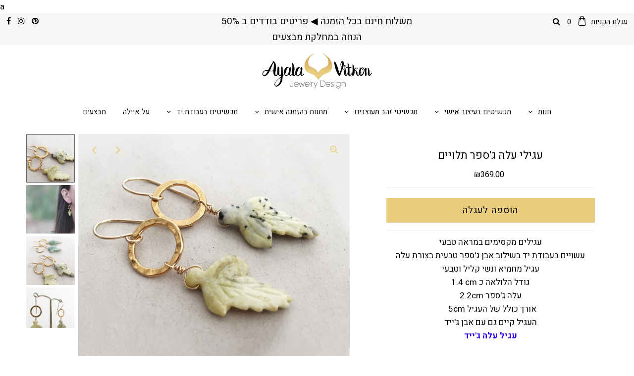

--- FILE ---
content_type: text/html; charset=utf-8
request_url: https://ayalavjewelry.com/collections/%D7%A2%D7%92%D7%99%D7%9C%D7%99%D7%9D-%D7%91%D7%A2%D7%99%D7%A6%D7%95%D7%91-%D7%99%D7%99%D7%97%D7%95%D7%93%D7%99/products/jasper-dangle-earrings-yellow-gold-earrings-gold-dangle-leaf-earrings-yellow-jasper-jewelry-gold-loop-earrings
body_size: 38219
content:
<!DOCTYPE html>
<!--[if lt IE 7 ]><html class="ie ie6" lang="en"> <![endif]-->
<!--[if IE 7 ]><html class="ie ie7" lang="en"> <![endif]-->
<!--[if IE 8 ]><html class="ie ie8" lang="en"> <![endif]-->
<!--[if (gte IE 9)|!(IE)]><!--><html lang="en" class="no-js"> <!--<![endif]-->
<head>

  <meta charset="utf-8" />
  

<meta property="og:type" content="product">
<meta property="og:title" content="עגילי עלה ג&#39;ספר תלויים">
<meta property="og:url" content="https://ayalavjewelry.com/products/jasper-dangle-earrings-yellow-gold-earrings-gold-dangle-leaf-earrings-yellow-jasper-jewelry-gold-loop-earrings">
<meta property="og:description" content="עגילים מקסימים במראה טבעי
עשויים בעבודת יד בשילוב אבן ג&#39;ספר טבעית בצורת עלה
עגיל מחמיא ונשי קליל וטבעי

1.4 cm גודל הלולאה כ
 2.2cm עלה ג&#39;ספר 
  5cm אורך כולל של העגיל
העגיל קיים גם עם אבן ג&#39;ייד
 עגיל עלה ג&#39;ייד 
 ">

<meta property="og:image" content="http://ayalavjewelry.com/cdn/shop/products/il_fullxfull.1651824046_c856_grande.jpg?v=1582116224">
<meta property="og:image:secure_url" content="https://ayalavjewelry.com/cdn/shop/products/il_fullxfull.1651824046_c856_grande.jpg?v=1582116224">

<meta property="og:image" content="http://ayalavjewelry.com/cdn/shop/products/il_fullxfull.1651819850_ebv8_grande.jpg?v=1609847591">
<meta property="og:image:secure_url" content="https://ayalavjewelry.com/cdn/shop/products/il_fullxfull.1651819850_ebv8_grande.jpg?v=1609847591">

<meta property="og:image" content="http://ayalavjewelry.com/cdn/shop/products/il_fullxfull.1699244309_g4gt_grande.jpg?v=1609847591">
<meta property="og:image:secure_url" content="https://ayalavjewelry.com/cdn/shop/products/il_fullxfull.1699244309_g4gt_grande.jpg?v=1609847591">

<meta property="og:price:amount" content="369.00">
<meta property="og:price:currency" content="ILS">

<meta property="og:site_name" content="Ayala Vitkon Jewelry">



<meta name="twitter:card" content="summary">


<meta name="twitter:site" content="@">


<meta name="twitter:title" content="עגילי עלה ג&#39;ספר תלויים">
<meta name="twitter:description" content="עגילים מקסימים במראה טבעי
עשויים בעבודת יד בשילוב אבן ג&#39;ספר טבעית בצורת עלה
עגיל מחמיא ונשי קליל וטבעי

1.4 cm גודל הלולאה כ
 2.2cm עלה ג&#39;ספר 
  5cm אורך כולל של העגיל
העגיל קיים גם עם אבן ג&#39;ייד
 עגיל">
<meta name="twitter:image" content="https://ayalavjewelry.com/cdn/shop/products/il_fullxfull.1651824046_c856_large.jpg?v=1582116224">
<meta name="twitter:image:width" content="480">
<meta name="twitter:image:height" content="480">


  <!-- Basic Page Needs
================================================== -->

  <title>
    עגילי עלה ג&#39;ספר תלויים &ndash; Ayala Vitkon Jewelry
  </title>
  
  <meta name="description" content="עגילים מקסימים במראה טבעי עשויים בעבודת יד בשילוב אבן ג&#39;ספר טבעית בצורת עלה עגיל מחמיא ונשי קליל וטבעי 1.4 cm גודל הלולאה כ  2.2cm עלה ג&#39;ספר    5cm אורך כולל של העגיל העגיל קיים גם עם אבן ג&#39;ייד  עגיל עלה ג&#39;ייד   " />
  
  <link rel="canonical" href="https://ayalavjewelry.com/products/jasper-dangle-earrings-yellow-gold-earrings-gold-dangle-leaf-earrings-yellow-jasper-jewelry-gold-loop-earrings" />
<meta name="facebook-domain-verification" content="vkb9s8ydtxw0jn1lgbwvicci6r8ny9" />a


  <!-- CSS
================================================== -->

  <link href="//ayalavjewelry.com/cdn/shop/t/5/assets/stylesheet.css?v=23785066603837314901759332204" rel="stylesheet" type="text/css" media="all" />
  <link href="//ayalavjewelry.com/cdn/shop/t/5/assets/queries.css?v=134499325437697863361629033805" rel="stylesheet" type="text/css" media="all" />

  <!-- JS
================================================== -->

  <script src="//ajax.googleapis.com/ajax/libs/jquery/2.2.3/jquery.min.js" type="text/javascript"></script>
  <script src="//ayalavjewelry.com/cdn/shop/t/5/assets/eventemitter3.min.js?v=27939738353326123541629033784" type="text/javascript"></script>

  <script src="//ayalavjewelry.com/cdn/shop/t/5/assets/theme.js?v=120964123262792698321700571424" type="text/javascript"></script>
  <script src="//ayalavjewelry.com/cdn/shopifycloud/storefront/assets/themes_support/option_selection-b017cd28.js" type="text/javascript"></script>

  <!--[if lt IE 9]>
<script src="//html5shim.googlecode.com/svn/trunk/html5.js"></script>
<![endif]-->

  <meta name="viewport" content="width=device-width, initial-scale=1, maximum-scale=1">


  
    <link rel="shortcut icon" href="//ayalavjewelry.com/cdn/shop/files/Artboard_2_32x32.png?v=1614715932" type="image/png" />
  

  
  <script>window.performance && window.performance.mark && window.performance.mark('shopify.content_for_header.start');</script><meta name="google-site-verification" content="_y1k64DNG3hBtmRZTQcCpY4yJuWGkXk0Ju4g99PQhJQ">
<meta name="google-site-verification" content="_y1k64DNG3hBtmRZTQcCpY4yJuWGkXk0Ju4g99PQhJQ">
<meta id="shopify-digital-wallet" name="shopify-digital-wallet" content="/23404233/digital_wallets/dialog">
<meta name="shopify-checkout-api-token" content="b39c883d6a43122980760ea2312e4bf3">
<meta id="in-context-paypal-metadata" data-shop-id="23404233" data-venmo-supported="false" data-environment="production" data-locale="en_US" data-paypal-v4="true" data-currency="ILS">
<link rel="alternate" type="application/json+oembed" href="https://ayalavjewelry.com/products/jasper-dangle-earrings-yellow-gold-earrings-gold-dangle-leaf-earrings-yellow-jasper-jewelry-gold-loop-earrings.oembed">
<script async="async" src="/checkouts/internal/preloads.js?locale=en-IL"></script>
<script id="shopify-features" type="application/json">{"accessToken":"b39c883d6a43122980760ea2312e4bf3","betas":["rich-media-storefront-analytics"],"domain":"ayalavjewelry.com","predictiveSearch":true,"shopId":23404233,"locale":"en"}</script>
<script>var Shopify = Shopify || {};
Shopify.shop = "ayala-vitkon-jewelry.myshopify.com";
Shopify.locale = "en";
Shopify.currency = {"active":"ILS","rate":"1.0"};
Shopify.country = "IL";
Shopify.theme = {"name":"Copy of Testament NEW","id":126070128805,"schema_name":"Testament","schema_version":"7.2","theme_store_id":623,"role":"main"};
Shopify.theme.handle = "null";
Shopify.theme.style = {"id":null,"handle":null};
Shopify.cdnHost = "ayalavjewelry.com/cdn";
Shopify.routes = Shopify.routes || {};
Shopify.routes.root = "/";</script>
<script type="module">!function(o){(o.Shopify=o.Shopify||{}).modules=!0}(window);</script>
<script>!function(o){function n(){var o=[];function n(){o.push(Array.prototype.slice.apply(arguments))}return n.q=o,n}var t=o.Shopify=o.Shopify||{};t.loadFeatures=n(),t.autoloadFeatures=n()}(window);</script>
<script id="shop-js-analytics" type="application/json">{"pageType":"product"}</script>
<script defer="defer" async type="module" src="//ayalavjewelry.com/cdn/shopifycloud/shop-js/modules/v2/client.init-shop-cart-sync_IZsNAliE.en.esm.js"></script>
<script defer="defer" async type="module" src="//ayalavjewelry.com/cdn/shopifycloud/shop-js/modules/v2/chunk.common_0OUaOowp.esm.js"></script>
<script type="module">
  await import("//ayalavjewelry.com/cdn/shopifycloud/shop-js/modules/v2/client.init-shop-cart-sync_IZsNAliE.en.esm.js");
await import("//ayalavjewelry.com/cdn/shopifycloud/shop-js/modules/v2/chunk.common_0OUaOowp.esm.js");

  window.Shopify.SignInWithShop?.initShopCartSync?.({"fedCMEnabled":true,"windoidEnabled":true});

</script>
<script>(function() {
  var isLoaded = false;
  function asyncLoad() {
    if (isLoaded) return;
    isLoaded = true;
    var urls = ["https:\/\/cdn.shopify.com\/s\/files\/1\/0683\/1371\/0892\/files\/splmn-shopify-prod-August-31.min.js?v=1693985059\u0026shop=ayala-vitkon-jewelry.myshopify.com","\/\/shopify.privy.com\/widget.js?shop=ayala-vitkon-jewelry.myshopify.com","https:\/\/chimpstatic.com\/mcjs-connected\/js\/users\/90dce7aad9699006f0d5113ad\/b64b1732203b47427ac0e2ba0.js?shop=ayala-vitkon-jewelry.myshopify.com","https:\/\/js.flashyapp.com\/shopify.js?account_id=5585\u0026shop=ayala-vitkon-jewelry.myshopify.com","https:\/\/cdn.nfcube.com\/instafeed-5e1739562ce62e3d1564d319af25262e.js?shop=ayala-vitkon-jewelry.myshopify.com"];
    for (var i = 0; i < urls.length; i++) {
      var s = document.createElement('script');
      s.type = 'text/javascript';
      s.async = true;
      s.src = urls[i];
      var x = document.getElementsByTagName('script')[0];
      x.parentNode.insertBefore(s, x);
    }
  };
  if(window.attachEvent) {
    window.attachEvent('onload', asyncLoad);
  } else {
    window.addEventListener('load', asyncLoad, false);
  }
})();</script>
<script id="__st">var __st={"a":23404233,"offset":7200,"reqid":"9690f87d-226f-404c-bb74-39169773035d-1768381343","pageurl":"ayalavjewelry.com\/collections\/%D7%A2%D7%92%D7%99%D7%9C%D7%99%D7%9D-%D7%91%D7%A2%D7%99%D7%A6%D7%95%D7%91-%D7%99%D7%99%D7%97%D7%95%D7%93%D7%99\/products\/jasper-dangle-earrings-yellow-gold-earrings-gold-dangle-leaf-earrings-yellow-jasper-jewelry-gold-loop-earrings","u":"37be2057d38a","p":"product","rtyp":"product","rid":4645292277805};</script>
<script>window.ShopifyPaypalV4VisibilityTracking = true;</script>
<script id="captcha-bootstrap">!function(){'use strict';const t='contact',e='account',n='new_comment',o=[[t,t],['blogs',n],['comments',n],[t,'customer']],c=[[e,'customer_login'],[e,'guest_login'],[e,'recover_customer_password'],[e,'create_customer']],r=t=>t.map((([t,e])=>`form[action*='/${t}']:not([data-nocaptcha='true']) input[name='form_type'][value='${e}']`)).join(','),a=t=>()=>t?[...document.querySelectorAll(t)].map((t=>t.form)):[];function s(){const t=[...o],e=r(t);return a(e)}const i='password',u='form_key',d=['recaptcha-v3-token','g-recaptcha-response','h-captcha-response',i],f=()=>{try{return window.sessionStorage}catch{return}},m='__shopify_v',_=t=>t.elements[u];function p(t,e,n=!1){try{const o=window.sessionStorage,c=JSON.parse(o.getItem(e)),{data:r}=function(t){const{data:e,action:n}=t;return t[m]||n?{data:e,action:n}:{data:t,action:n}}(c);for(const[e,n]of Object.entries(r))t.elements[e]&&(t.elements[e].value=n);n&&o.removeItem(e)}catch(o){console.error('form repopulation failed',{error:o})}}const l='form_type',E='cptcha';function T(t){t.dataset[E]=!0}const w=window,h=w.document,L='Shopify',v='ce_forms',y='captcha';let A=!1;((t,e)=>{const n=(g='f06e6c50-85a8-45c8-87d0-21a2b65856fe',I='https://cdn.shopify.com/shopifycloud/storefront-forms-hcaptcha/ce_storefront_forms_captcha_hcaptcha.v1.5.2.iife.js',D={infoText:'Protected by hCaptcha',privacyText:'Privacy',termsText:'Terms'},(t,e,n)=>{const o=w[L][v],c=o.bindForm;if(c)return c(t,g,e,D).then(n);var r;o.q.push([[t,g,e,D],n]),r=I,A||(h.body.append(Object.assign(h.createElement('script'),{id:'captcha-provider',async:!0,src:r})),A=!0)});var g,I,D;w[L]=w[L]||{},w[L][v]=w[L][v]||{},w[L][v].q=[],w[L][y]=w[L][y]||{},w[L][y].protect=function(t,e){n(t,void 0,e),T(t)},Object.freeze(w[L][y]),function(t,e,n,w,h,L){const[v,y,A,g]=function(t,e,n){const i=e?o:[],u=t?c:[],d=[...i,...u],f=r(d),m=r(i),_=r(d.filter((([t,e])=>n.includes(e))));return[a(f),a(m),a(_),s()]}(w,h,L),I=t=>{const e=t.target;return e instanceof HTMLFormElement?e:e&&e.form},D=t=>v().includes(t);t.addEventListener('submit',(t=>{const e=I(t);if(!e)return;const n=D(e)&&!e.dataset.hcaptchaBound&&!e.dataset.recaptchaBound,o=_(e),c=g().includes(e)&&(!o||!o.value);(n||c)&&t.preventDefault(),c&&!n&&(function(t){try{if(!f())return;!function(t){const e=f();if(!e)return;const n=_(t);if(!n)return;const o=n.value;o&&e.removeItem(o)}(t);const e=Array.from(Array(32),(()=>Math.random().toString(36)[2])).join('');!function(t,e){_(t)||t.append(Object.assign(document.createElement('input'),{type:'hidden',name:u})),t.elements[u].value=e}(t,e),function(t,e){const n=f();if(!n)return;const o=[...t.querySelectorAll(`input[type='${i}']`)].map((({name:t})=>t)),c=[...d,...o],r={};for(const[a,s]of new FormData(t).entries())c.includes(a)||(r[a]=s);n.setItem(e,JSON.stringify({[m]:1,action:t.action,data:r}))}(t,e)}catch(e){console.error('failed to persist form',e)}}(e),e.submit())}));const S=(t,e)=>{t&&!t.dataset[E]&&(n(t,e.some((e=>e===t))),T(t))};for(const o of['focusin','change'])t.addEventListener(o,(t=>{const e=I(t);D(e)&&S(e,y())}));const B=e.get('form_key'),M=e.get(l),P=B&&M;t.addEventListener('DOMContentLoaded',(()=>{const t=y();if(P)for(const e of t)e.elements[l].value===M&&p(e,B);[...new Set([...A(),...v().filter((t=>'true'===t.dataset.shopifyCaptcha))])].forEach((e=>S(e,t)))}))}(h,new URLSearchParams(w.location.search),n,t,e,['guest_login'])})(!0,!0)}();</script>
<script integrity="sha256-4kQ18oKyAcykRKYeNunJcIwy7WH5gtpwJnB7kiuLZ1E=" data-source-attribution="shopify.loadfeatures" defer="defer" src="//ayalavjewelry.com/cdn/shopifycloud/storefront/assets/storefront/load_feature-a0a9edcb.js" crossorigin="anonymous"></script>
<script data-source-attribution="shopify.dynamic_checkout.dynamic.init">var Shopify=Shopify||{};Shopify.PaymentButton=Shopify.PaymentButton||{isStorefrontPortableWallets:!0,init:function(){window.Shopify.PaymentButton.init=function(){};var t=document.createElement("script");t.src="https://ayalavjewelry.com/cdn/shopifycloud/portable-wallets/latest/portable-wallets.en.js",t.type="module",document.head.appendChild(t)}};
</script>
<script data-source-attribution="shopify.dynamic_checkout.buyer_consent">
  function portableWalletsHideBuyerConsent(e){var t=document.getElementById("shopify-buyer-consent"),n=document.getElementById("shopify-subscription-policy-button");t&&n&&(t.classList.add("hidden"),t.setAttribute("aria-hidden","true"),n.removeEventListener("click",e))}function portableWalletsShowBuyerConsent(e){var t=document.getElementById("shopify-buyer-consent"),n=document.getElementById("shopify-subscription-policy-button");t&&n&&(t.classList.remove("hidden"),t.removeAttribute("aria-hidden"),n.addEventListener("click",e))}window.Shopify?.PaymentButton&&(window.Shopify.PaymentButton.hideBuyerConsent=portableWalletsHideBuyerConsent,window.Shopify.PaymentButton.showBuyerConsent=portableWalletsShowBuyerConsent);
</script>
<script data-source-attribution="shopify.dynamic_checkout.cart.bootstrap">document.addEventListener("DOMContentLoaded",(function(){function t(){return document.querySelector("shopify-accelerated-checkout-cart, shopify-accelerated-checkout")}if(t())Shopify.PaymentButton.init();else{new MutationObserver((function(e,n){t()&&(Shopify.PaymentButton.init(),n.disconnect())})).observe(document.body,{childList:!0,subtree:!0})}}));
</script>
<link id="shopify-accelerated-checkout-styles" rel="stylesheet" media="screen" href="https://ayalavjewelry.com/cdn/shopifycloud/portable-wallets/latest/accelerated-checkout-backwards-compat.css" crossorigin="anonymous">
<style id="shopify-accelerated-checkout-cart">
        #shopify-buyer-consent {
  margin-top: 1em;
  display: inline-block;
  width: 100%;
}

#shopify-buyer-consent.hidden {
  display: none;
}

#shopify-subscription-policy-button {
  background: none;
  border: none;
  padding: 0;
  text-decoration: underline;
  font-size: inherit;
  cursor: pointer;
}

#shopify-subscription-policy-button::before {
  box-shadow: none;
}

      </style>
<script id="sections-script" data-sections="product-recommendations" defer="defer" src="//ayalavjewelry.com/cdn/shop/t/5/compiled_assets/scripts.js?1224"></script>
<script>window.performance && window.performance.mark && window.performance.mark('shopify.content_for_header.end');</script> 
 
  <script type="text/javascript">
    new WOW().init();
  </script>
  
<!-- Start of Judge.me Core -->
<link rel="dns-prefetch" href="https://cdn.judge.me/">
<script data-cfasync='false' class='jdgm-settings-script'>window.jdgmSettings={"pagination":5,"disable_web_reviews":false,"badge_no_review_text":"אין ביקורות","badge_n_reviews_text":"{{ n }} ביקורת/ביקורות","hide_badge_preview_if_no_reviews":true,"badge_hide_text":false,"enforce_center_preview_badge":false,"widget_title":"ביקורות לקוחות","widget_open_form_text":"כתוב ביקורת","widget_close_form_text":"בטל ביקורת","widget_refresh_page_text":"רענן דף","widget_summary_text":"מבוסס על {{ number_of_reviews }} ביקורת/ביקורות","widget_no_review_text":"היה הראשון לכתוב ביקורת","widget_name_field_text":"שם תצוגה","widget_verified_name_field_text":"שם מאומת (ציבורי)","widget_name_placeholder_text":"שם תצוגה","widget_required_field_error_text":"שדה זה הוא חובה.","widget_email_field_text":"כתובת אימייל","widget_verified_email_field_text":"אימייל מאומת (פרטי, לא ניתן לעריכה)","widget_email_placeholder_text":"כתובת האימייל שלך","widget_email_field_error_text":"אנא הזן כתובת אימייל תקפה.","widget_rating_field_text":"דירוג","widget_review_title_field_text":"כותרת הביקורת","widget_review_title_placeholder_text":"תן לביקורת שלך כותרת","widget_review_body_field_text":"תוכן ביקורת","widget_review_body_placeholder_text":"התחל לכתוב כאן...","widget_pictures_field_text":"תמונה/וידאו (אופציונלי)","widget_submit_review_text":"שלח ביקורת","widget_submit_verified_review_text":"שלח ביקורת מאומתת","widget_submit_success_msg_with_auto_publish":"תודה! אנא רענן את הדף בעוד מספר רגעים כדי לראות את הביקורת שלך. אתה יכול להסיר או לערוך את הביקורת שלך על ידי התחברות ל-\u003ca href='https://judge.me/login' target='_blank' rel='nofollow noopener'\u003eJudge.me\u003c/a\u003e","widget_submit_success_msg_no_auto_publish":"תודה! הביקורת שלך תפורסם ברגע שתאושר על ידי מנהל החנות. אתה יכול להסיר או לערוך את הביקורת שלך על ידי התחברות ל-\u003ca href='https://judge.me/login' target='_blank' rel='nofollow noopener'\u003eJudge.me\u003c/a\u003e","widget_show_default_reviews_out_of_total_text":"מציג {{ n_reviews_shown }} מתוך {{ n_reviews }} ביקורות.","widget_show_all_link_text":"הצג הכל","widget_show_less_link_text":"הצג פחות","widget_author_said_text":"{{ reviewer_name }} אמר:","widget_days_text":"לפני {{ n }} ימים","widget_weeks_text":"לפני {{ n }} שבוע/שבועות","widget_months_text":"לפני {{ n }} חודש/חודשים","widget_years_text":"לפני {{ n }} שנה/שנים","widget_yesterday_text":"אתמול","widget_today_text":"היום","widget_replied_text":"\u003e\u003e {{ shop_name }} ענה:","widget_read_more_text":"קרא עוד","widget_reviewer_name_as_initial":"","widget_rating_filter_color":"#fbcd0a","widget_rating_filter_see_all_text":"ראה את כל הביקורות","widget_sorting_most_recent_text":"החדשות ביותר","widget_sorting_highest_rating_text":"הדירוג הגבוה ביותר","widget_sorting_lowest_rating_text":"הדירוג הנמוך ביותר","widget_sorting_with_pictures_text":"רק תמונות","widget_sorting_most_helpful_text":"המועילות ביותר","widget_open_question_form_text":"שאל שאלה","widget_reviews_subtab_text":"ביקורות","widget_questions_subtab_text":"שאלות","widget_question_label_text":"שאלה","widget_answer_label_text":"תשובה","widget_question_placeholder_text":"כתוב את השאלה שלך כאן","widget_submit_question_text":"שלח שאלה","widget_question_submit_success_text":"תודה על השאלה שלך! נודיע לך ברגע שהיא תיענה.","verified_badge_text":"מאומת","verified_badge_bg_color":"","verified_badge_text_color":"","verified_badge_placement":"left-of-reviewer-name","widget_review_max_height":"","widget_hide_border":false,"widget_social_share":false,"widget_thumb":false,"widget_review_location_show":false,"widget_location_format":"","all_reviews_include_out_of_store_products":true,"all_reviews_out_of_store_text":"(מחוץ לחנות)","all_reviews_pagination":100,"all_reviews_product_name_prefix_text":"אודות","enable_review_pictures":false,"enable_question_anwser":false,"widget_theme":"default","review_date_format":"mm/dd/yyyy","default_sort_method":"most-recent","widget_product_reviews_subtab_text":"ביקורות מוצרים","widget_shop_reviews_subtab_text":"ביקורות חנות","widget_other_products_reviews_text":"ביקורות למוצרים אחרים","widget_store_reviews_subtab_text":"ביקורות חנות","widget_no_store_reviews_text":"חנות זו לא קיבלה עדיין ביקורות","widget_web_restriction_product_reviews_text":"מוצר זה עדיין לא קיבל ביקורות","widget_no_items_text":"לא נמצאו פריטים","widget_show_more_text":"הצג עוד","widget_write_a_store_review_text":"כתוב ביקורת לחנות","widget_other_languages_heading":"ביקורות בשפות אחרות","widget_translate_review_text":"תרגם ביקורת ל-{{ language }}","widget_translating_review_text":"מתרגם...","widget_show_original_translation_text":"הצג מקור ({{ language }})","widget_translate_review_failed_text":"לא ניתן לתרגם את הביקורת.","widget_translate_review_retry_text":"נסה שוב","widget_translate_review_try_again_later_text":"נסה שוב מאוחר יותר","show_product_url_for_grouped_product":false,"widget_sorting_pictures_first_text":"תמונות תחילה","show_pictures_on_all_rev_page_mobile":false,"show_pictures_on_all_rev_page_desktop":false,"floating_tab_hide_mobile_install_preference":false,"floating_tab_button_name":"★ ביקורות","floating_tab_title":"תן ללקוחות לדבר בשמנו","floating_tab_button_color":"","floating_tab_button_background_color":"","floating_tab_url":"","floating_tab_url_enabled":false,"floating_tab_tab_style":"text","all_reviews_text_badge_text":"לקוחות מדרגים אותנו {{ shop.metafields.judgeme.all_reviews_rating | round: 1 }}/5 בהתבסס על {{ shop.metafields.judgeme.all_reviews_count }} ביקורות.","all_reviews_text_badge_text_branded_style":"{{ shop.metafields.judgeme.all_reviews_rating | round: 1 }} מתוך 5 כוכבים בהתבסס על {{ shop.metafields.judgeme.all_reviews_count }} ביקורות","is_all_reviews_text_badge_a_link":false,"show_stars_for_all_reviews_text_badge":false,"all_reviews_text_badge_url":"","all_reviews_text_style":"text","all_reviews_text_color_style":"judgeme_brand_color","all_reviews_text_color":"#108474","all_reviews_text_show_jm_brand":true,"featured_carousel_show_header":true,"featured_carousel_title":"תן ללקוחות לדבר בשמנו","testimonials_carousel_title":"לקוחות מדברים עלינו","videos_carousel_title":"סיפורי לקוחות אמיתיים","cards_carousel_title":"לקוחות מדברים עלינו","featured_carousel_count_text":"מתוך {{ n }} ביקורות","featured_carousel_add_link_to_all_reviews_page":false,"featured_carousel_url":"","featured_carousel_show_images":true,"featured_carousel_autoslide_interval":5,"featured_carousel_arrows_on_the_sides":false,"featured_carousel_height":250,"featured_carousel_width":80,"featured_carousel_image_size":0,"featured_carousel_image_height":250,"featured_carousel_arrow_color":"#eeeeee","verified_count_badge_style":"vintage","verified_count_badge_orientation":"horizontal","verified_count_badge_color_style":"judgeme_brand_color","verified_count_badge_color":"#108474","is_verified_count_badge_a_link":false,"verified_count_badge_url":"","verified_count_badge_show_jm_brand":true,"widget_rating_preset_default":5,"widget_first_sub_tab":"product-reviews","widget_show_histogram":true,"widget_histogram_use_custom_color":false,"widget_pagination_use_custom_color":false,"widget_star_use_custom_color":false,"widget_verified_badge_use_custom_color":false,"widget_write_review_use_custom_color":false,"picture_reminder_submit_button":"Upload Pictures","enable_review_videos":false,"mute_video_by_default":false,"widget_sorting_videos_first_text":"סרטונים תחילה","widget_review_pending_text":"ממתין","featured_carousel_items_for_large_screen":3,"social_share_options_order":"Facebook,Twitter","remove_microdata_snippet":false,"disable_json_ld":false,"enable_json_ld_products":false,"preview_badge_show_question_text":false,"preview_badge_no_question_text":"אין שאלות","preview_badge_n_question_text":"{{ number_of_questions }} שאלה/שאלות","qa_badge_show_icon":false,"qa_badge_position":"same-row","remove_judgeme_branding":false,"widget_add_search_bar":false,"widget_search_bar_placeholder":"לְחַפֵּשׂ","widget_sorting_verified_only_text":"מאומתים בלבד","featured_carousel_theme":"default","featured_carousel_show_rating":true,"featured_carousel_show_title":true,"featured_carousel_show_body":true,"featured_carousel_show_date":false,"featured_carousel_show_reviewer":true,"featured_carousel_show_product":false,"featured_carousel_header_background_color":"#108474","featured_carousel_header_text_color":"#ffffff","featured_carousel_name_product_separator":"reviewed","featured_carousel_full_star_background":"#108474","featured_carousel_empty_star_background":"#dadada","featured_carousel_vertical_theme_background":"#f9fafb","featured_carousel_verified_badge_enable":false,"featured_carousel_verified_badge_color":"#108474","featured_carousel_border_style":"round","featured_carousel_review_line_length_limit":3,"featured_carousel_more_reviews_button_text":"קרא עוד ביקורות","featured_carousel_view_product_button_text":"צפה במוצר","all_reviews_page_load_reviews_on":"scroll","all_reviews_page_load_more_text":"טען עוד ביקורות","disable_fb_tab_reviews":false,"enable_ajax_cdn_cache":false,"widget_public_name_text":"מוצג באופן ציבורי כמו","default_reviewer_name":"John Smith","default_reviewer_name_has_non_latin":true,"widget_reviewer_anonymous":"אנונימי","medals_widget_title":"מדליות ביקורת Judge.me","medals_widget_background_color":"#f9fafb","medals_widget_position":"footer_all_pages","medals_widget_border_color":"#f9fafb","medals_widget_verified_text_position":"left","medals_widget_use_monochromatic_version":false,"medals_widget_elements_color":"#108474","show_reviewer_avatar":true,"widget_invalid_yt_video_url_error_text":"לא כתובת URL של סרטון YouTube","widget_max_length_field_error_text":"אנא הזן לא יותר מ-{0} תווים.","widget_show_country_flag":false,"widget_show_collected_via_shop_app":true,"widget_verified_by_shop_badge_style":"light","widget_verified_by_shop_text":"מאומת על ידי החנות","widget_show_photo_gallery":false,"widget_load_with_code_splitting":true,"widget_ugc_install_preference":false,"widget_ugc_title":"נוצר על ידינו, שותף על ידך","widget_ugc_subtitle":"תייג אותנו כדי לראות את התמונה שלך מוצגת בדף שלנו","widget_ugc_arrows_color":"#ffffff","widget_ugc_primary_button_text":"קנה עכשיו","widget_ugc_primary_button_background_color":"#108474","widget_ugc_primary_button_text_color":"#ffffff","widget_ugc_primary_button_border_width":"0","widget_ugc_primary_button_border_style":"none","widget_ugc_primary_button_border_color":"#108474","widget_ugc_primary_button_border_radius":"25","widget_ugc_secondary_button_text":"טען עוד","widget_ugc_secondary_button_background_color":"#ffffff","widget_ugc_secondary_button_text_color":"#108474","widget_ugc_secondary_button_border_width":"2","widget_ugc_secondary_button_border_style":"solid","widget_ugc_secondary_button_border_color":"#108474","widget_ugc_secondary_button_border_radius":"25","widget_ugc_reviews_button_text":"צפה בביקורות","widget_ugc_reviews_button_background_color":"#ffffff","widget_ugc_reviews_button_text_color":"#108474","widget_ugc_reviews_button_border_width":"2","widget_ugc_reviews_button_border_style":"solid","widget_ugc_reviews_button_border_color":"#108474","widget_ugc_reviews_button_border_radius":"25","widget_ugc_reviews_button_link_to":"judgeme-reviews-page","widget_ugc_show_post_date":true,"widget_ugc_max_width":"800","widget_rating_metafield_value_type":true,"widget_primary_color":"#108474","widget_enable_secondary_color":false,"widget_secondary_color":"#edf5f5","widget_summary_average_rating_text":"{{ average_rating }} מתוך 5","widget_media_grid_title":"תמונות וסרטונים של לקוחות","widget_media_grid_see_more_text":"ראה עוד","widget_round_style":false,"widget_show_product_medals":true,"widget_verified_by_judgeme_text":"מאומת על ידי Judge.me","widget_show_store_medals":true,"widget_verified_by_judgeme_text_in_store_medals":"מאומת על ידי Judge.me","widget_media_field_exceed_quantity_message":"מצטערים, אנו יכולים לקבל רק {{ max_media }} לביקורת אחת.","widget_media_field_exceed_limit_message":"{{ file_name }} גדול מדי, אנא בחר {{ media_type }} פחות מ-{{ size_limit }}MB.","widget_review_submitted_text":"הביקורת הוגשה!","widget_question_submitted_text":"השאלה הוגשה!","widget_close_form_text_question":"ביטול","widget_write_your_answer_here_text":"כתוב את התשובה שלך כאן","widget_enabled_branded_link":true,"widget_show_collected_by_judgeme":false,"widget_reviewer_name_color":"","widget_write_review_text_color":"","widget_write_review_bg_color":"","widget_collected_by_judgeme_text":"נאסף על ידי Judge.me","widget_pagination_type":"standard","widget_load_more_text":"טען עוד","widget_load_more_color":"#108474","widget_full_review_text":"ביקורת מלאה","widget_read_more_reviews_text":"קרא עוד ביקורות","widget_read_questions_text":"קרא שאלות","widget_questions_and_answers_text":"שאלות ותשובות","widget_verified_by_text":"מאומת על ידי","widget_verified_text":"מאומת","widget_number_of_reviews_text":"{{ number_of_reviews }} ביקורות","widget_back_button_text":"חזרה","widget_next_button_text":"הבא","widget_custom_forms_filter_button":"מסננים","custom_forms_style":"vertical","widget_show_review_information":false,"how_reviews_are_collected":"איך נאספות ביקורות?","widget_show_review_keywords":false,"widget_gdpr_statement":"איך אנחנו משתמשים בנתונים שלך: ניצור איתך קשר רק לגבי הביקורת שהשארת, ורק אם יש צורך בכך. על ידי הגשת הביקורת שלך, אתה מסכים ל\u003ca href='https://judge.me/terms' target='_blank' rel='nofollow noopener'\u003eתנאים\u003c/a\u003e, \u003ca href='https://judge.me/privacy' target='_blank' rel='nofollow noopener'\u003eפרטיות\u003c/a\u003e ו\u003ca href='https://judge.me/content-policy' target='_blank' rel='nofollow noopener'\u003eמדיניות התוכן\u003c/a\u003e של Judge.me.","widget_multilingual_sorting_enabled":false,"widget_translate_review_content_enabled":false,"widget_translate_review_content_method":"manual","popup_widget_review_selection":"automatically_with_pictures","popup_widget_round_border_style":true,"popup_widget_show_title":true,"popup_widget_show_body":true,"popup_widget_show_reviewer":false,"popup_widget_show_product":true,"popup_widget_show_pictures":true,"popup_widget_use_review_picture":true,"popup_widget_show_on_home_page":true,"popup_widget_show_on_product_page":true,"popup_widget_show_on_collection_page":true,"popup_widget_show_on_cart_page":true,"popup_widget_position":"bottom_left","popup_widget_first_review_delay":5,"popup_widget_duration":5,"popup_widget_interval":5,"popup_widget_review_count":5,"popup_widget_hide_on_mobile":true,"review_snippet_widget_round_border_style":true,"review_snippet_widget_card_color":"#FFFFFF","review_snippet_widget_slider_arrows_background_color":"#FFFFFF","review_snippet_widget_slider_arrows_color":"#000000","review_snippet_widget_star_color":"#108474","show_product_variant":false,"all_reviews_product_variant_label_text":"וריאנט: ","widget_show_verified_branding":false,"widget_ai_summary_title":"לקוחות אומרים","widget_ai_summary_disclaimer":"סיכום ביקורות מופעל על ידי AI המבוסס על ביקורות לקוחות אחרונות","widget_show_ai_summary":false,"widget_show_ai_summary_bg":false,"widget_show_review_title_input":true,"redirect_reviewers_invited_via_email":"review_widget","request_store_review_after_product_review":false,"request_review_other_products_in_order":false,"review_form_color_scheme":"default","review_form_corner_style":"square","review_form_star_color":{},"review_form_text_color":"#333333","review_form_background_color":"#ffffff","review_form_field_background_color":"#fafafa","review_form_button_color":{},"review_form_button_text_color":"#ffffff","review_form_modal_overlay_color":"#000000","review_content_screen_title_text":"כיצד היית מדרג מוצר זה?","review_content_introduction_text":"נשמח אם תוכל לשתף מעט על החוויה שלך.","store_review_form_title_text":"כיצד תדרג את החנות הזו?","store_review_form_introduction_text":"נשמח אם תוכל לשתף מעט על החוויה שלך.","show_review_guidance_text":true,"one_star_review_guidance_text":"גרוע","five_star_review_guidance_text":"מעולה","customer_information_screen_title_text":"עליך","customer_information_introduction_text":"אנא ספר לנו יותר על עצמך.","custom_questions_screen_title_text":"החוויה שלך בפירוט","custom_questions_introduction_text":"הנה כמה שאלות שיעזרו לנו להבין יותר על החוויה שלך.","review_submitted_screen_title_text":"תודה על הביקורת שלך!","review_submitted_screen_thank_you_text":"אנחנו מעבדים אותה והיא תופיע בחנות בקרוב.","review_submitted_screen_email_verification_text":"אנא אשר את כתובת הדוא\"ל שלך על ידי לחיצה על הקישור שזה עתה שלחנו לך. זה עוזר לנו לשמור על ביקורות אותנטיות.","review_submitted_request_store_review_text":"האם תרצה לשתף את חוויית הקנייה שלך איתנו?","review_submitted_review_other_products_text":"האם תרצה לבקר את המוצרים האלה?","store_review_screen_title_text":"לשתף את החוויה שלך עם נו?","store_review_introduction_text":"אנו מעריכים את המשוב שלך ומשתמשים בו כדי לשפר. נא לשתף כל מחשבה או הצעה שיש לך.","reviewer_media_screen_title_picture_text":"שתף תמונה","reviewer_media_introduction_picture_text":"העלה תמונה לתמיכה בביקורת שלך.","reviewer_media_screen_title_video_text":"שתף וידאו","reviewer_media_introduction_video_text":"העלה וידאו לתמיכה בביקורת שלך.","reviewer_media_screen_title_picture_or_video_text":"שתף תמונה או וידאו","reviewer_media_introduction_picture_or_video_text":"העלה תמונה או וידאו לתמיכה בביקורת שלך.","reviewer_media_youtube_url_text":"הדבק כאן את כתובת Youtube שלך","advanced_settings_next_step_button_text":"הבא","advanced_settings_close_review_button_text":"סגור","modal_write_review_flow":false,"write_review_flow_required_text":"נדרש","write_review_flow_privacy_message_text":"אנו מכבדים את הפרטיות שלך.","write_review_flow_anonymous_text":"ביקורת בשם אנונימי","write_review_flow_visibility_text":"זה לא יהיה גלוי ללקוחות אחרים.","write_review_flow_multiple_selection_help_text":"בחר כמה שתרצה","write_review_flow_single_selection_help_text":"בחר אפשרות אחת","write_review_flow_required_field_error_text":"שדה זה נדרש","write_review_flow_invalid_email_error_text":"אנא הזן כתובת אימייל תקינה","write_review_flow_max_length_error_text":"מקסימום {{ max_length }} תווים.","write_review_flow_media_upload_text":"\u003cb\u003eלחץ להעלאה\u003c/b\u003e או גרור ושחרר","write_review_flow_gdpr_statement":"ניצור קשר איתך רק בנוגע לביקורת שלך אם יהיה צורך. על ידי שליחת הביקורת שלך, אתה מסכים \u003ca href='https://judge.me/terms' target='_blank' rel='nofollow noopener'\u003eלתנאים וההגבלות\u003c/a\u003e ו\u003ca href='https://judge.me/privacy' target='_blank' rel='nofollow noopener'\u003eלמדיניות הפרטיות\u003c/a\u003e שלנו.","rating_only_reviews_enabled":false,"show_negative_reviews_help_screen":false,"new_review_flow_help_screen_rating_threshold":3,"negative_review_resolution_screen_title_text":"ספר לנו יותר","negative_review_resolution_text":"החוויה שלך חשובה לנו. אם היו בעיות עם הרכישה שלך, אנחנו כאן כדי לעזור. אל תהסס ליצור איתנו קשר, נשמח לקבל את ההזדמנות לתקן דברים.","negative_review_resolution_button_text":"צור קשר","negative_review_resolution_proceed_with_review_text":"השאר ביקורת","negative_review_resolution_subject":"בעיה עם הרכישה מ-{{ shop_name }}.{{ order_name }}","preview_badge_collection_page_install_status":false,"widget_review_custom_css":"","preview_badge_custom_css":"","preview_badge_stars_count":"5-stars","featured_carousel_custom_css":"","floating_tab_custom_css":"","all_reviews_widget_custom_css":"","medals_widget_custom_css":"","verified_badge_custom_css":"","all_reviews_text_custom_css":"","transparency_badges_collected_via_store_invite":false,"transparency_badges_from_another_provider":false,"transparency_badges_collected_from_store_visitor":false,"transparency_badges_collected_by_verified_review_provider":false,"transparency_badges_earned_reward":false,"transparency_badges_collected_via_store_invite_text":"ביקורת נאספה באמצעות קשר לחנות","transparency_badges_from_another_provider_text":"ביקורת נאספה ממספר אחר","transparency_badges_collected_from_store_visitor_text":"ביקורת נאספה מאוסט","transparency_badges_written_in_google_text":"ביקורת כתובה ב-Google","transparency_badges_written_in_etsy_text":"ביקורת כתובה ב-Etsy","transparency_badges_written_in_shop_app_text":"ביקורת כתובה ב-Shop App","transparency_badges_earned_reward_text":"ביקורת זכתה בפרס לקנייה עתידית","product_review_widget_per_page":10,"widget_store_review_label_text":"ביקורת חנות","checkout_comment_extension_title_on_product_page":"Customer Comments","checkout_comment_extension_num_latest_comment_show":5,"checkout_comment_extension_format":"name_and_timestamp","checkout_comment_customer_name":"last_initial","checkout_comment_comment_notification":true,"preview_badge_collection_page_install_preference":true,"preview_badge_home_page_install_preference":false,"preview_badge_product_page_install_preference":true,"review_widget_install_preference":"","review_carousel_install_preference":false,"floating_reviews_tab_install_preference":"none","verified_reviews_count_badge_install_preference":false,"all_reviews_text_install_preference":false,"review_widget_best_location":true,"judgeme_medals_install_preference":false,"review_widget_revamp_enabled":false,"review_widget_qna_enabled":false,"review_widget_header_theme":"minimal","review_widget_widget_title_enabled":true,"review_widget_header_text_size":"medium","review_widget_header_text_weight":"regular","review_widget_average_rating_style":"compact","review_widget_bar_chart_enabled":true,"review_widget_bar_chart_type":"numbers","review_widget_bar_chart_style":"standard","review_widget_expanded_media_gallery_enabled":false,"review_widget_reviews_section_theme":"standard","review_widget_image_style":"thumbnails","review_widget_review_image_ratio":"square","review_widget_stars_size":"medium","review_widget_verified_badge":"standard_text","review_widget_review_title_text_size":"medium","review_widget_review_text_size":"medium","review_widget_review_text_length":"medium","review_widget_number_of_columns_desktop":3,"review_widget_carousel_transition_speed":5,"review_widget_custom_questions_answers_display":"always","review_widget_button_text_color":"#FFFFFF","review_widget_text_color":"#000000","review_widget_lighter_text_color":"#7B7B7B","review_widget_corner_styling":"soft","review_widget_review_word_singular":"ביקורת","review_widget_review_word_plural":"ביקורות","review_widget_voting_label":"שימושי?","review_widget_shop_reply_label":"תשובה מ-{{ shop_name }}:","review_widget_filters_title":"מסננים","qna_widget_question_word_singular":"שאלה","qna_widget_question_word_plural":"שאלות","qna_widget_answer_reply_label":"תשובה מ-{{ answerer_name }}:","qna_content_screen_title_text":"שאלה על מוצר זה","qna_widget_question_required_field_error_text":"נא להזין את השאלה שלך.","qna_widget_flow_gdpr_statement":"ניצור קשר איתך רק בנוגע לשאלתך אם יהיה צורך. על ידי שליחת השאלתך, אתה מסכים \u003ca href='https://judge.me/terms' target='_blank' rel='nofollow noopener'\u003eלתנאים וההגבלות\u003c/a\u003e ו\u003ca href='https://judge.me/privacy' target='_blank' rel='nofollow noopener'\u003eלמדיניות הפרטיות\u003c/a\u003e שלנו.","qna_widget_question_submitted_text":"תודה על השאלה שלך!","qna_widget_close_form_text_question":"סגור","qna_widget_question_submit_success_text":"נשלח לך דואל כאשר תשובה תוכנן לשאלתך.","all_reviews_widget_v2025_enabled":false,"all_reviews_widget_v2025_header_theme":"default","all_reviews_widget_v2025_widget_title_enabled":true,"all_reviews_widget_v2025_header_text_size":"medium","all_reviews_widget_v2025_header_text_weight":"regular","all_reviews_widget_v2025_average_rating_style":"compact","all_reviews_widget_v2025_bar_chart_enabled":true,"all_reviews_widget_v2025_bar_chart_type":"numbers","all_reviews_widget_v2025_bar_chart_style":"standard","all_reviews_widget_v2025_expanded_media_gallery_enabled":false,"all_reviews_widget_v2025_show_store_medals":true,"all_reviews_widget_v2025_show_photo_gallery":true,"all_reviews_widget_v2025_show_review_keywords":false,"all_reviews_widget_v2025_show_ai_summary":false,"all_reviews_widget_v2025_show_ai_summary_bg":false,"all_reviews_widget_v2025_add_search_bar":false,"all_reviews_widget_v2025_default_sort_method":"most-recent","all_reviews_widget_v2025_reviews_per_page":10,"all_reviews_widget_v2025_reviews_section_theme":"default","all_reviews_widget_v2025_image_style":"thumbnails","all_reviews_widget_v2025_review_image_ratio":"square","all_reviews_widget_v2025_stars_size":"medium","all_reviews_widget_v2025_verified_badge":"bold_badge","all_reviews_widget_v2025_review_title_text_size":"medium","all_reviews_widget_v2025_review_text_size":"medium","all_reviews_widget_v2025_review_text_length":"medium","all_reviews_widget_v2025_number_of_columns_desktop":3,"all_reviews_widget_v2025_carousel_transition_speed":5,"all_reviews_widget_v2025_custom_questions_answers_display":"always","all_reviews_widget_v2025_show_product_variant":false,"all_reviews_widget_v2025_show_reviewer_avatar":true,"all_reviews_widget_v2025_reviewer_name_as_initial":"","all_reviews_widget_v2025_review_location_show":false,"all_reviews_widget_v2025_location_format":"","all_reviews_widget_v2025_show_country_flag":false,"all_reviews_widget_v2025_verified_by_shop_badge_style":"light","all_reviews_widget_v2025_social_share":false,"all_reviews_widget_v2025_social_share_options_order":"Facebook,Twitter,LinkedIn,Pinterest","all_reviews_widget_v2025_pagination_type":"standard","all_reviews_widget_v2025_button_text_color":"#FFFFFF","all_reviews_widget_v2025_text_color":"#000000","all_reviews_widget_v2025_lighter_text_color":"#7B7B7B","all_reviews_widget_v2025_corner_styling":"soft","all_reviews_widget_v2025_title":"ביקורות לקוחות","all_reviews_widget_v2025_ai_summary_title":"לקוחות אומרים על החנות הזו","all_reviews_widget_v2025_no_review_text":"היה הראשון לכתוב ביקורת","platform":"shopify","branding_url":"https://app.judge.me/reviews/stores/ayalavjewelry.com","branding_text":"מופעל על ידי Judge.me","locale":"en","reply_name":"Ayala Vitkon Jewelry","widget_version":"2.1","footer":true,"autopublish":true,"review_dates":true,"enable_custom_form":false,"shop_use_review_site":true,"shop_locale":"he","enable_multi_locales_translations":true,"show_review_title_input":true,"review_verification_email_status":"always","can_be_branded":true,"reply_name_text":"Ayala Vitkon Jewelry"};</script> <style class='jdgm-settings-style'>﻿.jdgm-xx{left:0}.jdgm-histogram .jdgm-histogram__bar-content{background:#fbcd0a}.jdgm-histogram .jdgm-histogram__bar:after{background:#fbcd0a}.jdgm-prev-badge[data-average-rating='0.00']{display:none !important}.jdgm-author-all-initials{display:none !important}.jdgm-author-last-initial{display:none !important}.jdgm-rev-widg__title{visibility:hidden}.jdgm-rev-widg__summary-text{visibility:hidden}.jdgm-prev-badge__text{visibility:hidden}.jdgm-rev__replier:before{content:'Ayala Vitkon Jewelry'}.jdgm-rev__prod-link-prefix:before{content:'אודות'}.jdgm-rev__variant-label:before{content:'וריאנט: '}.jdgm-rev__out-of-store-text:before{content:'(מחוץ לחנות)'}@media only screen and (min-width: 768px){.jdgm-rev__pics .jdgm-rev_all-rev-page-picture-separator,.jdgm-rev__pics .jdgm-rev__product-picture{display:none}}@media only screen and (max-width: 768px){.jdgm-rev__pics .jdgm-rev_all-rev-page-picture-separator,.jdgm-rev__pics .jdgm-rev__product-picture{display:none}}.jdgm-preview-badge[data-template="index"]{display:none !important}.jdgm-verified-count-badget[data-from-snippet="true"]{display:none !important}.jdgm-carousel-wrapper[data-from-snippet="true"]{display:none !important}.jdgm-all-reviews-text[data-from-snippet="true"]{display:none !important}.jdgm-medals-section[data-from-snippet="true"]{display:none !important}.jdgm-ugc-media-wrapper[data-from-snippet="true"]{display:none !important}.jdgm-rev__transparency-badge[data-badge-type="review_collected_via_store_invitation"]{display:none !important}.jdgm-rev__transparency-badge[data-badge-type="review_collected_from_another_provider"]{display:none !important}.jdgm-rev__transparency-badge[data-badge-type="review_collected_from_store_visitor"]{display:none !important}.jdgm-rev__transparency-badge[data-badge-type="review_written_in_etsy"]{display:none !important}.jdgm-rev__transparency-badge[data-badge-type="review_written_in_google_business"]{display:none !important}.jdgm-rev__transparency-badge[data-badge-type="review_written_in_shop_app"]{display:none !important}.jdgm-rev__transparency-badge[data-badge-type="review_earned_for_future_purchase"]{display:none !important}
</style> <style class='jdgm-settings-style'></style>

  
  
  
  <style class='jdgm-miracle-styles'>
  @-webkit-keyframes jdgm-spin{0%{-webkit-transform:rotate(0deg);-ms-transform:rotate(0deg);transform:rotate(0deg)}100%{-webkit-transform:rotate(359deg);-ms-transform:rotate(359deg);transform:rotate(359deg)}}@keyframes jdgm-spin{0%{-webkit-transform:rotate(0deg);-ms-transform:rotate(0deg);transform:rotate(0deg)}100%{-webkit-transform:rotate(359deg);-ms-transform:rotate(359deg);transform:rotate(359deg)}}@font-face{font-family:'JudgemeStar';src:url("[data-uri]") format("woff");font-weight:normal;font-style:normal}.jdgm-star{font-family:'JudgemeStar';display:inline !important;text-decoration:none !important;padding:0 4px 0 0 !important;margin:0 !important;font-weight:bold;opacity:1;-webkit-font-smoothing:antialiased;-moz-osx-font-smoothing:grayscale}.jdgm-star:hover{opacity:1}.jdgm-star:last-of-type{padding:0 !important}.jdgm-star.jdgm--on:before{content:"\e000"}.jdgm-star.jdgm--off:before{content:"\e001"}.jdgm-star.jdgm--half:before{content:"\e002"}.jdgm-widget *{margin:0;line-height:1.4;-webkit-box-sizing:border-box;-moz-box-sizing:border-box;box-sizing:border-box;-webkit-overflow-scrolling:touch}.jdgm-hidden{display:none !important;visibility:hidden !important}.jdgm-temp-hidden{display:none}.jdgm-spinner{width:40px;height:40px;margin:auto;border-radius:50%;border-top:2px solid #eee;border-right:2px solid #eee;border-bottom:2px solid #eee;border-left:2px solid #ccc;-webkit-animation:jdgm-spin 0.8s infinite linear;animation:jdgm-spin 0.8s infinite linear}.jdgm-prev-badge{display:block !important}

</style>


  
  
   


<script data-cfasync='false' class='jdgm-script'>
!function(e){window.jdgm=window.jdgm||{},jdgm.CDN_HOST="https://cdn.judge.me/",
jdgm.docReady=function(d){(e.attachEvent?"complete"===e.readyState:"loading"!==e.readyState)?
setTimeout(d,0):e.addEventListener("DOMContentLoaded",d)},jdgm.loadCSS=function(d,t,o,s){
!o&&jdgm.loadCSS.requestedUrls.indexOf(d)>=0||(jdgm.loadCSS.requestedUrls.push(d),
(s=e.createElement("link")).rel="stylesheet",s.class="jdgm-stylesheet",s.media="nope!",
s.href=d,s.onload=function(){this.media="all",t&&setTimeout(t)},e.body.appendChild(s))},
jdgm.loadCSS.requestedUrls=[],jdgm.docReady(function(){(window.jdgmLoadCSS||e.querySelectorAll(
".jdgm-widget, .jdgm-all-reviews-page").length>0)&&(jdgmSettings.widget_load_with_code_splitting?
parseFloat(jdgmSettings.widget_version)>=3?jdgm.loadCSS(jdgm.CDN_HOST+"widget_v3/base.css"):
jdgm.loadCSS(jdgm.CDN_HOST+"widget/base.css"):jdgm.loadCSS(jdgm.CDN_HOST+"shopify_v2.css"))})}(document);
</script>
<script async data-cfasync="false" type="text/javascript" src="https://cdn.judge.me/loader.js"></script>

<noscript><link rel="stylesheet" type="text/css" media="all" href="https://cdn.judge.me/shopify_v2.css"></noscript>
<!-- End of Judge.me Core -->



<meta name="google-site-verification" content="3lge3g64g8ckceevJOaf078B2zkHX7tj2QpqID1FqJw" />


<style>
    .iti {
        position: relative;
        display: inline-block;
    }
    .iti * {
        box-sizing: border-box;
        -moz-box-sizing: border-box;
    }
    .iti__hide {
        display: none;
    }
    .iti__v-hide {
        visibility: hidden;
    }
    .iti input,
    .iti input[type="tel"],
    .iti input[type="text"] {
        position: relative;
        z-index: 0;
        margin-top: 0 !important;
        margin-bottom: 0 !important;
        padding-right: 36px;
        margin-right: 0;
    }
    .iti__flag-container {
        position: absolute;
        top: 0;
        bottom: 0;
        right: 0;
        padding: 1px;
    }
    .iti__selected-flag {
        z-index: 1;
        position: relative;
        display: flex;
        align-items: center;
        height: 100%;
        padding: 0 6px 0 8px;
    }
    .iti__arrow {
        margin-left: 6px;
        width: 0;
        height: 0;
        border-left: 3px solid transparent;
        border-right: 3px solid transparent;
        border-top: 4px solid #555;
    }
    .iti__arrow--up {
        border-top: none;
        border-bottom: 4px solid #555;
    }
    .iti__country-list {
        position: absolute;
        z-index: 2;
        list-style: none;
        text-align: left;
        padding: 0;
        margin: 0 0 0 -1px;
        box-shadow: 1px 1px 4px rgba(0, 0, 0, 0.2);
        background-color: #fff;
        border: 1px solid #ccc;
        white-space: nowrap;
        max-height: 200px;
        overflow-y: scroll;
        -webkit-overflow-scrolling: touch;
    }
    .iti__country-list--dropup {
        bottom: 100%;
        margin-bottom: -1px;
    }
    @media (max-width: 500px) {
        .iti__country-list {
            white-space: normal;
        }
    }
    .iti__flag-box {
        display: inline-block;
        width: 20px;
    }
    .iti__divider {
        padding-bottom: 5px;
        margin-bottom: 5px;
        border-bottom: 1px solid #ccc;
    }
    .iti__country {
        padding: 5px 10px;
        outline: 0;
    }
    .iti__dial-code {
        color: #999;
    }
    .iti__country.iti__highlight {
        background-color: rgba(0, 0, 0, 0.05);
    }
    .iti__country-name,
    .iti__dial-code,
    .iti__flag-box {
        vertical-align: middle;
    }
    .iti__country-name,
    .iti__flag-box {
        margin-right: 6px;
    }
    .iti--allow-dropdown input,
    .iti--allow-dropdown input[type="tel"],
    .iti--allow-dropdown input[type="text"],
    .iti--separate-dial-code input,
    .iti--separate-dial-code input[type="tel"],
    .iti--separate-dial-code input[type="text"] {
        padding-right: 6px;
        padding-left: 52px;
        margin-left: 0;
    }
    .iti--allow-dropdown .iti__flag-container,
    .iti--separate-dial-code .iti__flag-container {
        right: auto;
        left: 0;
    }
    .iti--allow-dropdown .iti__flag-container:hover {
        cursor: pointer;
    }
    .iti--allow-dropdown .iti__flag-container:hover .iti__selected-flag {
        background-color: rgba(0, 0, 0, 0.05);
    }
    .iti--allow-dropdown input[disabled] + .iti__flag-container:hover,
    .iti--allow-dropdown input[readonly] + .iti__flag-container:hover {
        cursor: default;
    }
    .iti--allow-dropdown input[disabled] + .iti__flag-container:hover .iti__selected-flag,
    .iti--allow-dropdown input[readonly] + .iti__flag-container:hover .iti__selected-flag {
        background-color: transparent;
    }
    .iti--separate-dial-code .iti__selected-flag {
        background-color: rgba(0, 0, 0, 0.05);
    }
    .iti--separate-dial-code .iti__selected-dial-code {
        margin-left: 6px;
    }
    .iti--container {
        position: absolute;
        top: -1000px;
        left: -1000px;
        z-index: 1060;
        padding: 1px;
    }
    .iti--container:hover {
        cursor: pointer;
    }
    .iti-mobile .iti--container {
        top: 30px;
        bottom: 30px;
        left: 30px;
        right: 30px;
        position: fixed;
    }
    .iti-mobile .iti__country-list {
        max-height: 100%;
        width: 100%;
    }
    .iti-mobile .iti__country {
        padding: 10px 10px;
        line-height: 1.5em;
    }
    .iti__flag {
        width: 20px;
    }
    .iti__flag.iti__be {
        width: 18px;
    }
    .iti__flag.iti__ch {
        width: 15px;
    }
    .iti__flag.iti__mc {
        width: 19px;
    }
    .iti__flag.iti__ne {
        width: 18px;
    }
    .iti__flag.iti__np {
        width: 13px;
    }
    .iti__flag.iti__va {
        width: 15px;
    }
    @media (-webkit-min-device-pixel-ratio: 2), (min-resolution: 192dpi) {
        .iti__flag {
            background-size: 5652px 15px;
        }
    }
    .iti__flag.iti__ac {
        height: 10px;
        background-position: 0 0;
    }
    .iti__flag.iti__ad {
        height: 14px;
        background-position: -22px 0;
    }
    .iti__flag.iti__ae {
        height: 10px;
        background-position: -44px 0;
    }
    .iti__flag.iti__af {
        height: 14px;
        background-position: -66px 0;
    }
    .iti__flag.iti__ag {
        height: 14px;
        background-position: -88px 0;
    }
    .iti__flag.iti__ai {
        height: 10px;
        background-position: -110px 0;
    }
    .iti__flag.iti__al {
        height: 15px;
        background-position: -132px 0;
    }
    .iti__flag.iti__am {
        height: 10px;
        background-position: -154px 0;
    }
    .iti__flag.iti__ao {
        height: 14px;
        background-position: -176px 0;
    }
    .iti__flag.iti__aq {
        height: 14px;
        background-position: -198px 0;
    }
    .iti__flag.iti__ar {
        height: 13px;
        background-position: -220px 0;
    }
    .iti__flag.iti__as {
        height: 10px;
        background-position: -242px 0;
    }
    .iti__flag.iti__at {
        height: 14px;
        background-position: -264px 0;
    }
    .iti__flag.iti__au {
        height: 10px;
        background-position: -286px 0;
    }
    .iti__flag.iti__aw {
        height: 14px;
        background-position: -308px 0;
    }
    .iti__flag.iti__ax {
        height: 13px;
        background-position: -330px 0;
    }
    .iti__flag.iti__az {
        height: 10px;
        background-position: -352px 0;
    }
    .iti__flag.iti__ba {
        height: 10px;
        background-position: -374px 0;
    }
    .iti__flag.iti__bb {
        height: 14px;
        background-position: -396px 0;
    }
    .iti__flag.iti__bd {
        height: 12px;
        background-position: -418px 0;
    }
    .iti__flag.iti__be {
        height: 15px;
        background-position: -440px 0;
    }
    .iti__flag.iti__bf {
        height: 14px;
        background-position: -460px 0;
    }
    .iti__flag.iti__bg {
        height: 12px;
        background-position: -482px 0;
    }
    .iti__flag.iti__bh {
        height: 12px;
        background-position: -504px 0;
    }
    .iti__flag.iti__bi {
        height: 12px;
        background-position: -526px 0;
    }
    .iti__flag.iti__bj {
        height: 14px;
        background-position: -548px 0;
    }
    .iti__flag.iti__bl {
        height: 14px;
        background-position: -570px 0;
    }
    .iti__flag.iti__bm {
        height: 10px;
        background-position: -592px 0;
    }
    .iti__flag.iti__bn {
        height: 10px;
        background-position: -614px 0;
    }
    .iti__flag.iti__bo {
        height: 14px;
        background-position: -636px 0;
    }
    .iti__flag.iti__bq {
        height: 14px;
        background-position: -658px 0;
    }
    .iti__flag.iti__br {
        height: 14px;
        background-position: -680px 0;
    }
    .iti__flag.iti__bs {
        height: 10px;
        background-position: -702px 0;
    }
    .iti__flag.iti__bt {
        height: 14px;
        background-position: -724px 0;
    }
    .iti__flag.iti__bv {
        height: 15px;
        background-position: -746px 0;
    }
    .iti__flag.iti__bw {
        height: 14px;
        background-position: -768px 0;
    }
    .iti__flag.iti__by {
        height: 10px;
        background-position: -790px 0;
    }
    .iti__flag.iti__bz {
        height: 14px;
        background-position: -812px 0;
    }
    .iti__flag.iti__ca {
        height: 10px;
        background-position: -834px 0;
    }
    .iti__flag.iti__cc {
        height: 10px;
        background-position: -856px 0;
    }
    .iti__flag.iti__cd {
        height: 15px;
        background-position: -878px 0;
    }
    .iti__flag.iti__cf {
        height: 14px;
        background-position: -900px 0;
    }
    .iti__flag.iti__cg {
        height: 14px;
        background-position: -922px 0;
    }
    .iti__flag.iti__ch {
        height: 15px;
        background-position: -944px 0;
    }
    .iti__flag.iti__ci {
        height: 14px;
        background-position: -961px 0;
    }
    .iti__flag.iti__ck {
        height: 10px;
        background-position: -983px 0;
    }
    .iti__flag.iti__cl {
        height: 14px;
        background-position: -1005px 0;
    }
    .iti__flag.iti__cm {
        height: 14px;
        background-position: -1027px 0;
    }
    .iti__flag.iti__cn {
        height: 14px;
        background-position: -1049px 0;
    }
    .iti__flag.iti__co {
        height: 14px;
        background-position: -1071px 0;
    }
    .iti__flag.iti__cp {
        height: 14px;
        background-position: -1093px 0;
    }
    .iti__flag.iti__cr {
        height: 12px;
        background-position: -1115px 0;
    }
    .iti__flag.iti__cu {
        height: 10px;
        background-position: -1137px 0;
    }
    .iti__flag.iti__cv {
        height: 12px;
        background-position: -1159px 0;
    }
    .iti__flag.iti__cw {
        height: 14px;
        background-position: -1181px 0;
    }
    .iti__flag.iti__cx {
        height: 10px;
        background-position: -1203px 0;
    }
    .iti__flag.iti__cy {
        height: 14px;
        background-position: -1225px 0;
    }
    .iti__flag.iti__cz {
        height: 14px;
        background-position: -1247px 0;
    }
    .iti__flag.iti__de {
        height: 12px;
        background-position: -1269px 0;
    }
    .iti__flag.iti__dg {
        height: 10px;
        background-position: -1291px 0;
    }
    .iti__flag.iti__dj {
        height: 14px;
        background-position: -1313px 0;
    }
    .iti__flag.iti__dk {
        height: 15px;
        background-position: -1335px 0;
    }
    .iti__flag.iti__dm {
        height: 10px;
        background-position: -1357px 0;
    }
    .iti__flag.iti__do {
        height: 14px;
        background-position: -1379px 0;
    }
    .iti__flag.iti__dz {
        height: 14px;
        background-position: -1401px 0;
    }
    .iti__flag.iti__ea {
        height: 14px;
        background-position: -1423px 0;
    }
    .iti__flag.iti__ec {
        height: 14px;
        background-position: -1445px 0;
    }
    .iti__flag.iti__ee {
        height: 13px;
        background-position: -1467px 0;
    }
    .iti__flag.iti__eg {
        height: 14px;
        background-position: -1489px 0;
    }
    .iti__flag.iti__eh {
        height: 10px;
        background-position: -1511px 0;
    }
    .iti__flag.iti__er {
        height: 10px;
        background-position: -1533px 0;
    }
    .iti__flag.iti__es {
        height: 14px;
        background-position: -1555px 0;
    }
    .iti__flag.iti__et {
        height: 10px;
        background-position: -1577px 0;
    }
    .iti__flag.iti__eu {
        height: 14px;
        background-position: -1599px 0;
    }
    .iti__flag.iti__fi {
        height: 12px;
        background-position: -1621px 0;
    }
    .iti__flag.iti__fj {
        height: 10px;
        background-position: -1643px 0;
    }
    .iti__flag.iti__fk {
        height: 10px;
        background-position: -1665px 0;
    }
    .iti__flag.iti__fm {
        height: 11px;
        background-position: -1687px 0;
    }
    .iti__flag.iti__fo {
        height: 15px;
        background-position: -1709px 0;
    }
    .iti__flag.iti__fr {
        height: 14px;
        background-position: -1731px 0;
    }
    .iti__flag.iti__ga {
        height: 15px;
        background-position: -1753px 0;
    }
    .iti__flag.iti__gb {
        height: 10px;
        background-position: -1775px 0;
    }
    .iti__flag.iti__gd {
        height: 12px;
        background-position: -1797px 0;
    }
    .iti__flag.iti__ge {
        height: 14px;
        background-position: -1819px 0;
    }
    .iti__flag.iti__gf {
        height: 14px;
        background-position: -1841px 0;
    }
    .iti__flag.iti__gg {
        height: 14px;
        background-position: -1863px 0;
    }
    .iti__flag.iti__gh {
        height: 14px;
        background-position: -1885px 0;
    }
    .iti__flag.iti__gi {
        height: 10px;
        background-position: -1907px 0;
    }
    .iti__flag.iti__gl {
        height: 14px;
        background-position: -1929px 0;
    }
    .iti__flag.iti__gm {
        height: 14px;
        background-position: -1951px 0;
    }
    .iti__flag.iti__gn {
        height: 14px;
        background-position: -1973px 0;
    }
    .iti__flag.iti__gp {
        height: 14px;
        background-position: -1995px 0;
    }
    .iti__flag.iti__gq {
        height: 14px;
        background-position: -2017px 0;
    }
    .iti__flag.iti__gr {
        height: 14px;
        background-position: -2039px 0;
    }
    .iti__flag.iti__gs {
        height: 10px;
        background-position: -2061px 0;
    }
    .iti__flag.iti__gt {
        height: 13px;
        background-position: -2083px 0;
    }
    .iti__flag.iti__gu {
        height: 11px;
        background-position: -2105px 0;
    }
    .iti__flag.iti__gw {
        height: 10px;
        background-position: -2127px 0;
    }
    .iti__flag.iti__gy {
        height: 12px;
        background-position: -2149px 0;
    }
    .iti__flag.iti__hk {
        height: 14px;
        background-position: -2171px 0;
    }
    .iti__flag.iti__hm {
        height: 10px;
        background-position: -2193px 0;
    }
    .iti__flag.iti__hn {
        height: 10px;
        background-position: -2215px 0;
    }
    .iti__flag.iti__hr {
        height: 10px;
        background-position: -2237px 0;
    }
    .iti__flag.iti__ht {
        height: 12px;
        background-position: -2259px 0;
    }
    .iti__flag.iti__hu {
        height: 10px;
        background-position: -2281px 0;
    }
    .iti__flag.iti__ic {
        height: 14px;
        background-position: -2303px 0;
    }
    .iti__flag.iti__id {
        height: 14px;
        background-position: -2325px 0;
    }
    .iti__flag.iti__ie {
        height: 10px;
        background-position: -2347px 0;
    }
    .iti__flag.iti__il {
        height: 15px;
        background-position: -2369px 0;
    }
    .iti__flag.iti__im {
        height: 10px;
        background-position: -2391px 0;
    }
    .iti__flag.iti__in {
        height: 14px;
        background-position: -2413px 0;
    }
    .iti__flag.iti__io {
        height: 10px;
        background-position: -2435px 0;
    }
    .iti__flag.iti__iq {
        height: 14px;
        background-position: -2457px 0;
    }
    .iti__flag.iti__ir {
        height: 12px;
        background-position: -2479px 0;
    }
    .iti__flag.iti__is {
        height: 15px;
        background-position: -2501px 0;
    }
    .iti__flag.iti__it {
        height: 14px;
        background-position: -2523px 0;
    }
    .iti__flag.iti__je {
        height: 12px;
        background-position: -2545px 0;
    }
    .iti__flag.iti__jm {
        height: 10px;
        background-position: -2567px 0;
    }
    .iti__flag.iti__jo {
        height: 10px;
        background-position: -2589px 0;
    }
    .iti__flag.iti__jp {
        height: 14px;
        background-position: -2611px 0;
    }
    .iti__flag.iti__ke {
        height: 14px;
        background-position: -2633px 0;
    }
    .iti__flag.iti__kg {
        height: 12px;
        background-position: -2655px 0;
    }
    .iti__flag.iti__kh {
        height: 13px;
        background-position: -2677px 0;
    }
    .iti__flag.iti__ki {
        height: 10px;
        background-position: -2699px 0;
    }
    .iti__flag.iti__km {
        height: 12px;
        background-position: -2721px 0;
    }
    .iti__flag.iti__kn {
        height: 14px;
        background-position: -2743px 0;
    }
    .iti__flag.iti__kp {
        height: 10px;
        background-position: -2765px 0;
    }
    .iti__flag.iti__kr {
        height: 14px;
        background-position: -2787px 0;
    }
    .iti__flag.iti__kw {
        height: 10px;
        background-position: -2809px 0;
    }
    .iti__flag.iti__ky {
        height: 10px;
        background-position: -2831px 0;
    }
    .iti__flag.iti__kz {
        height: 10px;
        background-position: -2853px 0;
    }
    .iti__flag.iti__la {
        height: 14px;
        background-position: -2875px 0;
    }
    .iti__flag.iti__lb {
        height: 14px;
        background-position: -2897px 0;
    }
    .iti__flag.iti__lc {
        height: 10px;
        background-position: -2919px 0;
    }
    .iti__flag.iti__li {
        height: 12px;
        background-position: -2941px 0;
    }
    .iti__flag.iti__lk {
        height: 10px;
        background-position: -2963px 0;
    }
    .iti__flag.iti__lr {
        height: 11px;
        background-position: -2985px 0;
    }
    .iti__flag.iti__ls {
        height: 14px;
        background-position: -3007px 0;
    }
    .iti__flag.iti__lt {
        height: 12px;
        background-position: -3029px 0;
    }
    .iti__flag.iti__lu {
        height: 12px;
        background-position: -3051px 0;
    }
    .iti__flag.iti__lv {
        height: 10px;
        background-position: -3073px 0;
    }
    .iti__flag.iti__ly {
        height: 10px;
        background-position: -3095px 0;
    }
    .iti__flag.iti__ma {
        height: 14px;
        background-position: -3117px 0;
    }
    .iti__flag.iti__mc {
        height: 15px;
        background-position: -3139px 0;
    }
    .iti__flag.iti__md {
        height: 10px;
        background-position: -3160px 0;
    }
    .iti__flag.iti__me {
        height: 10px;
        background-position: -3182px 0;
    }
    .iti__flag.iti__mf {
        height: 14px;
        background-position: -3204px 0;
    }
    .iti__flag.iti__mg {
        height: 14px;
        background-position: -3226px 0;
    }
    .iti__flag.iti__mh {
        height: 11px;
        background-position: -3248px 0;
    }
    .iti__flag.iti__mk {
        height: 10px;
        background-position: -3270px 0;
    }
    .iti__flag.iti__ml {
        height: 14px;
        background-position: -3292px 0;
    }
    .iti__flag.iti__mm {
        height: 14px;
        background-position: -3314px 0;
    }
    .iti__flag.iti__mn {
        height: 10px;
        background-position: -3336px 0;
    }
    .iti__flag.iti__mo {
        height: 14px;
        background-position: -3358px 0;
    }
    .iti__flag.iti__mp {
        height: 10px;
        background-position: -3380px 0;
    }
    .iti__flag.iti__mq {
        height: 14px;
        background-position: -3402px 0;
    }
    .iti__flag.iti__mr {
        height: 14px;
        background-position: -3424px 0;
    }
    .iti__flag.iti__ms {
        height: 10px;
        background-position: -3446px 0;
    }
    .iti__flag.iti__mt {
        height: 14px;
        background-position: -3468px 0;
    }
    .iti__flag.iti__mu {
        height: 14px;
        background-position: -3490px 0;
    }
    .iti__flag.iti__mv {
        height: 14px;
        background-position: -3512px 0;
    }
    .iti__flag.iti__mw {
        height: 14px;
        background-position: -3534px 0;
    }
    .iti__flag.iti__mx {
        height: 12px;
        background-position: -3556px 0;
    }
    .iti__flag.iti__my {
        height: 10px;
        background-position: -3578px 0;
    }
    .iti__flag.iti__mz {
        height: 14px;
        background-position: -3600px 0;
    }
    .iti__flag.iti__na {
        height: 14px;
        background-position: -3622px 0;
    }
    .iti__flag.iti__nc {
        height: 10px;
        background-position: -3644px 0;
    }
    .iti__flag.iti__ne {
        height: 15px;
        background-position: -3666px 0;
    }
    .iti__flag.iti__nf {
        height: 10px;
        background-position: -3686px 0;
    }
    .iti__flag.iti__ng {
        height: 10px;
        background-position: -3708px 0;
    }
    .iti__flag.iti__ni {
        height: 12px;
        background-position: -3730px 0;
    }
    .iti__flag.iti__nl {
        height: 14px;
        background-position: -3752px 0;
    }
    .iti__flag.iti__no {
        height: 15px;
        background-position: -3774px 0;
    }
    .iti__flag.iti__np {
        height: 15px;
        background-position: -3796px 0;
    }
    .iti__flag.iti__nr {
        height: 10px;
        background-position: -3811px 0;
    }
    .iti__flag.iti__nu {
        height: 10px;
        background-position: -3833px 0;
    }
    .iti__flag.iti__nz {
        height: 10px;
        background-position: -3855px 0;
    }
    .iti__flag.iti__om {
        height: 10px;
        background-position: -3877px 0;
    }
    .iti__flag.iti__pa {
        height: 14px;
        background-position: -3899px 0;
    }
    .iti__flag.iti__pe {
        height: 14px;
        background-position: -3921px 0;
    }
    .iti__flag.iti__pf {
        height: 14px;
        background-position: -3943px 0;
    }
    .iti__flag.iti__pg {
        height: 15px;
        background-position: -3965px 0;
    }
    .iti__flag.iti__ph {
        height: 10px;
        background-position: -3987px 0;
    }
    .iti__flag.iti__pk {
        height: 14px;
        background-position: -4009px 0;
    }
    .iti__flag.iti__pl {
        height: 13px;
        background-position: -4031px 0;
    }
    .iti__flag.iti__pm {
        height: 14px;
        background-position: -4053px 0;
    }
    .iti__flag.iti__pn {
        height: 10px;
        background-position: -4075px 0;
    }
    .iti__flag.iti__pr {
        height: 14px;
        background-position: -4097px 0;
    }
    .iti__flag.iti__ps {
        height: 10px;
        background-position: -4119px 0;
    }
    .iti__flag.iti__pt {
        height: 14px;
        background-position: -4141px 0;
    }
    .iti__flag.iti__pw {
        height: 13px;
        background-position: -4163px 0;
    }
    .iti__flag.iti__py {
        height: 11px;
        background-position: -4185px 0;
    }
    .iti__flag.iti__qa {
        height: 8px;
        background-position: -4207px 0;
    }
    .iti__flag.iti__re {
        height: 14px;
        background-position: -4229px 0;
    }
    .iti__flag.iti__ro {
        height: 14px;
        background-position: -4251px 0;
    }
    .iti__flag.iti__rs {
        height: 14px;
        background-position: -4273px 0;
    }
    .iti__flag.iti__ru {
        height: 14px;
        background-position: -4295px 0;
    }
    .iti__flag.iti__rw {
        height: 14px;
        background-position: -4317px 0;
    }
    .iti__flag.iti__sa {
        height: 14px;
        background-position: -4339px 0;
    }
    .iti__flag.iti__sb {
        height: 10px;
        background-position: -4361px 0;
    }
    .iti__flag.iti__sc {
        height: 10px;
        background-position: -4383px 0;
    }
    .iti__flag.iti__sd {
        height: 10px;
        background-position: -4405px 0;
    }
    .iti__flag.iti__se {
        height: 13px;
        background-position: -4427px 0;
    }
    .iti__flag.iti__sg {
        height: 14px;
        background-position: -4449px 0;
    }
    .iti__flag.iti__sh {
        height: 10px;
        background-position: -4471px 0;
    }
    .iti__flag.iti__si {
        height: 10px;
        background-position: -4493px 0;
    }
    .iti__flag.iti__sj {
        height: 15px;
        background-position: -4515px 0;
    }
    .iti__flag.iti__sk {
        height: 14px;
        background-position: -4537px 0;
    }
    .iti__flag.iti__sl {
        height: 14px;
        background-position: -4559px 0;
    }
    .iti__flag.iti__sm {
        height: 15px;
        background-position: -4581px 0;
    }
    .iti__flag.iti__sn {
        height: 14px;
        background-position: -4603px 0;
    }
    .iti__flag.iti__so {
        height: 14px;
        background-position: -4625px 0;
    }
    .iti__flag.iti__sr {
        height: 14px;
        background-position: -4647px 0;
    }
    .iti__flag.iti__ss {
        height: 10px;
        background-position: -4669px 0;
    }
    .iti__flag.iti__st {
        height: 10px;
        background-position: -4691px 0;
    }
    .iti__flag.iti__sv {
        height: 12px;
        background-position: -4713px 0;
    }
    .iti__flag.iti__sx {
        height: 14px;
        background-position: -4735px 0;
    }
    .iti__flag.iti__sy {
        height: 14px;
        background-position: -4757px 0;
    }
    .iti__flag.iti__sz {
        height: 14px;
        background-position: -4779px 0;
    }
    .iti__flag.iti__ta {
        height: 10px;
        background-position: -4801px 0;
    }
    .iti__flag.iti__tc {
        height: 10px;
        background-position: -4823px 0;
    }
    .iti__flag.iti__td {
        height: 14px;
        background-position: -4845px 0;
    }
    .iti__flag.iti__tf {
        height: 14px;
        background-position: -4867px 0;
    }
    .iti__flag.iti__tg {
        height: 13px;
        background-position: -4889px 0;
    }
    .iti__flag.iti__th {
        height: 14px;
        background-position: -4911px 0;
    }
    .iti__flag.iti__tj {
        height: 10px;
        background-position: -4933px 0;
    }
    .iti__flag.iti__tk {
        height: 10px;
        background-position: -4955px 0;
    }
    .iti__flag.iti__tl {
        height: 10px;
        background-position: -4977px 0;
    }
    .iti__flag.iti__tm {
        height: 14px;
        background-position: -4999px 0;
    }
    .iti__flag.iti__tn {
        height: 14px;
        background-position: -5021px 0;
    }
    .iti__flag.iti__to {
        height: 10px;
        background-position: -5043px 0;
    }
    .iti__flag.iti__tr {
        height: 14px;
        background-position: -5065px 0;
    }
    .iti__flag.iti__tt {
        height: 12px;
        background-position: -5087px 0;
    }
    .iti__flag.iti__tv {
        height: 10px;
        background-position: -5109px 0;
    }
    .iti__flag.iti__tw {
        height: 14px;
        background-position: -5131px 0;
    }
    .iti__flag.iti__tz {
        height: 14px;
        background-position: -5153px 0;
    }
    .iti__flag.iti__ua {
        height: 14px;
        background-position: -5175px 0;
    }
    .iti__flag.iti__ug {
        height: 14px;
        background-position: -5197px 0;
    }
    .iti__flag.iti__um {
        height: 11px;
        background-position: -5219px 0;
    }
    .iti__flag.iti__un {
        height: 14px;
        background-position: -5241px 0;
    }
    .iti__flag.iti__us {
        height: 11px;
        background-position: -5263px 0;
    }
    .iti__flag.iti__uy {
        height: 14px;
        background-position: -5285px 0;
    }
    .iti__flag.iti__uz {
        height: 10px;
        background-position: -5307px 0;
    }
    .iti__flag.iti__va {
        height: 15px;
        background-position: -5329px 0;
    }
    .iti__flag.iti__vc {
        height: 14px;
        background-position: -5346px 0;
    }
    .iti__flag.iti__ve {
        height: 14px;
        background-position: -5368px 0;
    }
    .iti__flag.iti__vg {
        height: 10px;
        background-position: -5390px 0;
    }
    .iti__flag.iti__vi {
        height: 14px;
        background-position: -5412px 0;
    }
    .iti__flag.iti__vn {
        height: 14px;
        background-position: -5434px 0;
    }
    .iti__flag.iti__vu {
        height: 12px;
        background-position: -5456px 0;
    }
    .iti__flag.iti__wf {
        height: 14px;
        background-position: -5478px 0;
    }
    .iti__flag.iti__ws {
        height: 10px;
        background-position: -5500px 0;
    }
    .iti__flag.iti__xk {
        height: 15px;
        background-position: -5522px 0;
    }
    .iti__flag.iti__ye {
        height: 14px;
        background-position: -5544px 0;
    }
    .iti__flag.iti__yt {
        height: 14px;
        background-position: -5566px 0;
    }
    .iti__flag.iti__za {
        height: 14px;
        background-position: -5588px 0;
    }
    .iti__flag.iti__zm {
        height: 14px;
        background-position: -5610px 0;
    }
    .iti__flag.iti__zw {
        height: 10px;
        background-position: -5632px 0;
    }
    .iti__flag {
        height: 15px;
        box-shadow: 0 0 1px 0 #888;
        background-image: url("https://cdnjs.cloudflare.com/ajax/libs/intl-tel-input/17.0.13/img/flags.png");
        background-repeat: no-repeat;
        background-color: #dbdbdb;
        background-position: 20px 0;
    }
    @media (-webkit-min-device-pixel-ratio: 2), (min-resolution: 192dpi) {
        .iti__flag {
            background-image: url("https://cdnjs.cloudflare.com/ajax/libs/intl-tel-input/17.0.13/img/flags.png");
        }
    }
    .iti__flag.iti__np {
        background-color: transparent;
    }
    .cart-property .property_name {
        font-weight: 400;
        padding-right: 0;
        min-width: auto;
        width: auto;
    }
    .input_file + label {
        cursor: pointer;
        padding: 3px 10px;
        width: auto;
        text-align: center;
        margin: 0;
        background: #f4f8fb;
        border: 1px solid #dbe1e8;
    }
    #error-msg,
    .hulkapps_with_discount {
        color: red;
    }
    .discount_error {
        border-color: red;
    }
    .edit_form input,
    .edit_form select,
    .edit_form textarea {
        min-height: 44px !important;
    }
    .hulkapps_summary {
        font-size: 14px;
        display: block;
        color: red;
    }
    .hulkapps-summary-line-discount-code {
        margin: 10px 0;
        display: block;
    }
    .actual_price {
        text-decoration: line-through;
    }
    input.error {
        border: 1px solid #ff7c7c;
    }
    #valid-msg {
        color: #00c900;
    }
    .edit_cart_option {
        margin-top: 10px !important;
        display: none;
    }
    .hulkapps_discount_hide {
        margin-top: 10px;
        display: flex !important;
        justify-content: flex-end;
    }
    .hulkapps_discount_code {
        width: auto !important;
        margin: 0 12px 0 0 !important;
    }
    .discount_code_box {
        display: none;
        margin-bottom: 10px;
        text-align: right;
    }
    @media screen and (max-width: 480px) {
        .hulkapps_discount_code {
            width: 100%;
        }
        .hulkapps_option_name,
        .hulkapps_option_value {
            display: block !important;
        }
        .hulkapp_close,
        .hulkapp_save {
            margin-bottom: 8px;
        }
    }
    @media screen and (max-width: 991px) {
        .hulkapps_option_name,
        .hulkapps_option_value {
            display: block !important;
            width: 100% !important;
            max-width: 100% !important;
        }
        .hulkapps_discount_button {
            height: 40px;
        }
    }
    body.body_fixed {
        overflow: hidden;
    }
    select.hulkapps_dd {
        padding-right: 30px !important;
    }
    .cb_render .hulkapps_option_value label {
        display: flex !important;
        align-items: center;
    }
    .dd_multi_render select {
        padding-right: 5px !important;
        min-height: 80px !important;
    }
    .hulkapps-tooltip {
        position: relative;
        display: inline-block;
        cursor: pointer;
        vertical-align: middle;
    }
    .hulkapps-tooltip img {
        display: block;
    }
    .hulkapps-tooltip .hulkapps-tooltip-inner {
        position: absolute;
        bottom: calc(100% + 5px);
        background: #000;
        left: -8px;
        color: #fff;
        box-shadow: 0 6px 30px rgba(0, 0, 0, 0.08);
        opacity: 0;
        visibility: hidden;
        transition: all ease-in-out 0.5s;
        border-radius: 5px;
        font-size: 13px;
        text-align: center;
        z-index: 999;
        white-space: nowrap;
        padding: 7px;
    }
    .hulkapps-tooltip:hover .hulkapps-tooltip-inner {
        opacity: 1;
        visibility: visible;
    }
    .hulkapps-tooltip .hulkapps-tooltip-inner:after {
        content: "";
        position: absolute;
        top: 100%;
        left: 11px;
        border-width: 5px;
        border-style: solid;
        border-color: #000 transparent transparent transparent;
    }
    .hulkapps-tooltip.bottom .hulkapps-tooltip-inner {
        bottom: auto;
        top: calc(100% + 5px);
        padding: 0;
    }
    .hulkapps-tooltip.bottom .hulkapps-tooltip-inner:after {
        bottom: 100%;
        top: auto;
        border-color: transparent transparent #000;
    }
    .hulkapps-tooltip .hulkapps-tooltip-inner.swatch-tooltip {
        left: 1px;
    }
    .hulkapps-tooltip .hulkapps-tooltip-inner.swatch-tooltip p {
        margin: 0 0 5px;
        color: #fff;
        white-space: normal;
    }
    .hulkapps-tooltip .hulkapps-tooltip-inner.swatch-tooltip img {
        max-width: 100%;
    }
    .hulkapps-tooltip .hulkapps-tooltip-inner.swatch-tooltip img.circle {
        border-radius: 50%;
    }
    .hulkapps-tooltip .hulkapps-tooltip-inner.multiswatch-tooltip {
        left: 1px;
    }
    .hulkapps-tooltip .hulkapps-tooltip-inner.multiswatch-tooltip p {
        margin: 0 0 5px;
        color: #fff;
        white-space: normal;
    }
    .hulkapps-tooltip .hulkapps-tooltip-inner.multiswatch-tooltip img {
        max-width: 100%;
    }
    .hulkapps-tooltip .hulkapps-tooltip-inner.multiswatch-tooltip img.circle {
        border-radius: 50%;
    }
    .hulkapp_save,
    .hulkapps_discount_button,
    button.hulkapp_close {
        cursor: pointer;
        border-radius: 2px;
        font-weight: 600;
        text-transform: none;
        letter-spacing: 0.08em;
        font-size: 14px;
        padding: 8px 15px;
    }
    .hulkapps-cart-original-total {
        display: block;
    }
    .discount-tag {
        background: #ebebeb;
        padding: 5px 10px;
        border-radius: 5px;
        display: inline-block;
        margin-right: 30px;
        color: #000;
    }
    .discount-tag .close-ajax-tag {
        position: relative;
        width: 15px;
        height: 15px;
        display: inline-block;
        margin-left: 5px;
        vertical-align: middle;
        cursor: pointer;
    }
    .discount-tag .close-ajax-tag:after,
    .discount-tag .close-ajax-tag:before {
        position: absolute;
        top: 50%;
        left: 50%;
        transform: translate(-50%, -50%) rotate(45deg);
        width: 2px;
        height: 10px;
        background-color: #3d3d3d;
    }
    .discount-tag .close-ajax-tag:before {
        width: 10px;
        height: 2px;
    }
    .hulkapps_discount_code {
        max-width: 50%;
        border-radius: 4px;
        border: 1px solid #b8b8b8;
        padding: 10px 16px;
    }
    .discount-tag {
        background: #ebebeb;
        padding: 5px 10px;
        border-radius: 5px;
        display: inline-block;
        margin-right: 30px;
    }
    .discount-tag .close-tag {
        position: relative;
        width: 15px;
        height: 15px;
        display: inline-block;
        margin-left: 5px;
        vertical-align: middle;
        cursor: pointer;
    }
    .discount-tag .close-tag:after,
    .discount-tag .close-tag:before {
        content: "";
        position: absolute;
        top: 50%;
        left: 50%;
        transform: translate(-50%, -50%) rotate(45deg);
        width: 2px;
        height: 10px;
        background-color: #3d3d3d;
    }
    .discount-tag .close-tag:before {
        width: 10px;
        height: 2px;
    }
    .after_discount_price {
        font-weight: 700;
    }
    .final-total {
        font-weight: 400;
        margin-right: 30px;
    }
    @media screen and (max-width: 991px) {
        body.body_fixed {
            position: fixed;
            top: 0;
            right: 0;
            left: 0;
            bottom: 0;
        }
    }
    @media only screen and (max-width: 749px) {
        .hulkapps_swatch_option {
            margin-bottom: 10px !important;
        }
    }
    @media (max-width: 767px) {
        #hulkapp_popupOverlay {
            padding-top: 10px !important;
        }
        .hulkapps_discount_code {
            width: 100% !important;
        }
    }
    .hulkapps-volumes {
        display: block;
        width: 100%;
    }
    .iti__flag {
        display: block !important;
    }
    [id^="hulkapps_custom_options"] .hide {
        display: none;
    }
    .hulkapps_option_value input[type="color"] {
        -webkit-appearance: none !important;
        border: none !important;
        height: 38px !important;
        width: 38px !important;
        border-radius: 25px !important;
        background: none !important;
    }
    .popup_render {
        margin-bottom: 0 !important;
        display: flex !important;
        align-items: center !important;
    }
    .popup_render .hulkapps_option_value {
        min-width: auto !important;
    }
    .popup_render a {
        text-decoration: underline !important;
        transition: all 0.3s !important;
        font-weight: normal !important;
    }
    .popup_render a:hover {
        color: #6e6e6e;
    }
    .cut-popup-icon {
        display: flex;
        align-items: center;
    }
    .cut-popup-icon-span {
        display: flex;
    }
    .des-detail {
        font-weight: normal;
    }
    #hulkapp_popupOverlay {
        z-index: 99999999 !important;
    }
    .dp_render .hulkapps_option_value {
        width: 72%;

    }
</style>
<script>
    
        window.hulkapps = {
        shop_slug: "ayala-vitkon-jewelry",
        store_id: "ayala-vitkon-jewelry.myshopify.com",
        money_format: "<span class=money>₪{{amount}}</span>",
        cart: null,
        product: null,
        product_collections: null,
        product_variants: null,
        is_volume_discount: null,
        is_product_option: true,
        product_id: null,
        page_type: null,
        po_url: "https://productoption.hulkapps.com",
        po_proxy_url: "https://ayalavjewelry.com",
        vd_url: "https://volumediscount.hulkapps.com",
        customer: null
    }
    window.is_hulkpo_installed=true
    window.hulkapps_v2_beta_js=true
    
    

    
      window.hulkapps.page_type = "product"
      window.hulkapps.product_id = "4645292277805";
      window.hulkapps.product = {"id":4645292277805,"title":"עגילי עלה ג'ספר תלויים","handle":"jasper-dangle-earrings-yellow-gold-earrings-gold-dangle-leaf-earrings-yellow-jasper-jewelry-gold-loop-earrings","description":"\u003cdiv style=\"text-align: center;\"\u003eעגילים מקסימים במראה טבעי\u003c\/div\u003e\n\u003cdiv style=\"text-align: center;\"\u003eעשויים בעבודת יד בשילוב אבן ג'ספר טבעית בצורת עלה\u003c\/div\u003e\n\u003cdiv style=\"text-align: center;\"\u003eעגיל מחמיא ונשי קליל וטבעי\u003c\/div\u003e\n\u003cdiv style=\"text-align: center;\"\u003e\n\u003cspan data-mce-fragment=\"1\"\u003e1.4 cm \u003c\/span\u003eגודל הלולאה כ\u003c\/div\u003e\n\u003cdiv style=\"text-align: center;\"\u003e \u003cspan data-mce-fragment=\"1\"\u003e2.2cm \u003c\/span\u003eעלה ג'ספר \u003c\/div\u003e\n\u003cdiv style=\"text-align: center;\"\u003e  \u003cspan data-mce-fragment=\"1\"\u003e5cm \u003c\/span\u003eאורך כולל של העגיל\u003c\/div\u003e\n\u003cdiv style=\"text-align: center;\"\u003eהעגיל קיים גם עם אבן ג'ייד\u003c\/div\u003e\n\u003cdiv style=\"text-align: center;\"\u003e\u003cspan style=\"color: #2b00ff;\"\u003e\u003cstrong\u003e\u003ca href=\"https:\/\/ayalavjewelry.com\/collections\/%D7%A2%D7%92%D7%99%D7%9C%D7%99%D7%9D-%D7%91%D7%A2%D7%99%D7%A6%D7%95%D7%91-%D7%99%D7%99%D7%97%D7%95%D7%93%D7%99\/products\/jade-dangles-green-jade-earrings-leaf-dangle-earrings-gold-jade-earrings-gold-loop-earrings\" title=\"עגילי עלה ג'ייד\" style=\"color: #2b00ff;\"\u003e עגיל עלה ג'ייד \u003c\/a\u003e\u003c\/strong\u003e\u003c\/span\u003e\u003c\/div\u003e\n\u003cdiv style=\"text-align: center;\"\u003e \u003c\/div\u003e","published_at":"2021-01-05T13:56:58+02:00","created_at":"2020-02-19T14:43:35+02:00","vendor":"AyalaVitkon","type":"Earrings","tags":["dangle","Dangle earrings","DANGLES","gold dangle earrings","Gold dangle leaf","gold jasper earrings","gold loop earrings","jasper dangles","jasper earrings","jasper gold earrings","jasper jewelry","leaf dangle earrings","Leaf earrings","nature jewelry","one of a kind","OOAK","yellow dangles","yellow gold earrings","yellow jasper"],"price":36900,"price_min":36900,"price_max":36900,"available":true,"price_varies":false,"compare_at_price":null,"compare_at_price_min":0,"compare_at_price_max":0,"compare_at_price_varies":false,"variants":[{"id":32608922402861,"title":"Default Title","option1":"Default Title","option2":null,"option3":null,"sku":"","requires_shipping":true,"taxable":true,"featured_image":null,"available":true,"name":"עגילי עלה ג'ספר תלויים","public_title":null,"options":["Default Title"],"price":36900,"weight":0,"compare_at_price":null,"inventory_quantity":1,"inventory_management":"shopify","inventory_policy":"continue","barcode":"","requires_selling_plan":false,"selling_plan_allocations":[]}],"images":["\/\/ayalavjewelry.com\/cdn\/shop\/products\/il_fullxfull.1651824046_c856.jpg?v=1582116224","\/\/ayalavjewelry.com\/cdn\/shop\/products\/il_fullxfull.1651819850_ebv8.jpg?v=1609847591","\/\/ayalavjewelry.com\/cdn\/shop\/products\/il_fullxfull.1699244309_g4gt.jpg?v=1609847591","\/\/ayalavjewelry.com\/cdn\/shop\/products\/il_fullxfull.1699244479_t8si.jpg?v=1609847591","\/\/ayalavjewelry.com\/cdn\/shop\/products\/il_fullxfull.1699244039_9yqr.jpg?v=1609847591","\/\/ayalavjewelry.com\/cdn\/shop\/products\/il_fullxfull.1699244393_b0j7.jpg?v=1582116224","\/\/ayalavjewelry.com\/cdn\/shop\/products\/il_fullxfull.1699244555_14gn.jpg?v=1582116224","\/\/ayalavjewelry.com\/cdn\/shop\/products\/il_fullxfull.1699244221_3ckn.jpg?v=1582116224"],"featured_image":"\/\/ayalavjewelry.com\/cdn\/shop\/products\/il_fullxfull.1651824046_c856.jpg?v=1582116224","options":["Title"],"media":[{"alt":null,"id":6992031383597,"position":1,"preview_image":{"aspect_ratio":1.2,"height":1000,"width":1200,"src":"\/\/ayalavjewelry.com\/cdn\/shop\/products\/il_fullxfull.1651824046_c856.jpg?v=1582116224"},"aspect_ratio":1.2,"height":1000,"media_type":"image","src":"\/\/ayalavjewelry.com\/cdn\/shop\/products\/il_fullxfull.1651824046_c856.jpg?v=1582116224","width":1200},{"alt":null,"id":6992031645741,"position":2,"preview_image":{"aspect_ratio":1.199,"height":667,"width":800,"src":"\/\/ayalavjewelry.com\/cdn\/shop\/products\/il_fullxfull.1651819850_ebv8.jpg?v=1609847591"},"aspect_ratio":1.199,"height":667,"media_type":"image","src":"\/\/ayalavjewelry.com\/cdn\/shop\/products\/il_fullxfull.1651819850_ebv8.jpg?v=1609847591","width":800},{"alt":null,"id":6992031416365,"position":3,"preview_image":{"aspect_ratio":1.2,"height":1000,"width":1200,"src":"\/\/ayalavjewelry.com\/cdn\/shop\/products\/il_fullxfull.1699244309_g4gt.jpg?v=1609847591"},"aspect_ratio":1.2,"height":1000,"media_type":"image","src":"\/\/ayalavjewelry.com\/cdn\/shop\/products\/il_fullxfull.1699244309_g4gt.jpg?v=1609847591","width":1200},{"alt":null,"id":6992031449133,"position":4,"preview_image":{"aspect_ratio":1.2,"height":1000,"width":1200,"src":"\/\/ayalavjewelry.com\/cdn\/shop\/products\/il_fullxfull.1699244479_t8si.jpg?v=1609847591"},"aspect_ratio":1.2,"height":1000,"media_type":"image","src":"\/\/ayalavjewelry.com\/cdn\/shop\/products\/il_fullxfull.1699244479_t8si.jpg?v=1609847591","width":1200},{"alt":null,"id":6992031580205,"position":5,"preview_image":{"aspect_ratio":1.2,"height":1000,"width":1200,"src":"\/\/ayalavjewelry.com\/cdn\/shop\/products\/il_fullxfull.1699244039_9yqr.jpg?v=1609847591"},"aspect_ratio":1.2,"height":1000,"media_type":"image","src":"\/\/ayalavjewelry.com\/cdn\/shop\/products\/il_fullxfull.1699244039_9yqr.jpg?v=1609847591","width":1200},{"alt":null,"id":6992031678509,"position":6,"preview_image":{"aspect_ratio":1.2,"height":1000,"width":1200,"src":"\/\/ayalavjewelry.com\/cdn\/shop\/products\/il_fullxfull.1699244393_b0j7.jpg?v=1582116224"},"aspect_ratio":1.2,"height":1000,"media_type":"image","src":"\/\/ayalavjewelry.com\/cdn\/shop\/products\/il_fullxfull.1699244393_b0j7.jpg?v=1582116224","width":1200},{"alt":null,"id":6992031711277,"position":7,"preview_image":{"aspect_ratio":1.2,"height":1000,"width":1200,"src":"\/\/ayalavjewelry.com\/cdn\/shop\/products\/il_fullxfull.1699244555_14gn.jpg?v=1582116224"},"aspect_ratio":1.2,"height":1000,"media_type":"image","src":"\/\/ayalavjewelry.com\/cdn\/shop\/products\/il_fullxfull.1699244555_14gn.jpg?v=1582116224","width":1200},{"alt":null,"id":6992031744045,"position":8,"preview_image":{"aspect_ratio":1.2,"height":1000,"width":1200,"src":"\/\/ayalavjewelry.com\/cdn\/shop\/products\/il_fullxfull.1699244221_3ckn.jpg?v=1582116224"},"aspect_ratio":1.2,"height":1000,"media_type":"image","src":"\/\/ayalavjewelry.com\/cdn\/shop\/products\/il_fullxfull.1699244221_3ckn.jpg?v=1582116224","width":1200}],"requires_selling_plan":false,"selling_plan_groups":[],"content":"\u003cdiv style=\"text-align: center;\"\u003eעגילים מקסימים במראה טבעי\u003c\/div\u003e\n\u003cdiv style=\"text-align: center;\"\u003eעשויים בעבודת יד בשילוב אבן ג'ספר טבעית בצורת עלה\u003c\/div\u003e\n\u003cdiv style=\"text-align: center;\"\u003eעגיל מחמיא ונשי קליל וטבעי\u003c\/div\u003e\n\u003cdiv style=\"text-align: center;\"\u003e\n\u003cspan data-mce-fragment=\"1\"\u003e1.4 cm \u003c\/span\u003eגודל הלולאה כ\u003c\/div\u003e\n\u003cdiv style=\"text-align: center;\"\u003e \u003cspan data-mce-fragment=\"1\"\u003e2.2cm \u003c\/span\u003eעלה ג'ספר \u003c\/div\u003e\n\u003cdiv style=\"text-align: center;\"\u003e  \u003cspan data-mce-fragment=\"1\"\u003e5cm \u003c\/span\u003eאורך כולל של העגיל\u003c\/div\u003e\n\u003cdiv style=\"text-align: center;\"\u003eהעגיל קיים גם עם אבן ג'ייד\u003c\/div\u003e\n\u003cdiv style=\"text-align: center;\"\u003e\u003cspan style=\"color: #2b00ff;\"\u003e\u003cstrong\u003e\u003ca href=\"https:\/\/ayalavjewelry.com\/collections\/%D7%A2%D7%92%D7%99%D7%9C%D7%99%D7%9D-%D7%91%D7%A2%D7%99%D7%A6%D7%95%D7%91-%D7%99%D7%99%D7%97%D7%95%D7%93%D7%99\/products\/jade-dangles-green-jade-earrings-leaf-dangle-earrings-gold-jade-earrings-gold-loop-earrings\" title=\"עגילי עלה ג'ייד\" style=\"color: #2b00ff;\"\u003e עגיל עלה ג'ייד \u003c\/a\u003e\u003c\/strong\u003e\u003c\/span\u003e\u003c\/div\u003e\n\u003cdiv style=\"text-align: center;\"\u003e \u003c\/div\u003e"}


      window.hulkapps.product_collection = []
      
        window.hulkapps.product_collection.push(176060989485)
      
        window.hulkapps.product_collection.push(194927067181)
      
        window.hulkapps.product_collection.push(192876707885)
      
        window.hulkapps.product_collection.push(192875266093)
      

      window.hulkapps.product_variant = []
      
        window.hulkapps.product_variant.push(32608922402861)
      

      window.hulkapps.product_collections = window.hulkapps.product_collection.toString();
      window.hulkapps.product_variants = window.hulkapps.product_variant.toString();

    
    // alert("in snippet");
    // console.log(window.hulkapps);
</script>

<div class="edit_popup" style="display: none;">
  <form method="post" data-action="/cart/add" id="edit_cart_popup" class="edit_form" enctype="multipart/form-data">
  </form>
</div>

<!-- BEGIN app block: shopify://apps/hulk-product-options/blocks/app-embed/380168ef-9475-4244-a291-f66b189208b5 --><!-- BEGIN app snippet: hulkapps_product_options --><script>
    
        window.hulkapps = {
        shop_slug: "ayala-vitkon-jewelry",
        store_id: "ayala-vitkon-jewelry.myshopify.com",
        money_format: "<span class=money>₪{{amount}}</span>",
        cart: null,
        product: null,
        product_collections: null,
        product_variants: null,
        is_volume_discount: null,
        is_product_option: true,
        product_id: null,
        page_type: null,
        po_url: "https://productoption.hulkapps.com",
        po_proxy_url: "https://ayalavjewelry.com",
        vd_url: "https://volumediscount.hulkapps.com",
        customer: null,
        hulkapps_extension_js: true

    }
    window.is_hulkpo_installed=true
    

      window.hulkapps.page_type = "cart";
      window.hulkapps.cart = {"note":null,"attributes":{},"original_total_price":0,"total_price":0,"total_discount":0,"total_weight":0.0,"item_count":0,"items":[],"requires_shipping":false,"currency":"ILS","items_subtotal_price":0,"cart_level_discount_applications":[],"checkout_charge_amount":0}
      if (typeof window.hulkapps.cart.items == "object") {
        for (var i=0; i<window.hulkapps.cart.items.length; i++) {
          ["sku", "grams", "vendor", "url", "image", "handle", "requires_shipping", "product_type", "product_description"].map(function(a) {
            delete window.hulkapps.cart.items[i][a]
          })
        }
      }
      window.hulkapps.cart_collections = {}
      

    
      window.hulkapps.page_type = "product"
      window.hulkapps.product_id = "4645292277805";
      window.hulkapps.product = {"id":4645292277805,"title":"עגילי עלה ג'ספר תלויים","handle":"jasper-dangle-earrings-yellow-gold-earrings-gold-dangle-leaf-earrings-yellow-jasper-jewelry-gold-loop-earrings","description":"\u003cdiv style=\"text-align: center;\"\u003eעגילים מקסימים במראה טבעי\u003c\/div\u003e\n\u003cdiv style=\"text-align: center;\"\u003eעשויים בעבודת יד בשילוב אבן ג'ספר טבעית בצורת עלה\u003c\/div\u003e\n\u003cdiv style=\"text-align: center;\"\u003eעגיל מחמיא ונשי קליל וטבעי\u003c\/div\u003e\n\u003cdiv style=\"text-align: center;\"\u003e\n\u003cspan data-mce-fragment=\"1\"\u003e1.4 cm \u003c\/span\u003eגודל הלולאה כ\u003c\/div\u003e\n\u003cdiv style=\"text-align: center;\"\u003e \u003cspan data-mce-fragment=\"1\"\u003e2.2cm \u003c\/span\u003eעלה ג'ספר \u003c\/div\u003e\n\u003cdiv style=\"text-align: center;\"\u003e  \u003cspan data-mce-fragment=\"1\"\u003e5cm \u003c\/span\u003eאורך כולל של העגיל\u003c\/div\u003e\n\u003cdiv style=\"text-align: center;\"\u003eהעגיל קיים גם עם אבן ג'ייד\u003c\/div\u003e\n\u003cdiv style=\"text-align: center;\"\u003e\u003cspan style=\"color: #2b00ff;\"\u003e\u003cstrong\u003e\u003ca href=\"https:\/\/ayalavjewelry.com\/collections\/%D7%A2%D7%92%D7%99%D7%9C%D7%99%D7%9D-%D7%91%D7%A2%D7%99%D7%A6%D7%95%D7%91-%D7%99%D7%99%D7%97%D7%95%D7%93%D7%99\/products\/jade-dangles-green-jade-earrings-leaf-dangle-earrings-gold-jade-earrings-gold-loop-earrings\" title=\"עגילי עלה ג'ייד\" style=\"color: #2b00ff;\"\u003e עגיל עלה ג'ייד \u003c\/a\u003e\u003c\/strong\u003e\u003c\/span\u003e\u003c\/div\u003e\n\u003cdiv style=\"text-align: center;\"\u003e \u003c\/div\u003e","published_at":"2021-01-05T13:56:58+02:00","created_at":"2020-02-19T14:43:35+02:00","vendor":"AyalaVitkon","type":"Earrings","tags":["dangle","Dangle earrings","DANGLES","gold dangle earrings","Gold dangle leaf","gold jasper earrings","gold loop earrings","jasper dangles","jasper earrings","jasper gold earrings","jasper jewelry","leaf dangle earrings","Leaf earrings","nature jewelry","one of a kind","OOAK","yellow dangles","yellow gold earrings","yellow jasper"],"price":36900,"price_min":36900,"price_max":36900,"available":true,"price_varies":false,"compare_at_price":null,"compare_at_price_min":0,"compare_at_price_max":0,"compare_at_price_varies":false,"variants":[{"id":32608922402861,"title":"Default Title","option1":"Default Title","option2":null,"option3":null,"sku":"","requires_shipping":true,"taxable":true,"featured_image":null,"available":true,"name":"עגילי עלה ג'ספר תלויים","public_title":null,"options":["Default Title"],"price":36900,"weight":0,"compare_at_price":null,"inventory_quantity":1,"inventory_management":"shopify","inventory_policy":"continue","barcode":"","requires_selling_plan":false,"selling_plan_allocations":[]}],"images":["\/\/ayalavjewelry.com\/cdn\/shop\/products\/il_fullxfull.1651824046_c856.jpg?v=1582116224","\/\/ayalavjewelry.com\/cdn\/shop\/products\/il_fullxfull.1651819850_ebv8.jpg?v=1609847591","\/\/ayalavjewelry.com\/cdn\/shop\/products\/il_fullxfull.1699244309_g4gt.jpg?v=1609847591","\/\/ayalavjewelry.com\/cdn\/shop\/products\/il_fullxfull.1699244479_t8si.jpg?v=1609847591","\/\/ayalavjewelry.com\/cdn\/shop\/products\/il_fullxfull.1699244039_9yqr.jpg?v=1609847591","\/\/ayalavjewelry.com\/cdn\/shop\/products\/il_fullxfull.1699244393_b0j7.jpg?v=1582116224","\/\/ayalavjewelry.com\/cdn\/shop\/products\/il_fullxfull.1699244555_14gn.jpg?v=1582116224","\/\/ayalavjewelry.com\/cdn\/shop\/products\/il_fullxfull.1699244221_3ckn.jpg?v=1582116224"],"featured_image":"\/\/ayalavjewelry.com\/cdn\/shop\/products\/il_fullxfull.1651824046_c856.jpg?v=1582116224","options":["Title"],"media":[{"alt":null,"id":6992031383597,"position":1,"preview_image":{"aspect_ratio":1.2,"height":1000,"width":1200,"src":"\/\/ayalavjewelry.com\/cdn\/shop\/products\/il_fullxfull.1651824046_c856.jpg?v=1582116224"},"aspect_ratio":1.2,"height":1000,"media_type":"image","src":"\/\/ayalavjewelry.com\/cdn\/shop\/products\/il_fullxfull.1651824046_c856.jpg?v=1582116224","width":1200},{"alt":null,"id":6992031645741,"position":2,"preview_image":{"aspect_ratio":1.199,"height":667,"width":800,"src":"\/\/ayalavjewelry.com\/cdn\/shop\/products\/il_fullxfull.1651819850_ebv8.jpg?v=1609847591"},"aspect_ratio":1.199,"height":667,"media_type":"image","src":"\/\/ayalavjewelry.com\/cdn\/shop\/products\/il_fullxfull.1651819850_ebv8.jpg?v=1609847591","width":800},{"alt":null,"id":6992031416365,"position":3,"preview_image":{"aspect_ratio":1.2,"height":1000,"width":1200,"src":"\/\/ayalavjewelry.com\/cdn\/shop\/products\/il_fullxfull.1699244309_g4gt.jpg?v=1609847591"},"aspect_ratio":1.2,"height":1000,"media_type":"image","src":"\/\/ayalavjewelry.com\/cdn\/shop\/products\/il_fullxfull.1699244309_g4gt.jpg?v=1609847591","width":1200},{"alt":null,"id":6992031449133,"position":4,"preview_image":{"aspect_ratio":1.2,"height":1000,"width":1200,"src":"\/\/ayalavjewelry.com\/cdn\/shop\/products\/il_fullxfull.1699244479_t8si.jpg?v=1609847591"},"aspect_ratio":1.2,"height":1000,"media_type":"image","src":"\/\/ayalavjewelry.com\/cdn\/shop\/products\/il_fullxfull.1699244479_t8si.jpg?v=1609847591","width":1200},{"alt":null,"id":6992031580205,"position":5,"preview_image":{"aspect_ratio":1.2,"height":1000,"width":1200,"src":"\/\/ayalavjewelry.com\/cdn\/shop\/products\/il_fullxfull.1699244039_9yqr.jpg?v=1609847591"},"aspect_ratio":1.2,"height":1000,"media_type":"image","src":"\/\/ayalavjewelry.com\/cdn\/shop\/products\/il_fullxfull.1699244039_9yqr.jpg?v=1609847591","width":1200},{"alt":null,"id":6992031678509,"position":6,"preview_image":{"aspect_ratio":1.2,"height":1000,"width":1200,"src":"\/\/ayalavjewelry.com\/cdn\/shop\/products\/il_fullxfull.1699244393_b0j7.jpg?v=1582116224"},"aspect_ratio":1.2,"height":1000,"media_type":"image","src":"\/\/ayalavjewelry.com\/cdn\/shop\/products\/il_fullxfull.1699244393_b0j7.jpg?v=1582116224","width":1200},{"alt":null,"id":6992031711277,"position":7,"preview_image":{"aspect_ratio":1.2,"height":1000,"width":1200,"src":"\/\/ayalavjewelry.com\/cdn\/shop\/products\/il_fullxfull.1699244555_14gn.jpg?v=1582116224"},"aspect_ratio":1.2,"height":1000,"media_type":"image","src":"\/\/ayalavjewelry.com\/cdn\/shop\/products\/il_fullxfull.1699244555_14gn.jpg?v=1582116224","width":1200},{"alt":null,"id":6992031744045,"position":8,"preview_image":{"aspect_ratio":1.2,"height":1000,"width":1200,"src":"\/\/ayalavjewelry.com\/cdn\/shop\/products\/il_fullxfull.1699244221_3ckn.jpg?v=1582116224"},"aspect_ratio":1.2,"height":1000,"media_type":"image","src":"\/\/ayalavjewelry.com\/cdn\/shop\/products\/il_fullxfull.1699244221_3ckn.jpg?v=1582116224","width":1200}],"requires_selling_plan":false,"selling_plan_groups":[],"content":"\u003cdiv style=\"text-align: center;\"\u003eעגילים מקסימים במראה טבעי\u003c\/div\u003e\n\u003cdiv style=\"text-align: center;\"\u003eעשויים בעבודת יד בשילוב אבן ג'ספר טבעית בצורת עלה\u003c\/div\u003e\n\u003cdiv style=\"text-align: center;\"\u003eעגיל מחמיא ונשי קליל וטבעי\u003c\/div\u003e\n\u003cdiv style=\"text-align: center;\"\u003e\n\u003cspan data-mce-fragment=\"1\"\u003e1.4 cm \u003c\/span\u003eגודל הלולאה כ\u003c\/div\u003e\n\u003cdiv style=\"text-align: center;\"\u003e \u003cspan data-mce-fragment=\"1\"\u003e2.2cm \u003c\/span\u003eעלה ג'ספר \u003c\/div\u003e\n\u003cdiv style=\"text-align: center;\"\u003e  \u003cspan data-mce-fragment=\"1\"\u003e5cm \u003c\/span\u003eאורך כולל של העגיל\u003c\/div\u003e\n\u003cdiv style=\"text-align: center;\"\u003eהעגיל קיים גם עם אבן ג'ייד\u003c\/div\u003e\n\u003cdiv style=\"text-align: center;\"\u003e\u003cspan style=\"color: #2b00ff;\"\u003e\u003cstrong\u003e\u003ca href=\"https:\/\/ayalavjewelry.com\/collections\/%D7%A2%D7%92%D7%99%D7%9C%D7%99%D7%9D-%D7%91%D7%A2%D7%99%D7%A6%D7%95%D7%91-%D7%99%D7%99%D7%97%D7%95%D7%93%D7%99\/products\/jade-dangles-green-jade-earrings-leaf-dangle-earrings-gold-jade-earrings-gold-loop-earrings\" title=\"עגילי עלה ג'ייד\" style=\"color: #2b00ff;\"\u003e עגיל עלה ג'ייד \u003c\/a\u003e\u003c\/strong\u003e\u003c\/span\u003e\u003c\/div\u003e\n\u003cdiv style=\"text-align: center;\"\u003e \u003c\/div\u003e"}

      window.hulkapps.product_collection = []
      
        window.hulkapps.product_collection.push(176060989485)
      
        window.hulkapps.product_collection.push(194927067181)
      
        window.hulkapps.product_collection.push(192876707885)
      
        window.hulkapps.product_collection.push(192875266093)
      

      window.hulkapps.product_variant = []
      
        window.hulkapps.product_variant.push(32608922402861)
      

      window.hulkapps.product_collections = window.hulkapps.product_collection.toString();
      window.hulkapps.product_variants = window.hulkapps.product_variant.toString();

    

</script>

<!-- END app snippet --><!-- END app block --><!-- BEGIN app block: shopify://apps/fontify/blocks/app-embed/334490e2-2153-4a2e-a452-e90bdeffa3cc --><link rel="preconnect" href="https://cdn.nitroapps.co" crossorigin=""><!-- Shop metafields --><link rel="stylesheet" href="//fonts.googleapis.com/css?family=Heebo:400,700" />
		<link rel="stylesheet" href="//fonts.googleapis.com/css?family=Jost:400,700" />
<style type="text/css" id="nitro-fontify">
				 
		 
					body,h1,h2,h3,h4,h5,h6,p,blockquote,li,a{
				font-family: 'Heebo' !important;/** end **/
				 
			}
		 
					 
		 
					h2.slide-title{
				font-family: 'Jost' ;/** end **/
				 
			}
		 
	</style>
<script>
    console.log(null);
    console.log(null);
  </script><script
  type="text/javascript"
  id="fontify-scripts"
>
  
  (function () {
    // Prevent duplicate execution
    if (window.fontifyScriptInitialized) {
      return;
    }
    window.fontifyScriptInitialized = true;

    if (window.opener) {
      // Remove existing listener if any before adding new one
      if (window.fontifyMessageListener) {
        window.removeEventListener('message', window.fontifyMessageListener, false);
      }

      function watchClosedWindow() {
        let itv = setInterval(function () {
          if (!window.opener || window.opener.closed) {
            clearInterval(itv);
            window.close();
          }
        }, 1000);
      }

      // Helper function to inject scripts and links from vite-tag content
      function injectScript(encodedContent) {
        

        // Decode HTML entities
        const tempTextarea = document.createElement('textarea');
        tempTextarea.innerHTML = encodedContent;
        const viteContent = tempTextarea.value;

        // Parse HTML content
        const tempDiv = document.createElement('div');
        tempDiv.innerHTML = viteContent;

        // Track duplicates within tempDiv only
        const scriptIds = new Set();
        const scriptSrcs = new Set();
        const linkKeys = new Set();

        // Helper to clone element attributes
        function cloneAttributes(source, target) {
          Array.from(source.attributes).forEach(function(attr) {
            if (attr.name === 'crossorigin') {
              target.crossOrigin = attr.value;
            } else {
              target.setAttribute(attr.name, attr.value);
            }
          });
          if (source.textContent) {
            target.textContent = source.textContent;
          }
        }

        // Inject scripts (filter duplicates within tempDiv)
        tempDiv.querySelectorAll('script').forEach(function(script) {
          const scriptId = script.getAttribute('id');
          const scriptSrc = script.getAttribute('src');

          // Skip if duplicate in tempDiv
          if ((scriptId && scriptIds.has(scriptId)) || (scriptSrc && scriptSrcs.has(scriptSrc))) {
            return;
          }

          // Track script
          if (scriptId) scriptIds.add(scriptId);
          if (scriptSrc) scriptSrcs.add(scriptSrc);

          // Clone and inject
          const newScript = document.createElement('script');
          cloneAttributes(script, newScript);

          document.head.appendChild(newScript);
        });

        // Inject links (filter duplicates within tempDiv)
        tempDiv.querySelectorAll('link').forEach(function(link) {
          const linkHref = link.getAttribute('href');
          const linkRel = link.getAttribute('rel') || '';
          const key = linkHref + '|' + linkRel;

          // Skip if duplicate in tempDiv
          if (linkHref && linkKeys.has(key)) {
            return;
          }

          // Track link
          if (linkHref) linkKeys.add(key);

          // Clone and inject
          const newLink = document.createElement('link');
          cloneAttributes(link, newLink);
          document.head.appendChild(newLink);
        });
      }

      // Function to apply preview font data


      function receiveMessage(event) {
        watchClosedWindow();
        if (event.data.action == 'fontify_ready') {
          console.log('fontify_ready');
          injectScript(`&lt;!-- BEGIN app snippet: vite-tag --&gt;


  &lt;script src=&quot;https://cdn.shopify.com/extensions/019bafe3-77e1-7e6a-87b2-cbeff3e5cd6f/fontify-polaris-11/assets/main-B3V8Mu2P.js&quot; type=&quot;module&quot; crossorigin=&quot;anonymous&quot;&gt;&lt;/script&gt;

&lt;!-- END app snippet --&gt;
  &lt;!-- BEGIN app snippet: vite-tag --&gt;


  &lt;link href=&quot;//cdn.shopify.com/extensions/019bafe3-77e1-7e6a-87b2-cbeff3e5cd6f/fontify-polaris-11/assets/main-GVRB1u2d.css&quot; rel=&quot;stylesheet&quot; type=&quot;text/css&quot; media=&quot;all&quot; /&gt;

&lt;!-- END app snippet --&gt;
`);

        } else if (event.data.action == 'font_audit_ready') {
          injectScript(`&lt;!-- BEGIN app snippet: vite-tag --&gt;


  &lt;script src=&quot;https://cdn.shopify.com/extensions/019bafe3-77e1-7e6a-87b2-cbeff3e5cd6f/fontify-polaris-11/assets/audit-DDeWPAiq.js&quot; type=&quot;module&quot; crossorigin=&quot;anonymous&quot;&gt;&lt;/script&gt;

&lt;!-- END app snippet --&gt;
  &lt;!-- BEGIN app snippet: vite-tag --&gt;


  &lt;link href=&quot;//cdn.shopify.com/extensions/019bafe3-77e1-7e6a-87b2-cbeff3e5cd6f/fontify-polaris-11/assets/audit-CNr6hPle.css&quot; rel=&quot;stylesheet&quot; type=&quot;text/css&quot; media=&quot;all&quot; /&gt;

&lt;!-- END app snippet --&gt;
`);

        } else if (event.data.action == 'preview_font_data') {
          const fontData = event?.data || null;
          window.fontifyPreviewData = fontData;
          injectScript(`&lt;!-- BEGIN app snippet: vite-tag --&gt;


  &lt;script src=&quot;https://cdn.shopify.com/extensions/019bafe3-77e1-7e6a-87b2-cbeff3e5cd6f/fontify-polaris-11/assets/preview-CH6oXAfY.js&quot; type=&quot;module&quot; crossorigin=&quot;anonymous&quot;&gt;&lt;/script&gt;

&lt;!-- END app snippet --&gt;
`);
        }
      }

      // Store reference to listener for cleanup
      window.fontifyMessageListener = receiveMessage;
      window.addEventListener('message', receiveMessage, false);

      // Send init message when window is opened from opener
      if (window.opener) {
        window.opener.postMessage({ action: `${window.name}_init`, data: JSON.parse(JSON.stringify({})) }, '*');
      }
    }
  })();
</script>


<!-- END app block --><script src="https://cdn.shopify.com/extensions/019b9c2b-77f8-7b74-afb5-bcf1f8a2c57e/productoption-172/assets/hulkcode.js" type="text/javascript" defer="defer"></script>
<link href="https://cdn.shopify.com/extensions/019b9c2b-77f8-7b74-afb5-bcf1f8a2c57e/productoption-172/assets/hulkcode.css" rel="stylesheet" type="text/css" media="all">
<link href="https://monorail-edge.shopifysvc.com" rel="dns-prefetch">
<script>(function(){if ("sendBeacon" in navigator && "performance" in window) {try {var session_token_from_headers = performance.getEntriesByType('navigation')[0].serverTiming.find(x => x.name == '_s').description;} catch {var session_token_from_headers = undefined;}var session_cookie_matches = document.cookie.match(/_shopify_s=([^;]*)/);var session_token_from_cookie = session_cookie_matches && session_cookie_matches.length === 2 ? session_cookie_matches[1] : "";var session_token = session_token_from_headers || session_token_from_cookie || "";function handle_abandonment_event(e) {var entries = performance.getEntries().filter(function(entry) {return /monorail-edge.shopifysvc.com/.test(entry.name);});if (!window.abandonment_tracked && entries.length === 0) {window.abandonment_tracked = true;var currentMs = Date.now();var navigation_start = performance.timing.navigationStart;var payload = {shop_id: 23404233,url: window.location.href,navigation_start,duration: currentMs - navigation_start,session_token,page_type: "product"};window.navigator.sendBeacon("https://monorail-edge.shopifysvc.com/v1/produce", JSON.stringify({schema_id: "online_store_buyer_site_abandonment/1.1",payload: payload,metadata: {event_created_at_ms: currentMs,event_sent_at_ms: currentMs}}));}}window.addEventListener('pagehide', handle_abandonment_event);}}());</script>
<script id="web-pixels-manager-setup">(function e(e,d,r,n,o){if(void 0===o&&(o={}),!Boolean(null===(a=null===(i=window.Shopify)||void 0===i?void 0:i.analytics)||void 0===a?void 0:a.replayQueue)){var i,a;window.Shopify=window.Shopify||{};var t=window.Shopify;t.analytics=t.analytics||{};var s=t.analytics;s.replayQueue=[],s.publish=function(e,d,r){return s.replayQueue.push([e,d,r]),!0};try{self.performance.mark("wpm:start")}catch(e){}var l=function(){var e={modern:/Edge?\/(1{2}[4-9]|1[2-9]\d|[2-9]\d{2}|\d{4,})\.\d+(\.\d+|)|Firefox\/(1{2}[4-9]|1[2-9]\d|[2-9]\d{2}|\d{4,})\.\d+(\.\d+|)|Chrom(ium|e)\/(9{2}|\d{3,})\.\d+(\.\d+|)|(Maci|X1{2}).+ Version\/(15\.\d+|(1[6-9]|[2-9]\d|\d{3,})\.\d+)([,.]\d+|)( \(\w+\)|)( Mobile\/\w+|) Safari\/|Chrome.+OPR\/(9{2}|\d{3,})\.\d+\.\d+|(CPU[ +]OS|iPhone[ +]OS|CPU[ +]iPhone|CPU IPhone OS|CPU iPad OS)[ +]+(15[._]\d+|(1[6-9]|[2-9]\d|\d{3,})[._]\d+)([._]\d+|)|Android:?[ /-](13[3-9]|1[4-9]\d|[2-9]\d{2}|\d{4,})(\.\d+|)(\.\d+|)|Android.+Firefox\/(13[5-9]|1[4-9]\d|[2-9]\d{2}|\d{4,})\.\d+(\.\d+|)|Android.+Chrom(ium|e)\/(13[3-9]|1[4-9]\d|[2-9]\d{2}|\d{4,})\.\d+(\.\d+|)|SamsungBrowser\/([2-9]\d|\d{3,})\.\d+/,legacy:/Edge?\/(1[6-9]|[2-9]\d|\d{3,})\.\d+(\.\d+|)|Firefox\/(5[4-9]|[6-9]\d|\d{3,})\.\d+(\.\d+|)|Chrom(ium|e)\/(5[1-9]|[6-9]\d|\d{3,})\.\d+(\.\d+|)([\d.]+$|.*Safari\/(?![\d.]+ Edge\/[\d.]+$))|(Maci|X1{2}).+ Version\/(10\.\d+|(1[1-9]|[2-9]\d|\d{3,})\.\d+)([,.]\d+|)( \(\w+\)|)( Mobile\/\w+|) Safari\/|Chrome.+OPR\/(3[89]|[4-9]\d|\d{3,})\.\d+\.\d+|(CPU[ +]OS|iPhone[ +]OS|CPU[ +]iPhone|CPU IPhone OS|CPU iPad OS)[ +]+(10[._]\d+|(1[1-9]|[2-9]\d|\d{3,})[._]\d+)([._]\d+|)|Android:?[ /-](13[3-9]|1[4-9]\d|[2-9]\d{2}|\d{4,})(\.\d+|)(\.\d+|)|Mobile Safari.+OPR\/([89]\d|\d{3,})\.\d+\.\d+|Android.+Firefox\/(13[5-9]|1[4-9]\d|[2-9]\d{2}|\d{4,})\.\d+(\.\d+|)|Android.+Chrom(ium|e)\/(13[3-9]|1[4-9]\d|[2-9]\d{2}|\d{4,})\.\d+(\.\d+|)|Android.+(UC? ?Browser|UCWEB|U3)[ /]?(15\.([5-9]|\d{2,})|(1[6-9]|[2-9]\d|\d{3,})\.\d+)\.\d+|SamsungBrowser\/(5\.\d+|([6-9]|\d{2,})\.\d+)|Android.+MQ{2}Browser\/(14(\.(9|\d{2,})|)|(1[5-9]|[2-9]\d|\d{3,})(\.\d+|))(\.\d+|)|K[Aa][Ii]OS\/(3\.\d+|([4-9]|\d{2,})\.\d+)(\.\d+|)/},d=e.modern,r=e.legacy,n=navigator.userAgent;return n.match(d)?"modern":n.match(r)?"legacy":"unknown"}(),u="modern"===l?"modern":"legacy",c=(null!=n?n:{modern:"",legacy:""})[u],f=function(e){return[e.baseUrl,"/wpm","/b",e.hashVersion,"modern"===e.buildTarget?"m":"l",".js"].join("")}({baseUrl:d,hashVersion:r,buildTarget:u}),m=function(e){var d=e.version,r=e.bundleTarget,n=e.surface,o=e.pageUrl,i=e.monorailEndpoint;return{emit:function(e){var a=e.status,t=e.errorMsg,s=(new Date).getTime(),l=JSON.stringify({metadata:{event_sent_at_ms:s},events:[{schema_id:"web_pixels_manager_load/3.1",payload:{version:d,bundle_target:r,page_url:o,status:a,surface:n,error_msg:t},metadata:{event_created_at_ms:s}}]});if(!i)return console&&console.warn&&console.warn("[Web Pixels Manager] No Monorail endpoint provided, skipping logging."),!1;try{return self.navigator.sendBeacon.bind(self.navigator)(i,l)}catch(e){}var u=new XMLHttpRequest;try{return u.open("POST",i,!0),u.setRequestHeader("Content-Type","text/plain"),u.send(l),!0}catch(e){return console&&console.warn&&console.warn("[Web Pixels Manager] Got an unhandled error while logging to Monorail."),!1}}}}({version:r,bundleTarget:l,surface:e.surface,pageUrl:self.location.href,monorailEndpoint:e.monorailEndpoint});try{o.browserTarget=l,function(e){var d=e.src,r=e.async,n=void 0===r||r,o=e.onload,i=e.onerror,a=e.sri,t=e.scriptDataAttributes,s=void 0===t?{}:t,l=document.createElement("script"),u=document.querySelector("head"),c=document.querySelector("body");if(l.async=n,l.src=d,a&&(l.integrity=a,l.crossOrigin="anonymous"),s)for(var f in s)if(Object.prototype.hasOwnProperty.call(s,f))try{l.dataset[f]=s[f]}catch(e){}if(o&&l.addEventListener("load",o),i&&l.addEventListener("error",i),u)u.appendChild(l);else{if(!c)throw new Error("Did not find a head or body element to append the script");c.appendChild(l)}}({src:f,async:!0,onload:function(){if(!function(){var e,d;return Boolean(null===(d=null===(e=window.Shopify)||void 0===e?void 0:e.analytics)||void 0===d?void 0:d.initialized)}()){var d=window.webPixelsManager.init(e)||void 0;if(d){var r=window.Shopify.analytics;r.replayQueue.forEach((function(e){var r=e[0],n=e[1],o=e[2];d.publishCustomEvent(r,n,o)})),r.replayQueue=[],r.publish=d.publishCustomEvent,r.visitor=d.visitor,r.initialized=!0}}},onerror:function(){return m.emit({status:"failed",errorMsg:"".concat(f," has failed to load")})},sri:function(e){var d=/^sha384-[A-Za-z0-9+/=]+$/;return"string"==typeof e&&d.test(e)}(c)?c:"",scriptDataAttributes:o}),m.emit({status:"loading"})}catch(e){m.emit({status:"failed",errorMsg:(null==e?void 0:e.message)||"Unknown error"})}}})({shopId: 23404233,storefrontBaseUrl: "https://ayalavjewelry.com",extensionsBaseUrl: "https://extensions.shopifycdn.com/cdn/shopifycloud/web-pixels-manager",monorailEndpoint: "https://monorail-edge.shopifysvc.com/unstable/produce_batch",surface: "storefront-renderer",enabledBetaFlags: ["2dca8a86","a0d5f9d2"],webPixelsConfigList: [{"id":"1160872101","configuration":"{\"webPixelName\":\"Judge.me\"}","eventPayloadVersion":"v1","runtimeContext":"STRICT","scriptVersion":"34ad157958823915625854214640f0bf","type":"APP","apiClientId":683015,"privacyPurposes":["ANALYTICS"],"dataSharingAdjustments":{"protectedCustomerApprovalScopes":["read_customer_email","read_customer_name","read_customer_personal_data","read_customer_phone"]}},{"id":"620822693","configuration":"{\"config\":\"{\\\"pixel_id\\\":\\\"G-ZF9KB7ML4X\\\",\\\"target_country\\\":\\\"IL\\\",\\\"gtag_events\\\":[{\\\"type\\\":\\\"begin_checkout\\\",\\\"action_label\\\":\\\"G-ZF9KB7ML4X\\\"},{\\\"type\\\":\\\"search\\\",\\\"action_label\\\":\\\"G-ZF9KB7ML4X\\\"},{\\\"type\\\":\\\"view_item\\\",\\\"action_label\\\":[\\\"G-ZF9KB7ML4X\\\",\\\"MC-K0W6NTF8RD\\\"]},{\\\"type\\\":\\\"purchase\\\",\\\"action_label\\\":[\\\"G-ZF9KB7ML4X\\\",\\\"MC-K0W6NTF8RD\\\"]},{\\\"type\\\":\\\"page_view\\\",\\\"action_label\\\":[\\\"G-ZF9KB7ML4X\\\",\\\"MC-K0W6NTF8RD\\\"]},{\\\"type\\\":\\\"add_payment_info\\\",\\\"action_label\\\":\\\"G-ZF9KB7ML4X\\\"},{\\\"type\\\":\\\"add_to_cart\\\",\\\"action_label\\\":\\\"G-ZF9KB7ML4X\\\"}],\\\"enable_monitoring_mode\\\":false}\"}","eventPayloadVersion":"v1","runtimeContext":"OPEN","scriptVersion":"b2a88bafab3e21179ed38636efcd8a93","type":"APP","apiClientId":1780363,"privacyPurposes":[],"dataSharingAdjustments":{"protectedCustomerApprovalScopes":["read_customer_address","read_customer_email","read_customer_name","read_customer_personal_data","read_customer_phone"]}},{"id":"298320037","configuration":"{\"pixel_id\":\"811719235650059\",\"pixel_type\":\"facebook_pixel\",\"metaapp_system_user_token\":\"-\"}","eventPayloadVersion":"v1","runtimeContext":"OPEN","scriptVersion":"ca16bc87fe92b6042fbaa3acc2fbdaa6","type":"APP","apiClientId":2329312,"privacyPurposes":["ANALYTICS","MARKETING","SALE_OF_DATA"],"dataSharingAdjustments":{"protectedCustomerApprovalScopes":["read_customer_address","read_customer_email","read_customer_name","read_customer_personal_data","read_customer_phone"]}},{"id":"86212773","eventPayloadVersion":"v1","runtimeContext":"LAX","scriptVersion":"1","type":"CUSTOM","privacyPurposes":["ANALYTICS"],"name":"Google Analytics tag (migrated)"},{"id":"shopify-app-pixel","configuration":"{}","eventPayloadVersion":"v1","runtimeContext":"STRICT","scriptVersion":"0450","apiClientId":"shopify-pixel","type":"APP","privacyPurposes":["ANALYTICS","MARKETING"]},{"id":"shopify-custom-pixel","eventPayloadVersion":"v1","runtimeContext":"LAX","scriptVersion":"0450","apiClientId":"shopify-pixel","type":"CUSTOM","privacyPurposes":["ANALYTICS","MARKETING"]}],isMerchantRequest: false,initData: {"shop":{"name":"Ayala Vitkon Jewelry","paymentSettings":{"currencyCode":"ILS"},"myshopifyDomain":"ayala-vitkon-jewelry.myshopify.com","countryCode":"IL","storefrontUrl":"https:\/\/ayalavjewelry.com"},"customer":null,"cart":null,"checkout":null,"productVariants":[{"price":{"amount":369.0,"currencyCode":"ILS"},"product":{"title":"עגילי עלה ג'ספר תלויים","vendor":"AyalaVitkon","id":"4645292277805","untranslatedTitle":"עגילי עלה ג'ספר תלויים","url":"\/products\/jasper-dangle-earrings-yellow-gold-earrings-gold-dangle-leaf-earrings-yellow-jasper-jewelry-gold-loop-earrings","type":"Earrings"},"id":"32608922402861","image":{"src":"\/\/ayalavjewelry.com\/cdn\/shop\/products\/il_fullxfull.1651824046_c856.jpg?v=1582116224"},"sku":"","title":"Default Title","untranslatedTitle":"Default Title"}],"purchasingCompany":null},},"https://ayalavjewelry.com/cdn","7cecd0b6w90c54c6cpe92089d5m57a67346",{"modern":"","legacy":""},{"shopId":"23404233","storefrontBaseUrl":"https:\/\/ayalavjewelry.com","extensionBaseUrl":"https:\/\/extensions.shopifycdn.com\/cdn\/shopifycloud\/web-pixels-manager","surface":"storefront-renderer","enabledBetaFlags":"[\"2dca8a86\", \"a0d5f9d2\"]","isMerchantRequest":"false","hashVersion":"7cecd0b6w90c54c6cpe92089d5m57a67346","publish":"custom","events":"[[\"page_viewed\",{}],[\"product_viewed\",{\"productVariant\":{\"price\":{\"amount\":369.0,\"currencyCode\":\"ILS\"},\"product\":{\"title\":\"עגילי עלה ג'ספר תלויים\",\"vendor\":\"AyalaVitkon\",\"id\":\"4645292277805\",\"untranslatedTitle\":\"עגילי עלה ג'ספר תלויים\",\"url\":\"\/products\/jasper-dangle-earrings-yellow-gold-earrings-gold-dangle-leaf-earrings-yellow-jasper-jewelry-gold-loop-earrings\",\"type\":\"Earrings\"},\"id\":\"32608922402861\",\"image\":{\"src\":\"\/\/ayalavjewelry.com\/cdn\/shop\/products\/il_fullxfull.1651824046_c856.jpg?v=1582116224\"},\"sku\":\"\",\"title\":\"Default Title\",\"untranslatedTitle\":\"Default Title\"}}]]"});</script><script>
  window.ShopifyAnalytics = window.ShopifyAnalytics || {};
  window.ShopifyAnalytics.meta = window.ShopifyAnalytics.meta || {};
  window.ShopifyAnalytics.meta.currency = 'ILS';
  var meta = {"product":{"id":4645292277805,"gid":"gid:\/\/shopify\/Product\/4645292277805","vendor":"AyalaVitkon","type":"Earrings","handle":"jasper-dangle-earrings-yellow-gold-earrings-gold-dangle-leaf-earrings-yellow-jasper-jewelry-gold-loop-earrings","variants":[{"id":32608922402861,"price":36900,"name":"עגילי עלה ג'ספר תלויים","public_title":null,"sku":""}],"remote":false},"page":{"pageType":"product","resourceType":"product","resourceId":4645292277805,"requestId":"9690f87d-226f-404c-bb74-39169773035d-1768381343"}};
  for (var attr in meta) {
    window.ShopifyAnalytics.meta[attr] = meta[attr];
  }
</script>
<script class="analytics">
  (function () {
    var customDocumentWrite = function(content) {
      var jquery = null;

      if (window.jQuery) {
        jquery = window.jQuery;
      } else if (window.Checkout && window.Checkout.$) {
        jquery = window.Checkout.$;
      }

      if (jquery) {
        jquery('body').append(content);
      }
    };

    var hasLoggedConversion = function(token) {
      if (token) {
        return document.cookie.indexOf('loggedConversion=' + token) !== -1;
      }
      return false;
    }

    var setCookieIfConversion = function(token) {
      if (token) {
        var twoMonthsFromNow = new Date(Date.now());
        twoMonthsFromNow.setMonth(twoMonthsFromNow.getMonth() + 2);

        document.cookie = 'loggedConversion=' + token + '; expires=' + twoMonthsFromNow;
      }
    }

    var trekkie = window.ShopifyAnalytics.lib = window.trekkie = window.trekkie || [];
    if (trekkie.integrations) {
      return;
    }
    trekkie.methods = [
      'identify',
      'page',
      'ready',
      'track',
      'trackForm',
      'trackLink'
    ];
    trekkie.factory = function(method) {
      return function() {
        var args = Array.prototype.slice.call(arguments);
        args.unshift(method);
        trekkie.push(args);
        return trekkie;
      };
    };
    for (var i = 0; i < trekkie.methods.length; i++) {
      var key = trekkie.methods[i];
      trekkie[key] = trekkie.factory(key);
    }
    trekkie.load = function(config) {
      trekkie.config = config || {};
      trekkie.config.initialDocumentCookie = document.cookie;
      var first = document.getElementsByTagName('script')[0];
      var script = document.createElement('script');
      script.type = 'text/javascript';
      script.onerror = function(e) {
        var scriptFallback = document.createElement('script');
        scriptFallback.type = 'text/javascript';
        scriptFallback.onerror = function(error) {
                var Monorail = {
      produce: function produce(monorailDomain, schemaId, payload) {
        var currentMs = new Date().getTime();
        var event = {
          schema_id: schemaId,
          payload: payload,
          metadata: {
            event_created_at_ms: currentMs,
            event_sent_at_ms: currentMs
          }
        };
        return Monorail.sendRequest("https://" + monorailDomain + "/v1/produce", JSON.stringify(event));
      },
      sendRequest: function sendRequest(endpointUrl, payload) {
        // Try the sendBeacon API
        if (window && window.navigator && typeof window.navigator.sendBeacon === 'function' && typeof window.Blob === 'function' && !Monorail.isIos12()) {
          var blobData = new window.Blob([payload], {
            type: 'text/plain'
          });

          if (window.navigator.sendBeacon(endpointUrl, blobData)) {
            return true;
          } // sendBeacon was not successful

        } // XHR beacon

        var xhr = new XMLHttpRequest();

        try {
          xhr.open('POST', endpointUrl);
          xhr.setRequestHeader('Content-Type', 'text/plain');
          xhr.send(payload);
        } catch (e) {
          console.log(e);
        }

        return false;
      },
      isIos12: function isIos12() {
        return window.navigator.userAgent.lastIndexOf('iPhone; CPU iPhone OS 12_') !== -1 || window.navigator.userAgent.lastIndexOf('iPad; CPU OS 12_') !== -1;
      }
    };
    Monorail.produce('monorail-edge.shopifysvc.com',
      'trekkie_storefront_load_errors/1.1',
      {shop_id: 23404233,
      theme_id: 126070128805,
      app_name: "storefront",
      context_url: window.location.href,
      source_url: "//ayalavjewelry.com/cdn/s/trekkie.storefront.55c6279c31a6628627b2ba1c5ff367020da294e2.min.js"});

        };
        scriptFallback.async = true;
        scriptFallback.src = '//ayalavjewelry.com/cdn/s/trekkie.storefront.55c6279c31a6628627b2ba1c5ff367020da294e2.min.js';
        first.parentNode.insertBefore(scriptFallback, first);
      };
      script.async = true;
      script.src = '//ayalavjewelry.com/cdn/s/trekkie.storefront.55c6279c31a6628627b2ba1c5ff367020da294e2.min.js';
      first.parentNode.insertBefore(script, first);
    };
    trekkie.load(
      {"Trekkie":{"appName":"storefront","development":false,"defaultAttributes":{"shopId":23404233,"isMerchantRequest":null,"themeId":126070128805,"themeCityHash":"16972769724196777038","contentLanguage":"en","currency":"ILS","eventMetadataId":"9536a980-cf1b-465a-aaad-55abb72cbfae"},"isServerSideCookieWritingEnabled":true,"monorailRegion":"shop_domain","enabledBetaFlags":["65f19447"]},"Session Attribution":{},"S2S":{"facebookCapiEnabled":true,"source":"trekkie-storefront-renderer","apiClientId":580111}}
    );

    var loaded = false;
    trekkie.ready(function() {
      if (loaded) return;
      loaded = true;

      window.ShopifyAnalytics.lib = window.trekkie;

      var originalDocumentWrite = document.write;
      document.write = customDocumentWrite;
      try { window.ShopifyAnalytics.merchantGoogleAnalytics.call(this); } catch(error) {};
      document.write = originalDocumentWrite;

      window.ShopifyAnalytics.lib.page(null,{"pageType":"product","resourceType":"product","resourceId":4645292277805,"requestId":"9690f87d-226f-404c-bb74-39169773035d-1768381343","shopifyEmitted":true});

      var match = window.location.pathname.match(/checkouts\/(.+)\/(thank_you|post_purchase)/)
      var token = match? match[1]: undefined;
      if (!hasLoggedConversion(token)) {
        setCookieIfConversion(token);
        window.ShopifyAnalytics.lib.track("Viewed Product",{"currency":"ILS","variantId":32608922402861,"productId":4645292277805,"productGid":"gid:\/\/shopify\/Product\/4645292277805","name":"עגילי עלה ג'ספר תלויים","price":"369.00","sku":"","brand":"AyalaVitkon","variant":null,"category":"Earrings","nonInteraction":true,"remote":false},undefined,undefined,{"shopifyEmitted":true});
      window.ShopifyAnalytics.lib.track("monorail:\/\/trekkie_storefront_viewed_product\/1.1",{"currency":"ILS","variantId":32608922402861,"productId":4645292277805,"productGid":"gid:\/\/shopify\/Product\/4645292277805","name":"עגילי עלה ג'ספר תלויים","price":"369.00","sku":"","brand":"AyalaVitkon","variant":null,"category":"Earrings","nonInteraction":true,"remote":false,"referer":"https:\/\/ayalavjewelry.com\/collections\/%D7%A2%D7%92%D7%99%D7%9C%D7%99%D7%9D-%D7%91%D7%A2%D7%99%D7%A6%D7%95%D7%91-%D7%99%D7%99%D7%97%D7%95%D7%93%D7%99\/products\/jasper-dangle-earrings-yellow-gold-earrings-gold-dangle-leaf-earrings-yellow-jasper-jewelry-gold-loop-earrings"});
      }
    });


        var eventsListenerScript = document.createElement('script');
        eventsListenerScript.async = true;
        eventsListenerScript.src = "//ayalavjewelry.com/cdn/shopifycloud/storefront/assets/shop_events_listener-3da45d37.js";
        document.getElementsByTagName('head')[0].appendChild(eventsListenerScript);

})();</script>
  <script>
  if (!window.ga || (window.ga && typeof window.ga !== 'function')) {
    window.ga = function ga() {
      (window.ga.q = window.ga.q || []).push(arguments);
      if (window.Shopify && window.Shopify.analytics && typeof window.Shopify.analytics.publish === 'function') {
        window.Shopify.analytics.publish("ga_stub_called", {}, {sendTo: "google_osp_migration"});
      }
      console.error("Shopify's Google Analytics stub called with:", Array.from(arguments), "\nSee https://help.shopify.com/manual/promoting-marketing/pixels/pixel-migration#google for more information.");
    };
    if (window.Shopify && window.Shopify.analytics && typeof window.Shopify.analytics.publish === 'function') {
      window.Shopify.analytics.publish("ga_stub_initialized", {}, {sendTo: "google_osp_migration"});
    }
  }
</script>
<script
  defer
  src="https://ayalavjewelry.com/cdn/shopifycloud/perf-kit/shopify-perf-kit-3.0.3.min.js"
  data-application="storefront-renderer"
  data-shop-id="23404233"
  data-render-region="gcp-us-central1"
  data-page-type="product"
  data-theme-instance-id="126070128805"
  data-theme-name="Testament"
  data-theme-version="7.2"
  data-monorail-region="shop_domain"
  data-resource-timing-sampling-rate="10"
  data-shs="true"
  data-shs-beacon="true"
  data-shs-export-with-fetch="true"
  data-shs-logs-sample-rate="1"
  data-shs-beacon-endpoint="https://ayalavjewelry.com/api/collect"
></script>
</head>
<body class="gridlock product">

<main id="panel" role="main">
  <div class="page-wrap">
    <div id="shopify-section-header" class="shopify-section"><div class="header-section" data-section-id="header" data-section-type="header-section">
  <header>
    
    <div class="gridlock-fluid">
      <div class="row">
        
        <div class="row" id="upper-content">
          <ul id="social-icons" class="desktop-4 tablet-6 mobile-3">
            <li><a href="https://www.facebook.com/ayalavitkon/" target="_blank"><i class="fa fa-facebook fa-2x" aria-hidden="true"></i></a></li>
            <li><a href="//instagram.com/ayalavit" target="_blank"><i class="fa fa-instagram fa-2x" aria-hidden="true"></i></a></li>
            
            <li><a href="https://www.pinterest.com/ayalavit/" target="_blank"><i class="fa fa-pinterest fa-2x" aria-hidden="true"></i></a></li>
            
            
            
            
            
          </ul><div id="hello" class="desktop-4 tablet-6 mobile-3"><a href="/collections/%D7%9E%D7%91%D7%A6%D7%A2%D7%99%D7%9D">
                  משלוח חינם בכל הזמנה ◀  פריטים בודדים ב 50% הנחה במחלקת מבצעים
                </a></div><ul id="cart" class="desktop-4  tablet-6 mobile-3">
            <li class="mm-trigger">
              <i class="fa fa-bars" aria-hidden="true"></i> חנות
            </li>
            <li class="seeks">
              <form action="/search" method="get" id="searchbox">
                <input type="text" name="q" class="search-input" id="q" placeholder="חיפוש" />
                
                <input type="hidden" name="type" value="product">
                
              </form>
              <a href="#" class="search-icon"><i class="fa fa-search fa-2x" aria-hidden="true"></i></a>
            </li>
            <li><a href=""><i class="fa fa-home fa-2x" aria-hidden="true"></i></a>
            
              
                <li class="cust"><a href="/account/login"><i class="fa fa-user fa-2x" aria-hidden="true"></i></a></li>
              
            
<li><a class="my-cart-link" href="/cart">עגלת הקניות&nbsp; <img src="https://cdn.shopify.com/s/files/1/2340/4233/files/bag.svg?v=1588938223" class="bagit" alt="ayalavitkon" height="20" width="20"> &nbsp; <span id="item_count">0</span></a></li>
          </ul>
        </div>
        
      </div>
    </div>
    
  </header>
  <div class="header-wrapper">
    <div class="row">
      <div id="logo" class="desktop-12 tablet-6 mobile-3">
        
<a href="/">
          <img src="//ayalavjewelry.com/cdn/shop/files/ayala_logo_a_800x.jpg?v=1613661633" alt="Ayala Vitkon Jewelry" itemprop="logo">
        </a>
        
      </div>
    </div>
    <div class="clear"></div>
    <nav>
      <ul id="main-nav" class="row">
      	
        
        




<li class="dropdown has_sub_menu" aria-haspopup="true" aria-expanded="false"><a href="#" title="">חנות</a>
  <ul class="megamenu row">
    
    <span class="desktop-12 tablet-6">
      
      
      <li class="desktop-3 tablet-fourth">
        <h4><a href="/collections/bracelets">צמידים מעוצבים</a></h4>
        
        <ul class="mega-stack">
          
          <li><a href="/collections/bracelets">כל הצמידים</a></li>
          
          <li><a href="/collections/%D7%A6%D7%9E%D7%99%D7%93%D7%99%D7%9D-%D7%A7%D7%A9%D7%99%D7%97%D7%99%D7%9D">צמידים קשיחים</a></li>
          
        </ul>
        
      </li>
      
      <li class="desktop-3 tablet-fourth">
        <h4><a href="/collections/necklaces">שרשראות מעוצבות</a></h4>
        
        <ul class="mega-stack">
          
          <li><a href="/collections/%D7%A9%D7%A8%D7%A9%D7%A8%D7%90%D7%95%D7%AA-%D7%90%D7%A8%D7%95%D7%9B%D7%95%D7%AA">שרשראות ארוכות</a></li>
          
          <li><a href="/collections/%D7%A9%D7%A8%D7%A9%D7%A8%D7%90%D7%95%D7%AA-%D7%A7%D7%A6%D7%A8%D7%95%D7%AA">שרשראות קצרות</a></li>
          
        </ul>
        
      </li>
      
      <li class="desktop-3 tablet-fourth">
        <h4><a href="/collections/earrings-1">עגילים מעוצבים</a></h4>
        
        <ul class="mega-stack">
          
          <li><a href="/collections/%D7%A6%D7%9E%D7%95%D7%93%D7%99%D7%9D">צמודים</a></li>
          
          <li><a href="/collections/%D7%92%D7%99%D7%A4%D7%A1%D7%99">ג'יפסי</a></li>
          
          <li><a href="/collections/%D7%AA%D7%9C%D7%95%D7%99%D7%99%D7%9D">תלויים</a></li>
          
        </ul>
        
      </li>
      
      <li class="desktop-3 tablet-fourth">
        <h4><a href="/collections/rings-1">טבעות מעוצבות</a></h4>
        
        <ul class="mega-stack">
          
          <li><a href="/collections/%D7%98%D7%91%D7%A2%D7%95%D7%AA-%D7%97%D7%95%D7%AA%D7%9D">טבעות חותם</a></li>
          
          <li><a href="/collections/%D7%98%D7%91%D7%A2%D7%95%D7%AA-%D7%9C%D7%99%D7%A4%D7%95%D7%A4%D7%99%D7%9D">טבעות ליפופים</a></li>
          
          <li><a href="/collections/%D7%98%D7%91%D7%A2%D7%95%D7%AA-%D7%A2%D7%99%D7%A6%D7%95%D7%91%D7%99%D7%9D-%D7%9E%D7%99%D7%95%D7%97%D7%93%D7%99%D7%9D">עיצובים מיוחדים</a></li>
          
        </ul>
        
      </li>
      
    </span>
  </ul>
</li>





        
        


<li class="dropdown has_sub_menu" aria-haspopup="true" aria-expanded="false"><a href="/collections/%D7%AA%D7%9B%D7%A9%D7%99%D7%98%D7%99%D7%9D-%D7%91%D7%A2%D7%99%D7%A6%D7%95%D7%91-%D7%90%D7%99%D7%A9%D7%99" title="">תכשיטים בעיצוב אישי</a>
  <ul class="submenu">
    
    
    <li><a href="/collections/%D7%98%D7%91%D7%A2%D7%95%D7%AA-%D7%9E%D7%99%D7%95%D7%97%D7%93%D7%95%D7%AA">טבעות</a></li>
    

    
    
    <li><a href="/collections/%D7%A6%D7%9E%D7%99%D7%93%D7%99%D7%9D-%D7%9E%D7%99%D7%95%D7%97%D7%93%D7%99%D7%9D">צמידים</a></li>
    

    
    
    <li><a href="/collections/%D7%A9%D7%A8%D7%A9%D7%A8%D7%90%D7%95%D7%AA-%D7%9E%D7%99%D7%95%D7%97%D7%93%D7%95%D7%AA">שרשראות</a></li>
    

    
  </ul>
</li>


        
        


<li class="dropdown has_sub_menu" aria-haspopup="true" aria-expanded="false"><a href="/collections/%D7%AA%D7%9B%D7%A9%D7%99%D7%98%D7%99-%D7%96%D7%94%D7%91" title="">תכשיטי זהב מעוצבים</a>
  <ul class="submenu">
    
    
    <li><a href="/collections/%D7%98%D7%91%D7%A2%D7%95%D7%AA-%D7%96%D7%94%D7%91">טבעות זהב מעוצבות</a></li>
    

    
    
    <li><a href="/collections/%D7%A6%D7%9E%D7%99%D7%93%D7%99%D7%9D-%D7%96%D7%94%D7%91">צמידי זהב מעוצבים</a></li>
    

    
    
    <li><a href="/collections/%D7%A2%D7%92%D7%99%D7%9C%D7%99%D7%9D-%D7%91%D7%A2%D7%99%D7%A6%D7%95%D7%91-%D7%90%D7%99%D7%A9%D7%99-1">עגילי זהב מעוצבים</a></li>
    

    
    
    <li><a href="/collections/%D7%A9%D7%A8%D7%A9%D7%A8%D7%90%D7%95%D7%AA-%D7%96%D7%94%D7%91">שרשראות זהב מעוצבות</a></li>
    

    
  </ul>
</li>


        
        


<li class="dropdown has_sub_menu" aria-haspopup="true" aria-expanded="false"><a href="/collections/%D7%9E%D7%AA%D7%A0%D7%95%D7%AA-%D7%91%D7%94%D7%96%D7%9E%D7%A0%D7%94-%D7%90%D7%99%D7%A9%D7%99%D7%AA" title="">מתנות בהזמנה אישית</a>
  <ul class="submenu">
    
    
    <li><a href="/collections/%D7%9E%D7%92%D7%A0%D7%98%D7%99%D7%9D">מגנטים</a></li>
    

    
    
    <li><a href="/collections/%D7%9E%D7%97%D7%96%D7%99%D7%A7%D7%99-%D7%9E%D7%A4%D7%AA%D7%97%D7%95%D7%AA">מחזיקי מפתחות</a></li>
    

    
    
    <li><a href="/collections/%D7%A1%D7%99%D7%9E%D7%A0%D7%99%D7%95%D7%AA">סימניות</a></li>
    

    
  </ul>
</li>


        
        


<li class="dropdown has_sub_menu" aria-haspopup="true" aria-expanded="false"><a href="/collections/%D7%A2%D7%99%D7%A6%D7%95%D7%91%D7%99%D7%9D-%D7%9E%D7%99%D7%95%D7%97%D7%93%D7%99%D7%9D-1" title="">תכשיטים בעבודת יד</a>
  <ul class="submenu">
    
    
    <li><a href="/collections/%D7%98%D7%91%D7%A2%D7%95%D7%AA-%D7%A2%D7%99%D7%A6%D7%95%D7%91%D7%99%D7%9D-%D7%9E%D7%99%D7%95%D7%97%D7%93%D7%99%D7%9D">טבעות עבודת יד</a></li>
    

    
    
    <li><a href="/collections/%D7%A6%D7%9E%D7%99%D7%93%D7%99%D7%9D-%D7%91%D7%A2%D7%99%D7%A6%D7%95%D7%91-%D7%9E%D7%99%D7%95%D7%97%D7%93">צמידים בעבודת יד </a></li>
    

    
    
    <li><a href="/collections/%D7%A2%D7%92%D7%99%D7%9C%D7%99%D7%9D-%D7%91%D7%A2%D7%99%D7%A6%D7%95%D7%91-%D7%99%D7%99%D7%97%D7%95%D7%93%D7%99">עגילים עבודת יד</a></li>
    

    
    
    <li><a href="/collections/%D7%A9%D7%A8%D7%A9%D7%A8%D7%90%D7%95%D7%AA-%D7%91%D7%A2%D7%99%D7%A6%D7%95%D7%91-%D7%9E%D7%99%D7%95%D7%97%D7%93">שרשראות בעבודת יד</a></li>
    

    
  </ul>
</li>


        
        


<li><a href="/pages/%D7%90%D7%99%D7%99%D7%9C%D7%94-%D7%94%D7%9E%D7%9C%D7%9B%D7%94" title="">על איילה</a></li>


        
        


<li><a href="/collections/%D7%9E%D7%91%D7%A6%D7%A2%D7%99%D7%9D" title="">מבצעים</a></li>


        
      </ul>
    </nav>
    
    <div class="clear header-spacer"></div>
    
  </div>
  <style>
    
    @media screen and ( min-width: 740px ) {
      #logo img { max-width: 230px; }
    }
    

    #hello { font-size: 19px; }

    
    @media screen and (min-width: 740px ) {
      ul#cart li.mm-trigger { display: none; }
    }
    
    ul#main-nav li {
      line-height: 50px;
    }
    ul#main-nav li ul.submenu {
      top: 50px;
    }
    ul.megamenu {
      top: 50px;
    }
    nav {
      border-top: 0px solid #dfdfdf;
      border-bottom: 0px solid #dfdfdf;
    }
  </style>
</div>


</div>
    

    <div class="content-wrapper">
      
        <div id="content" class="row">
          
            
          
          <div id="shopify-section-product-template" class="shopify-section">
<div itemscope itemtype="http://schema.org/Product" id="product-4645292277805" class="product-section" data-product-id="4645292277805" data-section-id="product-template" data-section-type="product-section">

  <meta itemprop="url" content="//products/jasper-dangle-earrings-yellow-gold-earrings-gold-dangle-leaf-earrings-yellow-jasper-jewelry-gold-loop-earrings">
  <meta itemprop="image" content="//ayalavjewelry.com/cdn/shopifycloud/storefront/assets/no-image-2048-a2addb12_1024x1024.gif">

  <script class="product-json" type="application/json">
  {
      "id": 4645292277805,
      "title": "עגילי עלה ג'ספר תלויים",
      "handle": "jasper-dangle-earrings-yellow-gold-earrings-gold-dangle-leaf-earrings-yellow-jasper-jewelry-gold-loop-earrings",
      "description": "\u003cdiv style=\"text-align: center;\"\u003eעגילים מקסימים במראה טבעי\u003c\/div\u003e\n\u003cdiv style=\"text-align: center;\"\u003eעשויים בעבודת יד בשילוב אבן ג'ספר טבעית בצורת עלה\u003c\/div\u003e\n\u003cdiv style=\"text-align: center;\"\u003eעגיל מחמיא ונשי קליל וטבעי\u003c\/div\u003e\n\u003cdiv style=\"text-align: center;\"\u003e\n\u003cspan data-mce-fragment=\"1\"\u003e1.4 cm \u003c\/span\u003eגודל הלולאה כ\u003c\/div\u003e\n\u003cdiv style=\"text-align: center;\"\u003e \u003cspan data-mce-fragment=\"1\"\u003e2.2cm \u003c\/span\u003eעלה ג'ספר \u003c\/div\u003e\n\u003cdiv style=\"text-align: center;\"\u003e  \u003cspan data-mce-fragment=\"1\"\u003e5cm \u003c\/span\u003eאורך כולל של העגיל\u003c\/div\u003e\n\u003cdiv style=\"text-align: center;\"\u003eהעגיל קיים גם עם אבן ג'ייד\u003c\/div\u003e\n\u003cdiv style=\"text-align: center;\"\u003e\u003cspan style=\"color: #2b00ff;\"\u003e\u003cstrong\u003e\u003ca href=\"https:\/\/ayalavjewelry.com\/collections\/%D7%A2%D7%92%D7%99%D7%9C%D7%99%D7%9D-%D7%91%D7%A2%D7%99%D7%A6%D7%95%D7%91-%D7%99%D7%99%D7%97%D7%95%D7%93%D7%99\/products\/jade-dangles-green-jade-earrings-leaf-dangle-earrings-gold-jade-earrings-gold-loop-earrings\" title=\"עגילי עלה ג'ייד\" style=\"color: #2b00ff;\"\u003e עגיל עלה ג'ייד \u003c\/a\u003e\u003c\/strong\u003e\u003c\/span\u003e\u003c\/div\u003e\n\u003cdiv style=\"text-align: center;\"\u003e \u003c\/div\u003e",
      "published_at": [58,56,13,5,1,2021,2,5,false,"IST"],
      "created_at": [35,43,14,19,2,2020,3,50,false,"IST"],
      "vendor": "AyalaVitkon",
      "type": "Earrings",
      "tags": ["dangle","Dangle earrings","DANGLES","gold dangle earrings","Gold dangle leaf","gold jasper earrings","gold loop earrings","jasper dangles","jasper earrings","jasper gold earrings","jasper jewelry","leaf dangle earrings","Leaf earrings","nature jewelry","one of a kind","OOAK","yellow dangles","yellow gold earrings","yellow jasper"],
      "price": 36900,
      "price_min": 36900,
      "price_max": 36900,
      "available": true,
      "price_varies": false,
      "compare_at_price": null,
      "compare_at_price_min": 0,
      "compare_at_price_max": 0,
      "compare_at_price_varies": false,
      "variants": [
        {
          "id": 32608922402861,
          "title": "Default Title",
          "option1": "Default Title",
          "option2": null,
          "option3": null,
          "sku": "",
          "featured_image": {
              "id": null,
              "product_id": null,
              "position": null,
              "created_at": [58,56,13,5,1,2021,2,5,false,"IST"],
              "updated_at": [35,43,14,19,2,2020,3,50,false,"IST"],
              "alt": null,
              "width": null,
              "height": null,
              "src": null
          },
          "available": true,
          "options": ["Default Title"],
          "price": 36900,
          "weight": 0,
          "weight_unit": "kg",
          "weight_in_unit": 0.0,
          "compare_at_price": null,
          "inventory_management": "shopify",
          "inventory_quantity": 1,
          "inventory_policy": "continue",
          "barcode": "",
          "featured_media": {
            "alt": null,
            "id": null,
            "position": null,
            "preview_image": {
              "aspect_ratio": null,
              "height": null,
              "width": null
            }
          }
        }
      ],
      "images": ["\/\/ayalavjewelry.com\/cdn\/shop\/products\/il_fullxfull.1651824046_c856.jpg?v=1582116224","\/\/ayalavjewelry.com\/cdn\/shop\/products\/il_fullxfull.1651819850_ebv8.jpg?v=1609847591","\/\/ayalavjewelry.com\/cdn\/shop\/products\/il_fullxfull.1699244309_g4gt.jpg?v=1609847591","\/\/ayalavjewelry.com\/cdn\/shop\/products\/il_fullxfull.1699244479_t8si.jpg?v=1609847591","\/\/ayalavjewelry.com\/cdn\/shop\/products\/il_fullxfull.1699244039_9yqr.jpg?v=1609847591","\/\/ayalavjewelry.com\/cdn\/shop\/products\/il_fullxfull.1699244393_b0j7.jpg?v=1582116224","\/\/ayalavjewelry.com\/cdn\/shop\/products\/il_fullxfull.1699244555_14gn.jpg?v=1582116224","\/\/ayalavjewelry.com\/cdn\/shop\/products\/il_fullxfull.1699244221_3ckn.jpg?v=1582116224"],
      "featured_image": "\/\/ayalavjewelry.com\/cdn\/shop\/products\/il_fullxfull.1651824046_c856.jpg?v=1582116224",
      "featured_media": {"alt":null,"id":6992031383597,"position":1,"preview_image":{"aspect_ratio":1.2,"height":1000,"width":1200,"src":"\/\/ayalavjewelry.com\/cdn\/shop\/products\/il_fullxfull.1651824046_c856.jpg?v=1582116224"},"aspect_ratio":1.2,"height":1000,"media_type":"image","src":"\/\/ayalavjewelry.com\/cdn\/shop\/products\/il_fullxfull.1651824046_c856.jpg?v=1582116224","width":1200},
      "featured_media_id": 6992031383597,
      "options": ["Title"],
      "url": "\/products\/jasper-dangle-earrings-yellow-gold-earrings-gold-dangle-leaf-earrings-yellow-jasper-jewelry-gold-loop-earrings",
      "media": [
        {
          "alt": "עגילי עלה ג'ספר תלויים",
          "id": 6992031383597,
          "position": 1,
          "preview_image": {
            "aspect_ratio": 1.2,
            "height": 1000,
            "width": 1200
          },
          "aspect_ratio": 1.2,
          "height": 1000,
          "media_type": "image",
          "src": {"alt":null,"id":6992031383597,"position":1,"preview_image":{"aspect_ratio":1.2,"height":1000,"width":1200,"src":"\/\/ayalavjewelry.com\/cdn\/shop\/products\/il_fullxfull.1651824046_c856.jpg?v=1582116224"},"aspect_ratio":1.2,"height":1000,"media_type":"image","src":"\/\/ayalavjewelry.com\/cdn\/shop\/products\/il_fullxfull.1651824046_c856.jpg?v=1582116224","width":1200},
          "width": 1200
        },
    
        {
          "alt": "עגילי עלה ג'ספר תלויים",
          "id": 6992031645741,
          "position": 2,
          "preview_image": {
            "aspect_ratio": 1.199400299850075,
            "height": 667,
            "width": 800
          },
          "aspect_ratio": 1.199400299850075,
          "height": 667,
          "media_type": "image",
          "src": {"alt":null,"id":6992031645741,"position":2,"preview_image":{"aspect_ratio":1.199,"height":667,"width":800,"src":"\/\/ayalavjewelry.com\/cdn\/shop\/products\/il_fullxfull.1651819850_ebv8.jpg?v=1609847591"},"aspect_ratio":1.199,"height":667,"media_type":"image","src":"\/\/ayalavjewelry.com\/cdn\/shop\/products\/il_fullxfull.1651819850_ebv8.jpg?v=1609847591","width":800},
          "width": 800
        },
    
        {
          "alt": "עגילי עלה ג'ספר תלויים",
          "id": 6992031416365,
          "position": 3,
          "preview_image": {
            "aspect_ratio": 1.2,
            "height": 1000,
            "width": 1200
          },
          "aspect_ratio": 1.2,
          "height": 1000,
          "media_type": "image",
          "src": {"alt":null,"id":6992031416365,"position":3,"preview_image":{"aspect_ratio":1.2,"height":1000,"width":1200,"src":"\/\/ayalavjewelry.com\/cdn\/shop\/products\/il_fullxfull.1699244309_g4gt.jpg?v=1609847591"},"aspect_ratio":1.2,"height":1000,"media_type":"image","src":"\/\/ayalavjewelry.com\/cdn\/shop\/products\/il_fullxfull.1699244309_g4gt.jpg?v=1609847591","width":1200},
          "width": 1200
        },
    
        {
          "alt": "עגילי עלה ג'ספר תלויים",
          "id": 6992031449133,
          "position": 4,
          "preview_image": {
            "aspect_ratio": 1.2,
            "height": 1000,
            "width": 1200
          },
          "aspect_ratio": 1.2,
          "height": 1000,
          "media_type": "image",
          "src": {"alt":null,"id":6992031449133,"position":4,"preview_image":{"aspect_ratio":1.2,"height":1000,"width":1200,"src":"\/\/ayalavjewelry.com\/cdn\/shop\/products\/il_fullxfull.1699244479_t8si.jpg?v=1609847591"},"aspect_ratio":1.2,"height":1000,"media_type":"image","src":"\/\/ayalavjewelry.com\/cdn\/shop\/products\/il_fullxfull.1699244479_t8si.jpg?v=1609847591","width":1200},
          "width": 1200
        },
    
        {
          "alt": "עגילי עלה ג'ספר תלויים",
          "id": 6992031580205,
          "position": 5,
          "preview_image": {
            "aspect_ratio": 1.2,
            "height": 1000,
            "width": 1200
          },
          "aspect_ratio": 1.2,
          "height": 1000,
          "media_type": "image",
          "src": {"alt":null,"id":6992031580205,"position":5,"preview_image":{"aspect_ratio":1.2,"height":1000,"width":1200,"src":"\/\/ayalavjewelry.com\/cdn\/shop\/products\/il_fullxfull.1699244039_9yqr.jpg?v=1609847591"},"aspect_ratio":1.2,"height":1000,"media_type":"image","src":"\/\/ayalavjewelry.com\/cdn\/shop\/products\/il_fullxfull.1699244039_9yqr.jpg?v=1609847591","width":1200},
          "width": 1200
        },
    
        {
          "alt": "עגילי עלה ג'ספר תלויים",
          "id": 6992031678509,
          "position": 6,
          "preview_image": {
            "aspect_ratio": 1.2,
            "height": 1000,
            "width": 1200
          },
          "aspect_ratio": 1.2,
          "height": 1000,
          "media_type": "image",
          "src": {"alt":null,"id":6992031678509,"position":6,"preview_image":{"aspect_ratio":1.2,"height":1000,"width":1200,"src":"\/\/ayalavjewelry.com\/cdn\/shop\/products\/il_fullxfull.1699244393_b0j7.jpg?v=1582116224"},"aspect_ratio":1.2,"height":1000,"media_type":"image","src":"\/\/ayalavjewelry.com\/cdn\/shop\/products\/il_fullxfull.1699244393_b0j7.jpg?v=1582116224","width":1200},
          "width": 1200
        },
    
        {
          "alt": "עגילי עלה ג'ספר תלויים",
          "id": 6992031711277,
          "position": 7,
          "preview_image": {
            "aspect_ratio": 1.2,
            "height": 1000,
            "width": 1200
          },
          "aspect_ratio": 1.2,
          "height": 1000,
          "media_type": "image",
          "src": {"alt":null,"id":6992031711277,"position":7,"preview_image":{"aspect_ratio":1.2,"height":1000,"width":1200,"src":"\/\/ayalavjewelry.com\/cdn\/shop\/products\/il_fullxfull.1699244555_14gn.jpg?v=1582116224"},"aspect_ratio":1.2,"height":1000,"media_type":"image","src":"\/\/ayalavjewelry.com\/cdn\/shop\/products\/il_fullxfull.1699244555_14gn.jpg?v=1582116224","width":1200},
          "width": 1200
        },
    
        {
          "alt": "עגילי עלה ג'ספר תלויים",
          "id": 6992031744045,
          "position": 8,
          "preview_image": {
            "aspect_ratio": 1.2,
            "height": 1000,
            "width": 1200
          },
          "aspect_ratio": 1.2,
          "height": 1000,
          "media_type": "image",
          "src": {"alt":null,"id":6992031744045,"position":8,"preview_image":{"aspect_ratio":1.2,"height":1000,"width":1200,"src":"\/\/ayalavjewelry.com\/cdn\/shop\/products\/il_fullxfull.1699244221_3ckn.jpg?v=1582116224"},"aspect_ratio":1.2,"height":1000,"media_type":"image","src":"\/\/ayalavjewelry.com\/cdn\/shop\/products\/il_fullxfull.1699244221_3ckn.jpg?v=1582116224","width":1200},
          "width": 1200
        }
    ]
  }
</script>


  
  <div class="product-top">
    <div class="product-photos carousel-container desktop-7 tablet-3 mobile-3" data-product-gallery data-product-single-media-group data-gallery-config='{
      "thumbPosition": "left",
      "enableVideoLooping": true,
      "mainSlider": true,
      "thumbSlider": true,
      "productId": 4645292277805,
      "isQuick": false
   }'>



  
    

    <div id="thumbnails" class="thumb-slider thumbnail-slider custom vertical-carousel desktop-2 tablet-1 mobile-hide"
    data-thumbnail-position="left">
      <div class="thumb-slider-wrapper" id="thumb-slider-wrapper">
        <ul class="carousel-nav thumb-slider-slides slides product-single__thumbnails-product-template">
          
            
            <li class="image-thumbnail product-single__thumbnails-item carousel-cell is-nav-selected" data-slide-index="0"
            data-image-id="6992031383597" tabindex="0">
              <div class="product-single__thumbnail product-single__thumbnail--product-template" data-thumbnail-id="product-template-6992031383597">
                <img class="lazyload lazyload-fade"
                  src="//ayalavjewelry.com/cdn/shop/products/il_fullxfull.1651824046_c856_150x.jpg?v=1582116224"
                  data-src="//ayalavjewelry.com/cdn/shop/products/il_fullxfull.1651824046_c856_{width}x.jpg?v=1582116224"
                  data-sizes="auto"
                  data-image-id="6992031383597"
                  alt="עגילי עלה ג&#39;ספר תלויים">
                <noscript>
                  <img src="//ayalavjewelry.com/cdn/shop/products/il_fullxfull.1651824046_c856_100x.jpg?v=1582116224" alt="עגילי עלה ג&#39;ספר תלויים" />
                </noscript></div>
            </li>
          
            
            <li class="image-thumbnail product-single__thumbnails-item carousel-cell " data-slide-index="1"
            data-image-id="6992031645741" tabindex="0">
              <div class="product-single__thumbnail product-single__thumbnail--product-template" data-thumbnail-id="product-template-6992031645741">
                <img class="lazyload lazyload-fade"
                  src="//ayalavjewelry.com/cdn/shop/products/il_fullxfull.1651819850_ebv8_150x.jpg?v=1609847591"
                  data-src="//ayalavjewelry.com/cdn/shop/products/il_fullxfull.1651819850_ebv8_{width}x.jpg?v=1609847591"
                  data-sizes="auto"
                  data-image-id="6992031645741"
                  alt="עגילי עלה ג&#39;ספר תלויים">
                <noscript>
                  <img src="//ayalavjewelry.com/cdn/shop/products/il_fullxfull.1651819850_ebv8_100x.jpg?v=1609847591" alt="עגילי עלה ג&#39;ספר תלויים" />
                </noscript></div>
            </li>
          
            
            <li class="image-thumbnail product-single__thumbnails-item carousel-cell " data-slide-index="2"
            data-image-id="6992031416365" tabindex="0">
              <div class="product-single__thumbnail product-single__thumbnail--product-template" data-thumbnail-id="product-template-6992031416365">
                <img class="lazyload lazyload-fade"
                  src="//ayalavjewelry.com/cdn/shop/products/il_fullxfull.1699244309_g4gt_150x.jpg?v=1609847591"
                  data-src="//ayalavjewelry.com/cdn/shop/products/il_fullxfull.1699244309_g4gt_{width}x.jpg?v=1609847591"
                  data-sizes="auto"
                  data-image-id="6992031416365"
                  alt="עגילי עלה ג&#39;ספר תלויים">
                <noscript>
                  <img src="//ayalavjewelry.com/cdn/shop/products/il_fullxfull.1699244309_g4gt_100x.jpg?v=1609847591" alt="עגילי עלה ג&#39;ספר תלויים" />
                </noscript></div>
            </li>
          
            
            <li class="image-thumbnail product-single__thumbnails-item carousel-cell " data-slide-index="3"
            data-image-id="6992031449133" tabindex="0">
              <div class="product-single__thumbnail product-single__thumbnail--product-template" data-thumbnail-id="product-template-6992031449133">
                <img class="lazyload lazyload-fade"
                  src="//ayalavjewelry.com/cdn/shop/products/il_fullxfull.1699244479_t8si_150x.jpg?v=1609847591"
                  data-src="//ayalavjewelry.com/cdn/shop/products/il_fullxfull.1699244479_t8si_{width}x.jpg?v=1609847591"
                  data-sizes="auto"
                  data-image-id="6992031449133"
                  alt="עגילי עלה ג&#39;ספר תלויים">
                <noscript>
                  <img src="//ayalavjewelry.com/cdn/shop/products/il_fullxfull.1699244479_t8si_100x.jpg?v=1609847591" alt="עגילי עלה ג&#39;ספר תלויים" />
                </noscript></div>
            </li>
          
            
            <li class="image-thumbnail product-single__thumbnails-item carousel-cell " data-slide-index="4"
            data-image-id="6992031580205" tabindex="0">
              <div class="product-single__thumbnail product-single__thumbnail--product-template" data-thumbnail-id="product-template-6992031580205">
                <img class="lazyload lazyload-fade"
                  src="//ayalavjewelry.com/cdn/shop/products/il_fullxfull.1699244039_9yqr_150x.jpg?v=1609847591"
                  data-src="//ayalavjewelry.com/cdn/shop/products/il_fullxfull.1699244039_9yqr_{width}x.jpg?v=1609847591"
                  data-sizes="auto"
                  data-image-id="6992031580205"
                  alt="עגילי עלה ג&#39;ספר תלויים">
                <noscript>
                  <img src="//ayalavjewelry.com/cdn/shop/products/il_fullxfull.1699244039_9yqr_100x.jpg?v=1609847591" alt="עגילי עלה ג&#39;ספר תלויים" />
                </noscript></div>
            </li>
          
            
            <li class="image-thumbnail product-single__thumbnails-item carousel-cell " data-slide-index="5"
            data-image-id="6992031678509" tabindex="0">
              <div class="product-single__thumbnail product-single__thumbnail--product-template" data-thumbnail-id="product-template-6992031678509">
                <img class="lazyload lazyload-fade"
                  src="//ayalavjewelry.com/cdn/shop/products/il_fullxfull.1699244393_b0j7_150x.jpg?v=1582116224"
                  data-src="//ayalavjewelry.com/cdn/shop/products/il_fullxfull.1699244393_b0j7_{width}x.jpg?v=1582116224"
                  data-sizes="auto"
                  data-image-id="6992031678509"
                  alt="עגילי עלה ג&#39;ספר תלויים">
                <noscript>
                  <img src="//ayalavjewelry.com/cdn/shop/products/il_fullxfull.1699244393_b0j7_100x.jpg?v=1582116224" alt="עגילי עלה ג&#39;ספר תלויים" />
                </noscript></div>
            </li>
          
            
            <li class="image-thumbnail product-single__thumbnails-item carousel-cell " data-slide-index="6"
            data-image-id="6992031711277" tabindex="0">
              <div class="product-single__thumbnail product-single__thumbnail--product-template" data-thumbnail-id="product-template-6992031711277">
                <img class="lazyload lazyload-fade"
                  src="//ayalavjewelry.com/cdn/shop/products/il_fullxfull.1699244555_14gn_150x.jpg?v=1582116224"
                  data-src="//ayalavjewelry.com/cdn/shop/products/il_fullxfull.1699244555_14gn_{width}x.jpg?v=1582116224"
                  data-sizes="auto"
                  data-image-id="6992031711277"
                  alt="עגילי עלה ג&#39;ספר תלויים">
                <noscript>
                  <img src="//ayalavjewelry.com/cdn/shop/products/il_fullxfull.1699244555_14gn_100x.jpg?v=1582116224" alt="עגילי עלה ג&#39;ספר תלויים" />
                </noscript></div>
            </li>
          
            
            <li class="image-thumbnail product-single__thumbnails-item carousel-cell " data-slide-index="7"
            data-image-id="6992031744045" tabindex="0">
              <div class="product-single__thumbnail product-single__thumbnail--product-template" data-thumbnail-id="product-template-6992031744045">
                <img class="lazyload lazyload-fade"
                  src="//ayalavjewelry.com/cdn/shop/products/il_fullxfull.1699244221_3ckn_150x.jpg?v=1582116224"
                  data-src="//ayalavjewelry.com/cdn/shop/products/il_fullxfull.1699244221_3ckn_{width}x.jpg?v=1582116224"
                  data-sizes="auto"
                  data-image-id="6992031744045"
                  alt="עגילי עלה ג&#39;ספר תלויים">
                <noscript>
                  <img src="//ayalavjewelry.com/cdn/shop/products/il_fullxfull.1699244221_3ckn_100x.jpg?v=1582116224" alt="עגילי עלה ג&#39;ספר תלויים" />
                </noscript></div>
            </li>
          
        </ul>
      </div>
    </div>
  


  
  
  <div id="slider" class=" desktop-10 tablet-5 mobile-3">
    <ul class="slides product-image-container carousel carousel-main">
      
        <li class="image-slide carousel-cell" data-image-id="6992031383597" data-slide-index="0" tabindex="-1">
          <div class="product-media-container product-media--6992031383597 image"
          data-product-single-media-wrapper
          
          
          
          data-thumbnail-id="product-template-6992031383597"
          data-media-id="product-template-6992031383597">
            
                
                <img id="4645292277805" class="product__image lazyload lazyload-fade"
                  src="//ayalavjewelry.com/cdn/shop/products/il_fullxfull.1651824046_c856_800x.jpg?v=1582116224"
                  data-src="//ayalavjewelry.com/cdn/shop/products/il_fullxfull.1651824046_c856_{width}x.jpg?v=1582116224"
                  data-sizes="auto"
                  data-zoom-src="//ayalavjewelry.com/cdn/shop/products/il_fullxfull.1651824046_c856_2400x.jpg?v=1582116224"
                  data-aspectratio="1.2"
                  alt="עגילי עלה ג&#39;ספר תלויים">
                
                  <a class="zoom_btn" data-fancybox="product-4645292277805" title="click to zoom-in" href="//ayalavjewelry.com/cdn/shop/products/il_fullxfull.1651824046_c856_2400x.jpg?v=1582116224" itemprop="contentUrl" tabindex="-1">
                    <i class="fa fa-search-plus" aria-hidden="true"></i>
                  </a>
                
              
          </div>
          <noscript>
            <img id="4645292277805" class="product-main-image" src="//ayalavjewelry.com/cdn/shopifycloud/storefront/assets/no-image-2048-a2addb12_800x.gif" alt='עגילי עלה ג&#39;ספר תלויים'/>
          </noscript>
          
</li>
      
        <li class="image-slide carousel-cell" data-image-id="6992031645741" data-slide-index="1" tabindex="-1">
          <div class="product-media-container product-media--6992031645741 image"
          data-product-single-media-wrapper
          
          
          
          data-thumbnail-id="product-template-6992031645741"
          data-media-id="product-template-6992031645741">
            
                
                <img id="4645292277805" class="product__image lazyload lazyload-fade"
                  src="//ayalavjewelry.com/cdn/shop/products/il_fullxfull.1651819850_ebv8_800x.jpg?v=1609847591"
                  data-src="//ayalavjewelry.com/cdn/shop/products/il_fullxfull.1651819850_ebv8_{width}x.jpg?v=1609847591"
                  data-sizes="auto"
                  data-zoom-src="//ayalavjewelry.com/cdn/shop/products/il_fullxfull.1651819850_ebv8_2400x.jpg?v=1609847591"
                  data-aspectratio="1.199400299850075"
                  alt="עגילי עלה ג&#39;ספר תלויים">
                
                  <a class="zoom_btn" data-fancybox="product-4645292277805" title="click to zoom-in" href="//ayalavjewelry.com/cdn/shop/products/il_fullxfull.1651819850_ebv8_2400x.jpg?v=1609847591" itemprop="contentUrl" tabindex="-1">
                    <i class="fa fa-search-plus" aria-hidden="true"></i>
                  </a>
                
              
          </div>
          <noscript>
            <img id="4645292277805" class="product-main-image" src="//ayalavjewelry.com/cdn/shopifycloud/storefront/assets/no-image-2048-a2addb12_800x.gif" alt='עגילי עלה ג&#39;ספר תלויים'/>
          </noscript>
          
</li>
      
        <li class="image-slide carousel-cell" data-image-id="6992031416365" data-slide-index="2" tabindex="-1">
          <div class="product-media-container product-media--6992031416365 image"
          data-product-single-media-wrapper
          
          
          
          data-thumbnail-id="product-template-6992031416365"
          data-media-id="product-template-6992031416365">
            
                
                <img id="4645292277805" class="product__image lazyload lazyload-fade"
                  src="//ayalavjewelry.com/cdn/shop/products/il_fullxfull.1699244309_g4gt_800x.jpg?v=1609847591"
                  data-src="//ayalavjewelry.com/cdn/shop/products/il_fullxfull.1699244309_g4gt_{width}x.jpg?v=1609847591"
                  data-sizes="auto"
                  data-zoom-src="//ayalavjewelry.com/cdn/shop/products/il_fullxfull.1699244309_g4gt_2400x.jpg?v=1609847591"
                  data-aspectratio="1.2"
                  alt="עגילי עלה ג&#39;ספר תלויים">
                
                  <a class="zoom_btn" data-fancybox="product-4645292277805" title="click to zoom-in" href="//ayalavjewelry.com/cdn/shop/products/il_fullxfull.1699244309_g4gt_2400x.jpg?v=1609847591" itemprop="contentUrl" tabindex="-1">
                    <i class="fa fa-search-plus" aria-hidden="true"></i>
                  </a>
                
              
          </div>
          <noscript>
            <img id="4645292277805" class="product-main-image" src="//ayalavjewelry.com/cdn/shopifycloud/storefront/assets/no-image-2048-a2addb12_800x.gif" alt='עגילי עלה ג&#39;ספר תלויים'/>
          </noscript>
          
</li>
      
        <li class="image-slide carousel-cell" data-image-id="6992031449133" data-slide-index="3" tabindex="-1">
          <div class="product-media-container product-media--6992031449133 image"
          data-product-single-media-wrapper
          
          
          
          data-thumbnail-id="product-template-6992031449133"
          data-media-id="product-template-6992031449133">
            
                
                <img id="4645292277805" class="product__image lazyload lazyload-fade"
                  src="//ayalavjewelry.com/cdn/shop/products/il_fullxfull.1699244479_t8si_800x.jpg?v=1609847591"
                  data-src="//ayalavjewelry.com/cdn/shop/products/il_fullxfull.1699244479_t8si_{width}x.jpg?v=1609847591"
                  data-sizes="auto"
                  data-zoom-src="//ayalavjewelry.com/cdn/shop/products/il_fullxfull.1699244479_t8si_2400x.jpg?v=1609847591"
                  data-aspectratio="1.2"
                  alt="עגילי עלה ג&#39;ספר תלויים">
                
                  <a class="zoom_btn" data-fancybox="product-4645292277805" title="click to zoom-in" href="//ayalavjewelry.com/cdn/shop/products/il_fullxfull.1699244479_t8si_2400x.jpg?v=1609847591" itemprop="contentUrl" tabindex="-1">
                    <i class="fa fa-search-plus" aria-hidden="true"></i>
                  </a>
                
              
          </div>
          <noscript>
            <img id="4645292277805" class="product-main-image" src="//ayalavjewelry.com/cdn/shopifycloud/storefront/assets/no-image-2048-a2addb12_800x.gif" alt='עגילי עלה ג&#39;ספר תלויים'/>
          </noscript>
          
</li>
      
        <li class="image-slide carousel-cell" data-image-id="6992031580205" data-slide-index="4" tabindex="-1">
          <div class="product-media-container product-media--6992031580205 image"
          data-product-single-media-wrapper
          
          
          
          data-thumbnail-id="product-template-6992031580205"
          data-media-id="product-template-6992031580205">
            
                
                <img id="4645292277805" class="product__image lazyload lazyload-fade"
                  src="//ayalavjewelry.com/cdn/shop/products/il_fullxfull.1699244039_9yqr_800x.jpg?v=1609847591"
                  data-src="//ayalavjewelry.com/cdn/shop/products/il_fullxfull.1699244039_9yqr_{width}x.jpg?v=1609847591"
                  data-sizes="auto"
                  data-zoom-src="//ayalavjewelry.com/cdn/shop/products/il_fullxfull.1699244039_9yqr_2400x.jpg?v=1609847591"
                  data-aspectratio="1.2"
                  alt="עגילי עלה ג&#39;ספר תלויים">
                
                  <a class="zoom_btn" data-fancybox="product-4645292277805" title="click to zoom-in" href="//ayalavjewelry.com/cdn/shop/products/il_fullxfull.1699244039_9yqr_2400x.jpg?v=1609847591" itemprop="contentUrl" tabindex="-1">
                    <i class="fa fa-search-plus" aria-hidden="true"></i>
                  </a>
                
              
          </div>
          <noscript>
            <img id="4645292277805" class="product-main-image" src="//ayalavjewelry.com/cdn/shopifycloud/storefront/assets/no-image-2048-a2addb12_800x.gif" alt='עגילי עלה ג&#39;ספר תלויים'/>
          </noscript>
          
</li>
      
        <li class="image-slide carousel-cell" data-image-id="6992031678509" data-slide-index="5" tabindex="-1">
          <div class="product-media-container product-media--6992031678509 image"
          data-product-single-media-wrapper
          
          
          
          data-thumbnail-id="product-template-6992031678509"
          data-media-id="product-template-6992031678509">
            
                
                <img id="4645292277805" class="product__image lazyload lazyload-fade"
                  src="//ayalavjewelry.com/cdn/shop/products/il_fullxfull.1699244393_b0j7_800x.jpg?v=1582116224"
                  data-src="//ayalavjewelry.com/cdn/shop/products/il_fullxfull.1699244393_b0j7_{width}x.jpg?v=1582116224"
                  data-sizes="auto"
                  data-zoom-src="//ayalavjewelry.com/cdn/shop/products/il_fullxfull.1699244393_b0j7_2400x.jpg?v=1582116224"
                  data-aspectratio="1.2"
                  alt="עגילי עלה ג&#39;ספר תלויים">
                
                  <a class="zoom_btn" data-fancybox="product-4645292277805" title="click to zoom-in" href="//ayalavjewelry.com/cdn/shop/products/il_fullxfull.1699244393_b0j7_2400x.jpg?v=1582116224" itemprop="contentUrl" tabindex="-1">
                    <i class="fa fa-search-plus" aria-hidden="true"></i>
                  </a>
                
              
          </div>
          <noscript>
            <img id="4645292277805" class="product-main-image" src="//ayalavjewelry.com/cdn/shopifycloud/storefront/assets/no-image-2048-a2addb12_800x.gif" alt='עגילי עלה ג&#39;ספר תלויים'/>
          </noscript>
          
</li>
      
        <li class="image-slide carousel-cell" data-image-id="6992031711277" data-slide-index="6" tabindex="-1">
          <div class="product-media-container product-media--6992031711277 image"
          data-product-single-media-wrapper
          
          
          
          data-thumbnail-id="product-template-6992031711277"
          data-media-id="product-template-6992031711277">
            
                
                <img id="4645292277805" class="product__image lazyload lazyload-fade"
                  src="//ayalavjewelry.com/cdn/shop/products/il_fullxfull.1699244555_14gn_800x.jpg?v=1582116224"
                  data-src="//ayalavjewelry.com/cdn/shop/products/il_fullxfull.1699244555_14gn_{width}x.jpg?v=1582116224"
                  data-sizes="auto"
                  data-zoom-src="//ayalavjewelry.com/cdn/shop/products/il_fullxfull.1699244555_14gn_2400x.jpg?v=1582116224"
                  data-aspectratio="1.2"
                  alt="עגילי עלה ג&#39;ספר תלויים">
                
                  <a class="zoom_btn" data-fancybox="product-4645292277805" title="click to zoom-in" href="//ayalavjewelry.com/cdn/shop/products/il_fullxfull.1699244555_14gn_2400x.jpg?v=1582116224" itemprop="contentUrl" tabindex="-1">
                    <i class="fa fa-search-plus" aria-hidden="true"></i>
                  </a>
                
              
          </div>
          <noscript>
            <img id="4645292277805" class="product-main-image" src="//ayalavjewelry.com/cdn/shopifycloud/storefront/assets/no-image-2048-a2addb12_800x.gif" alt='עגילי עלה ג&#39;ספר תלויים'/>
          </noscript>
          
</li>
      
        <li class="image-slide carousel-cell" data-image-id="6992031744045" data-slide-index="7" tabindex="-1">
          <div class="product-media-container product-media--6992031744045 image"
          data-product-single-media-wrapper
          
          
          
          data-thumbnail-id="product-template-6992031744045"
          data-media-id="product-template-6992031744045">
            
                
                <img id="4645292277805" class="product__image lazyload lazyload-fade"
                  src="//ayalavjewelry.com/cdn/shop/products/il_fullxfull.1699244221_3ckn_800x.jpg?v=1582116224"
                  data-src="//ayalavjewelry.com/cdn/shop/products/il_fullxfull.1699244221_3ckn_{width}x.jpg?v=1582116224"
                  data-sizes="auto"
                  data-zoom-src="//ayalavjewelry.com/cdn/shop/products/il_fullxfull.1699244221_3ckn_2400x.jpg?v=1582116224"
                  data-aspectratio="1.2"
                  alt="עגילי עלה ג&#39;ספר תלויים">
                
                  <a class="zoom_btn" data-fancybox="product-4645292277805" title="click to zoom-in" href="//ayalavjewelry.com/cdn/shop/products/il_fullxfull.1699244221_3ckn_2400x.jpg?v=1582116224" itemprop="contentUrl" tabindex="-1">
                    <i class="fa fa-search-plus" aria-hidden="true"></i>
                  </a>
                
              
          </div>
          <noscript>
            <img id="4645292277805" class="product-main-image" src="//ayalavjewelry.com/cdn/shopifycloud/storefront/assets/no-image-2048-a2addb12_800x.gif" alt='עגילי עלה ג&#39;ספר תלויים'/>
          </noscript>
          
</li>
      
    </ul>
  </div>


</div>
    <div id="product-right" class="desktop-5 tablet-3 mobile-3">
      <div id="product-description">
        
        <h1 itemprop="name">עגילי עלה ג'ספר תלויים</h1>
        
    	  

  















<div style='' class='jdgm-widget jdgm-preview-badge' data-id='4645292277805'
data-template='product'
data-auto-install='false'>
  <div style='display:none' class='jdgm-prev-badge' data-average-rating='0.00' data-number-of-reviews='0' data-number-of-questions='0'> <span class='jdgm-prev-badge__stars' data-score='0.00' tabindex='0' aria-label='0.00 stars'> <span class='jdgm-star jdgm--off'></span><span class='jdgm-star jdgm--off'></span><span class='jdgm-star jdgm--off'></span><span class='jdgm-star jdgm--off'></span><span class='jdgm-star jdgm--off'></span> </span> <span class='jdgm-prev-badge__text'> No reviews </span> </div>
</div>




<div itemprop="offers" itemscope itemtype="http://schema.org/Offer">
          <meta itemprop="priceCurrency" content="ILS">
          <link itemprop="availability" href="http://schema.org/InStock">

          

          



<form method="post" action="/cart/add" id="AddToCartForm" accept-charset="UTF-8" class="product_form" enctype="multipart/form-data" data-product-form="
            { &quot;money_format&quot;: &quot;\u003cspan class=money\u003e₪{{amount}}\u003c\/span\u003e&quot;,
              &quot;enable_history&quot;: true,
              &quot;sold_out&quot;: &quot;אזל המלאי&quot;,
              &quot;button&quot;: &quot;הוספה לעגלה&quot;,
              &quot;unavailable&quot;: &quot;לא זמין&quot;,
              &quot;quickview&quot;: false
            }
          "><input type="hidden" name="form_type" value="product" /><input type="hidden" name="utf8" value="✓" />
<p id="product-price">
    <span class="product-price" itemprop="price">
      <span class=money>₪369.00</span>
    </span>
    
    <span class="was"></span>
  </p><div class="clear"></div>

  
    <div class="what-is-it">
      
    </div>
    <div class="product-variants"></div><!-- product variants -->
    <input  type="hidden" id="" name="id" data-sku="" value="32608922402861" />
  

<div id="hulkapps_custom_options_4645292277805"> </div>
  
  <div class="product-add">
    
    <input id="addToCart" type="submit" name="button" class="add clearfix AddtoCart " value="הוספה לעגלה"  />
    
  </div>



<input type="hidden" name="product-id" value="4645292277805" /><input type="hidden" name="section-id" value="product-template" /></form>

  

           
            
            <div class="rte" itemprop="description">                              <div class="easytabs-text"><div style="text-align: center;">עגילים מקסימים במראה טבעי</div>
<div style="text-align: center;">עשויים בעבודת יד בשילוב אבן ג'ספר טבעית בצורת עלה</div>
<div style="text-align: center;">עגיל מחמיא ונשי קליל וטבעי</div>
<div style="text-align: center;">
<span data-mce-fragment="1">1.4 cm </span>גודל הלולאה כ</div>
<div style="text-align: center;"> <span data-mce-fragment="1">2.2cm </span>עלה ג'ספר </div>
<div style="text-align: center;">  <span data-mce-fragment="1">5cm </span>אורך כולל של העגיל</div>
<div style="text-align: center;">העגיל קיים גם עם אבן ג'ייד</div>
<div style="text-align: center;"><span style="color: #2b00ff;"><strong><a href="https://ayalavjewelry.com/collections/%D7%A2%D7%92%D7%99%D7%9C%D7%99%D7%9D-%D7%91%D7%A2%D7%99%D7%A6%D7%95%D7%91-%D7%99%D7%99%D7%97%D7%95%D7%93%D7%99/products/jade-dangles-green-jade-earrings-leaf-dangle-earrings-gold-jade-earrings-gold-loop-earrings" title="עגילי עלה ג'ייד" style="color: #2b00ff;"> עגיל עלה ג'ייד </a></strong></span></div>
<div style="text-align: center;"> </div></div>          <div class="easytabs-container easytabs-hidden tab-widget-4645292277805"          data-et-min-width="0"          data-et-auto-accordion="0"          data-et-cbw="1"          data-et-cbr="3"          data-et-sta="1"          data-et-amp="0"          data-et-adv="1"          data-et-flx="0"          data-et-wt="0"          data-et-ao="1">       <div class="easytabs-holder">                                                         <ul class="easytabs-tabs">                      <li class='easytabs-tab-item' data-et-marker='tabs-jasper-dangle-earrings-yellow-gold-earrings-gold-dangle-leaf-earrings-yellow-jasper-jewelry-gold-loop-earrings-s0' data-et-handle='tabs-משלוחים'><a href='javascript:void(0);' class='ui-tabs-anchor js-no-transition'>משלוחים </a></li><li class='easytabs-tab-item' data-et-marker='tabs-jasper-dangle-earrings-yellow-gold-earrings-gold-dangle-leaf-earrings-yellow-jasper-jewelry-gold-loop-earrings-s1' data-et-handle='tabs-החלפות-והחזרות'><a href='javascript:void(0);' class='ui-tabs-anchor js-no-transition'>החלפות והחזרות</a></li><li class='easytabs-tab-item' data-et-marker='tabs-jasper-dangle-earrings-yellow-gold-earrings-gold-dangle-leaf-earrings-yellow-jasper-jewelry-gold-loop-earrings-s3' data-et-handle='tabs-אחריות-ותיקונים'><a href='javascript:void(0);' class='ui-tabs-anchor js-no-transition'>אחריות ותיקונים</a></li>        </ul>          <div class="easytabs-contents">                                   <div class='easytabs-content-item easytabs-content-item-static' data-et-marker='tabs-jasper-dangle-earrings-yellow-gold-earrings-gold-dangle-leaf-earrings-yellow-jasper-jewelry-gold-loop-earrings-s0' data-et-handle='tabs-משלוחים'><div class="easytabs-accordion-item"><a href='javascript:void(0);' class='ui-tabs-anchor js-no-transition'>משלוחים </a><span class="easytabs-accordion-glyph"></span></div><div class="easytabs-content-holder"><p style="direction: rtl;"><span style="font-weight: 400;">משלוח בדואר רשום</span><span style="font-weight: 400;">&nbsp;</span><span style="font-weight: 400;">19 ₪ (עד 7 ימי עסקים)</span></p><p style="direction: rtl;"><span style="font-weight: 400;">משלוח בדואר שליחים 49 ₪ (עד 2 ימי עסקים)</span></p><p style="direction: rtl;"><span style="font-weight: 400;">בקנייה מעל 200 ש"ח דאור רשום חינם</span></p><p style="direction: rtl;"><span style="font-weight: 400;">בקנייה מעל 500 ש"ח דואר שליחים חינם</span></p><p style="direction: rtl;"><span style="font-weight: 400;">משלוח אקספרס</span><span style="font-weight: 400;">&nbsp;מעכשיו לעכשיו - עלות משתנה לפי מיקום המשלוח בתיאום טלפוני.&nbsp;</span></p><p style="direction: rtl;"><span style="font-weight: 400;">איסוף עצמי</span><span style="font-weight: 400;">&nbsp;ללא עלות מהסטודיו בחולון בתיאום טלפוני - 0548054323 </span></p></div></div><div class='easytabs-content-item easytabs-content-item-static' data-et-marker='tabs-jasper-dangle-earrings-yellow-gold-earrings-gold-dangle-leaf-earrings-yellow-jasper-jewelry-gold-loop-earrings-s1' data-et-handle='tabs-החלפות-והחזרות'><div class="easytabs-accordion-item"><a href='javascript:void(0);' class='ui-tabs-anchor js-no-transition'>החלפות והחזרות</a><span class="easytabs-accordion-glyph"></span></div><div class="easytabs-content-holder"><p><span style="font-weight: 400;">החלפות והחזרות ניתנות עד 14 יום מיום קבלת התכשיט.</span></p><p><span style="font-weight: 400;">למעט תכשיטים שנעשו בהזמנה אישית (מידה / שיבוץ / חריטה )&nbsp;</span></p><p><span style="font-weight: 400;">החלפה תתבצע לאחר קבלת התכשיט בחזרה (במצב חדש באריזה המקורית)</span></p><p><span style="font-weight: 400;">הוצאות המשלוח אינן כלולות + אחריות על המשלוח חזרה היא על הלקוח&nbsp;</span></p><p><span style="font-weight: 400;">החזר כספי ינתן על רכישת מוצר במחירו המקורי (במבצעים והנחות ניתן לקבל זיכוי או החלפה) </span><span style="font-weight: 400;">תוך 3 ימי עבודה מיום קבלת המשלוח.</span></p></div></div><div class='easytabs-content-item easytabs-content-item-static' data-et-marker='tabs-jasper-dangle-earrings-yellow-gold-earrings-gold-dangle-leaf-earrings-yellow-jasper-jewelry-gold-loop-earrings-s3' data-et-handle='tabs-אחריות-ותיקונים'><div class="easytabs-accordion-item"><a href='javascript:void(0);' class='ui-tabs-anchor js-no-transition'>אחריות ותיקונים</a><span class="easytabs-accordion-glyph"></span></div><div class="easytabs-content-holder"><p style="direction: rtl;"><span>כל הפריטים עשויים בעבודת יד, בכמויות קטנות, בהקפדה על רמת גימור גבוהה ובתשומת לב לכל פרט.</span></p><p style="direction: rtl;"><span>התכשיטים עשויים מזהב / כסף 925 / גולדפילד / ציפוי זהב.</span></p><p style="direction: rtl;"><b>תכשיטים בציפוי זהב</b><span>&nbsp;&ndash; ציפוי מיקרוני, איכותי ועמיד עם שנה אחריות.</span></p><p style="direction: rtl;"><span>על מנת להאריך את חיי הציפוי &ndash; יש להימנע משפשוף התכשיט ומגע ישיר עם חומרים מחמצנים כגון: בשמים, חומרי קוסמטיקה, חומרי ניקוי וכדומה.&nbsp;</span></p><p style="direction: rtl;"><span>האחריות בתוקף בתנאי שהתכשיט נשמר בתנאי השימוש המומלצים.</span></p><p style="direction: rtl;"><b>טבעות</b><span>&nbsp;- הזמנה נעשית בהתאמה אישית לפי מידה - יש להקפיד למסור מידה מדויקת (ניתן להיעזר במדריך המידות וכן ניתן תמיד ליצור קשר עם המעצבת)&nbsp;</span></p><p style="direction: rtl;"><span>כל שינוי מידה כרוך בתוספת תשלום של 80 ש"ח פלוס דמי משלוח.</span></p><p style="direction: rtl;">במקרה של תיקון מעבר למסגרת האחריות - תיגבה עלות סמלית עבור התיקון.</p><p style="direction: rtl;">את התכשיט ניתן לשלוח בדואר רשום או להגיע לסטודיו המעצבת (בתיאום טלפוני)</p><p style="direction: rtl;"><strong>לכל שאלה או בקשה<br /></strong><strong>מוזמנים ליצור קשר או לשלוח הודעת וואטסאפ</strong><br /><strong><a href="tel:054-8054323">054-8054323</a></strong></p></div></div>                  </div>          <div class="easytabs-undertabs-holder"></div>          <style type='text/css' class="easytabs-styles"> .easytabs-hidden { height: 1px; visibility: hidden; } .easytabs-container { clear: both; } .easytabs-container .easytabs-tabs { display: block; overflow: hidden; padding: 0; margin: 0; background: transparent; border: 0 !important; border-radius: 0; list-style: none; } /* tabs styles */ .easytabs-container .easytabs-tab-item, .easytabs-container .easytabs-accordion-item { display: block; overflow: hidden; position: relative; z-index: 4; width: auto; height: 15px; padding: 12px 12px 12px 12px !important; margin: 0; background-color: #f1f1f1; border: 0 solid #dddddd; color: #8d8d8d; line-height: 15px; font-size: 15px; font-style: normal; font-weight: normal; border-radius: 0; outline: none; -webkit-box-sizing: content-box !important; -moz-box-sizing: content-box !important; box-sizing: content-box !important; cursor: pointer; text-overflow: ellipsis; white-space: nowrap; opacity: 1 !important; } .easytabs-container .easytabs-tab-item { float: left; text-align: left; } .easytabs-container .easytabs-tab-item.easytabs-active, .easytabs-container .easytabs-active .easytabs-accordion-item { background-color: #ffffff; border-color: #dddddd; color: #333333; } .easytabs-container.easytabs-flexible .easytabs-tabs { display: -webkit-box; display: -moz-box; display: -ms-flexbox; display: -webkit-flex; display: flex; } .easytabs-container.easytabs-flexible .easytabs-tab-item { -webkit-box-flex: 1; -moz-box-flex: 1; -webkit-flex: 1; -ms-flex: 1; flex: 1; } .easytabs-container .easytabs-tab-item a:before, .easytabs-container .easytabs-accordion-item a:before, .easytabs-container .easytabs-tab-item a:after, .easytabs-container .easytabs-accordion-item a:after { content: none; } .easytabs-container .easytabs-tab-item a, .easytabs-container .easytabs-accordion-item a { display: block; width: auto; padding: 0; margin: 0; color: inherit !important; border: none; font: inherit; text-decoration: none; outline: none; -webkit-box-sizing: initial !important; -moz-box-sizing: initial !important; box-sizing: initial !important; cursor: pointer; } .easytabs-container.easytabs-flexible .easytabs-tab-item a { text-overflow: ellipsis; overflow: hidden; } .easytabs-container .easytabs-tab-item a:hover, .easytabs-container .easytabs-accordion-item a:hover, .easytabs-container .easytabs-tab-item a:focus, .easytabs-container .easytabs-accordion-item a:focus { border: none; text-decoration: none; opacity: 1; } .easytabs-container .easytabs-contents .easytabs-content-holder { display: none; padding: 10px 12px 10px 12px !important; border-radius: 0 3px 3px 3px; border: 0 solid #dddddd; background-color: #ffffff; color: #333333; text-align: left; word-wrap: break-word; overflow-wrap: break-word; } .easytabs-container.easytabs-flexible .easytabs-contents .easytabs-content-holder { -moz-border-radius-topright: 0 !important; -webkit-border-top-right-radius: 0 !important; border-top-right-radius: 0 !important; } .easytabs-container .easytabs-contents .easytabs-active .easytabs-content-holder { display: block; } .easytabs-container .easytabs-tab-item:last-child, .easytabs-container .easytabs-tab-item.easytabs-last-visible { border-top-right-radius: 3px; } .easytabs-container .easytabs-tab-item:first-child, .easytabs-container .easytabs-tab-item.easytabs-first-visible { border-top-left-radius: 3px; } .easytabs-container .easytabs-tab-item { background-color: transparent !important; border-bottom-width: 1px; border-color: #ffffff; } .easytabs-container .easytabs-contents .easytabs-content-holder { margin-top: -1px; border-width: 0; } /* accordions styles */ .easytabs-container .easytabs-accordion-item { display: none; } .easytabs-container .easytabs-accordion .easytabs-tabs { height: 0 !important; visibility: hidden !important; } .easytabs-container .easytabs-accordion .easytabs-accordion-item { display: block; } .easytabs-container .easytabs-accordion .easytabs-content-item:first-child .easytabs-accordion-item, .easytabs-container .easytabs-accordion .easytabs-content-item.easytabs-first-visible .easytabs-accordion-item { border-top-left-radius: 3px; border-top-right-radius: 3px; } .easytabs-container .easytabs-accordion .easytabs-content-item:last-child .easytabs-accordion-item, .easytabs-container .easytabs-accordion .easytabs-content-item.easytabs-last-visible .easytabs-accordion-item { border-bottom-left-radius: 3px; border-bottom-right-radius: 3px; } .easytabs-container .easytabs-accordion .easytabs-content-item.easytabs-active:last-child .easytabs-accordion-item, .easytabs-container .easytabs-accordion .easytabs-content-item.easytabs-active.easytabs-last-visible .easytabs-accordion-item { border-bottom-left-radius: 0; border-bottom-right-radius: 0; } .easytabs-container .easytabs-accordion .easytabs-content-holder { border-radius: 0 !important; } .easytabs-container .easytabs-accordion .easytabs-content-item:last-child .easytabs-content-holder, .easytabs-container .easytabs-accordion .easytabs-content-item.easytabs-last-visible .easytabs-content-holder { border-radius: 0 0 3px 3px !important; } .easytabs-container .easytabs-accordion-item { padding-left: 34px !important; } .easytabs-container .easytabs-accordion-glyph { position: absolute; top: 0; bottom: 0; width: 10px; line-height: 39px; left: 12px; } .easytabs-container .easytabs-content-item .easytabs-accordion-glyph { background: url('[data-uri]') no-repeat 0 50%; background-size: contain; -webkit-transition: .3s; -moz-transition: .3s; -ms-transition: .3s; -o-transition: .3s; transition: .3s; } .easytabs-container .easytabs-content-item.easytabs-active .easytabs-accordion-glyph { background: url('[data-uri]') no-repeat 0 50%; background-size: contain; -moz-transform: rotate(180deg); -ms-transform: rotate(180deg); -webkit-transform: rotate(180deg); -o-transform: rotate(180deg); transform: rotate(180deg); } .easytabs-container .easytabs-accordion-item { background-color: transparent !important; } .easytabs-container .easytabs-active .easytabs-accordion-item { border-bottom-width: 1px; } .easytabs-container .easytabs-accordion .easytabs-contents .easytabs-content-holder { margin-top: 0; border-width: 0; } .easytabs-container .easytabs-active .easytabs-accordion-item { border-bottom-width: 0; } .easytabs-container .easytabs-accordion .easytabs-content-item + .easytabs-content-item .easytabs-accordion-item { border-top-width: 1px; border-color: #dddddd; } .easytabs-container .easytabs-content-holder p:last-child { margin-bottom: 0; } .easytabs-container .easytabs-kiwi-hidden { display: none !important; } .easytabs-container .easytabs-undertabs-holder { overflow: hidden; margin-top: 18px; } </style>      </div>              <script type="text/javascript" class="easytabs-safety-catch">         if( typeof easytabs !== "object" || typeof easytabs.initWidgets != 'function' ){           easytabs = undefined;                      if( !window.easytabsOnError ) window.easytabsOnError = function(){ for(var i=(easytabsEls=document.querySelectorAll(".easytabs-hidden")).length-1;i>=0;i--)easytabsEls[i]&&easytabsEls[i].classList.remove("easytabs-hidden");var easytabsEls;for(i=(easytabsEls=document.querySelectorAll(".easytabs-tabs, .easytabs-content-item-static, .easytabs-undertabs-holder, .easytabs-styles")).length-1;i>=0;i--)easytabsEls[i]&&easytabsEls[i].parentElement&&easytabsEls[i].parentElement.removeChild(easytabsEls[i]);for(var easytabsContainers=document.querySelectorAll(".easytabs-container"),j=easytabsContainers.length-1;j>=0;j--)if(easytabsContainers[j]){var easytabsItems=easytabsContainers[j].querySelectorAll("div.easytabs-content-item"),content="";for(i=0;i<easytabsItems.length;i++)if(easytabsItems[i]){var t=easytabsItems[i].querySelector("div.easytabs-accordion-item"),c=easytabsItems[i].querySelector("div.easytabs-content-holder");t&&t.childElementCount&&c&&(content+="<h5>"+t.children[0].innerHTML+"</h5>"+c.innerHTML)}easytabsContainers[j].insertAdjacentHTML("afterend",content),easytabsContainers[j].remove()} };           if("error"===window.easytabsScriptStatus)window.easytabsOnError();else if(!document.querySelector("head #easytabs-head-script")){var script=document.createElement("script");script.id="easytabs-head-script",script.async=!0,script.setAttribute("data-no-instant",""),script.src='//ayalavjewelry.com/apps/tabs/easytabs-1.0.0.min.js',script.onload=function(){"object"==typeof easytabs?(window.easytabsScriptStatus="loaded",easytabs.initWidgets(document.querySelectorAll(".easytabs-hidden")),easytabs.initPage()):(window.easytabsScriptStatus="error",window.easytabsOnError())},script.onerror=function(){window.easytabsScriptStatus="error",window.easytabsOnError()},document.getElementsByTagName("head")[0].appendChild(script)}         }       </script>       <script type="text/javascript">if( typeof easytabs == 'object' ) easytabs.initWidgets(document.querySelectorAll('.tab-widget-4645292277805'));</script>     </div>           </div>
            
          

          <div class="desc"><div class="share-icons">
  <a title="Share on Facebook" href="//www.facebook.com/sharer.php?u=https://ayalavjewelry.com/products/jasper-dangle-earrings-yellow-gold-earrings-gold-dangle-leaf-earrings-yellow-jasper-jewelry-gold-loop-earrings" class="facebook" target="_blank"><i class="fa fa-facebook fa-2x" aria-hidden="true"></i></a>
  <a title="Share on Twitter"  href="//twitter.com/home?status=https://ayalavjewelry.com/products/jasper-dangle-earrings-yellow-gold-earrings-gold-dangle-leaf-earrings-yellow-jasper-jewelry-gold-loop-earrings via @" title="Share on Twitter" target="_blank" class="twitter"><i class="fa fa-twitter fa-2x" aria-hidden="true"></i></a>

  

  
    <a title="Share on Pinterest" target="blank" href="//pinterest.com/pin/create/button/?url=https://ayalavjewelry.com/products/jasper-dangle-earrings-yellow-gold-earrings-gold-dangle-leaf-earrings-yellow-jasper-jewelry-gold-loop-earrings&amp;media=http://ayalavjewelry.com/cdn/shop/products/il_fullxfull.1651824046_c856_1024x1024.jpg?v=1582116224" title="Pin This Product" class="pinterest"><i class="fa fa-pinterest fa-2x" aria-hidden="true"></i></a>
  
</div>


          </div>
        </div>

         
          <ul id="popups">
            
            
            
            
          </ul>
          
          
          
          
        
      </div>
      
    </div>
  

  



<div style='clear:both'></div>
<div id='judgeme_product_reviews' class='jdgm-widget jdgm-review-widget' data-product-title='עגילי עלה ג&#39;ספר תלויים' data-id='4645292277805'
data-from-snippet='true'
data-auto-install='false'>
  <div class='jdgm-rev-widg' data-average-rating='0.00' data-number-of-reviews='0' data-number-of-questions='0'> <style class='jdgm-temp-hiding-style'>.jdgm-rev-widg{ display: none }</style> <div class='jdgm-rev-widg__header'> <h2 class='jdgm-rev-widg__title'>Customer Reviews</h2>  <div class='jdgm-rev-widg__summary'> <div class='jdgm-rev-widg__summary-stars' aria-label='Average rating is 0.00 stars'> <a class='jdgm-star jdgm--off'></a><a class='jdgm-star jdgm--off'></a><a class='jdgm-star jdgm--off'></a><a class='jdgm-star jdgm--off'></a><a class='jdgm-star jdgm--off'></a> </div> <div class='jdgm-rev-widg__summary-text'>No reviews yet</div> </div> <a style='display: none' href='#' class='jdgm-write-rev-link'>Write a review</a> <div class='jdgm-histogram jdgm-temp-hidden'>  <div class='jdgm-histogram__row' data-rating='5' data-frequency='0' data-percentage='0' role='button' aria-label="0 reviews with 5 star rating"  tabindex='0' >  <div class='jdgm-histogram__star'><a class='jdgm-star jdgm--on'></a><a class='jdgm-star jdgm--on'></a><a class='jdgm-star jdgm--on'></a><a class='jdgm-star jdgm--on'></a><a class='jdgm-star jdgm--on'></a></div> <div class='jdgm-histogram__bar'> <div class='jdgm-histogram__bar-content' style='width: 0%;'> </div> </div> <div class='jdgm-histogram__percentage'>0%</div> <div class='jdgm-histogram__frequency'>(0)</div> </div>  <div class='jdgm-histogram__row' data-rating='4' data-frequency='0' data-percentage='0' role='button' aria-label="0 reviews with 4 star rating"  tabindex='0' >  <div class='jdgm-histogram__star'><a class='jdgm-star jdgm--on'></a><a class='jdgm-star jdgm--on'></a><a class='jdgm-star jdgm--on'></a><a class='jdgm-star jdgm--on'></a><a class='jdgm-star jdgm--off'></a></div> <div class='jdgm-histogram__bar'> <div class='jdgm-histogram__bar-content' style='width: 0%;'> </div> </div> <div class='jdgm-histogram__percentage'>0%</div> <div class='jdgm-histogram__frequency'>(0)</div> </div>  <div class='jdgm-histogram__row' data-rating='3' data-frequency='0' data-percentage='0' role='button' aria-label="0 reviews with 3 star rating"  tabindex='0' >  <div class='jdgm-histogram__star'><a class='jdgm-star jdgm--on'></a><a class='jdgm-star jdgm--on'></a><a class='jdgm-star jdgm--on'></a><a class='jdgm-star jdgm--off'></a><a class='jdgm-star jdgm--off'></a></div> <div class='jdgm-histogram__bar'> <div class='jdgm-histogram__bar-content' style='width: 0%;'> </div> </div> <div class='jdgm-histogram__percentage'>0%</div> <div class='jdgm-histogram__frequency'>(0)</div> </div>  <div class='jdgm-histogram__row' data-rating='2' data-frequency='0' data-percentage='0' role='button' aria-label="0 reviews with 2 star rating"  tabindex='0' >  <div class='jdgm-histogram__star'><a class='jdgm-star jdgm--on'></a><a class='jdgm-star jdgm--on'></a><a class='jdgm-star jdgm--off'></a><a class='jdgm-star jdgm--off'></a><a class='jdgm-star jdgm--off'></a></div> <div class='jdgm-histogram__bar'> <div class='jdgm-histogram__bar-content' style='width: 0%;'> </div> </div> <div class='jdgm-histogram__percentage'>0%</div> <div class='jdgm-histogram__frequency'>(0)</div> </div>  <div class='jdgm-histogram__row' data-rating='1' data-frequency='0' data-percentage='0' role='button' aria-label="0 reviews with 1 star rating"  tabindex='0' >  <div class='jdgm-histogram__star'><a class='jdgm-star jdgm--on'></a><a class='jdgm-star jdgm--off'></a><a class='jdgm-star jdgm--off'></a><a class='jdgm-star jdgm--off'></a><a class='jdgm-star jdgm--off'></a></div> <div class='jdgm-histogram__bar'> <div class='jdgm-histogram__bar-content' style='width: 0%;'> </div> </div> <div class='jdgm-histogram__percentage'>0%</div> <div class='jdgm-histogram__frequency'>(0)</div> </div>  <div class='jdgm-histogram__row jdgm-histogram__clear-filter' data-rating=null tabindex='0'></div> </div> <div class='jdgm-rev-widg__sort-wrapper'></div> </div> <div class='jdgm-rev-widg__body'> <div class='jdgm-rev-widg__reviews'></div> <div class='jdgm-paginate' data-per-page='5' data-url='https://judge.me/reviews/reviews_for_widget' aria-label='Pagination'></div> </div> <div class='jdgm-rev-widg__paginate-spinner-wrapper'> <div class='jdgm-spinner'></div> </div> </div>
</div>
















</div>

   
    
    <div class="clear"></div>
  
</div>
<style>
  
  #product-right {
    background: #fff;
    padding: 20px;
    border: 7px double #ffffff;
  }
  
    #product-4645292277805 .thumb-slider-slides {
      transition: top 0.5s ease-in-out;
    }
  

  
    .product-main-images {
      float: right !important;
    }
  
  @media screen and ( min-width: 741px ) {
    
  }
  
    .select { display: none; }
    /* Hiding the drop-downs. */
    .product_variants, .selector-wrapper, .select { display: none; }
    label[for="product-select-option-"] { display: none; }
    #product-select-option- { display: none; }
    #product-select-option- + .custom-style-select-box { display: none !important; }
    
  
  
    .swatch .color label {
      min-width: 34px !important;
      width: 34px !important;
      border-radius: 50%;
      outline: 0 !important;
    }
  
  
    .product-top .zoom-box {
      left: 0;
      top: 0;
      width: 100%;
      height: 100%;
    }
  
</style>
<script type="application/json" id="ModelJson-product-template">
  []
</script>


</div>
<div id="shopify-section-product-recommendations" class="shopify-section">
<div class="desktop-12 tablet-6 span-12 mobile-3" id="related" data-aos="" data-section-type="related-products-section" data-per-row="4">
  <div class="row grid_wrapper">
    <div class="product-recommendations" data-product-id="4645292277805" data-base-url="/recommendations/products" data-limit="8"><div data-product-id="4645292277805" data-section-id="product-recommendations" data-section-type="product-recommendations"></div></div>
  </div>
  <style>
    .product-carousel {
      opacity: 0;
    }
  </style>
</div>





</div>

        </div>
      
    </div>
  </div>
  <div id="shopify-section-footer" class="shopify-section"><div class="footer-section" data-section-id="footer" data-section-type="footer-section">
<footer>
  <div id="footer-wrapper">
    <div id="footer" class="row" >
      

      
        <section class="footer-block block-1588290527649" >
          
            <div class="footer-sect">
              <h4></h4>
              <ul>
                
                  <li><a href="/pages/%D7%AA%D7%A0%D7%90%D7%99-%D7%A9%D7%99%D7%9E%D7%95%D7%A9" title="">תנאי שימוש</a></li>
                
                  <li><a href="/pages/%D7%9E%D7%93%D7%99%D7%A0%D7%99%D7%95%D7%AA-%D7%A4%D7%A8%D7%98%D7%99%D7%95%D7%AA" title="">מדיניות פרטיות</a></li>
                
                  <li><a href="/pages/%D7%A6%D7%A8%D7%95-%D7%A7%D7%A9%D7%A8" title="">צרו קשר</a></li>
                
              </ul>
              <style>
                  @media (min-width: 980px) {
                    .footer-block.block-1588290527649 {
                      flex-grow: 1;
                      flex-basis: 180px;
                    }
                  }
                  @media (max-width: 740px) {
                    .footer-block.block-1588290527649 {
                      display: inline-block;
                      width: 49%;
                      margin-top: 40px;
                    }
                  }
              </style>
            </div>
          
        </section>
      
        <section class="footer-block block-1480352627697" >
          
            <div class="footer-sect">
              <h4></h4>
              <ul>
                
                  <li><a href="/pages/%D7%9E%D7%93%D7%A8%D7%99%D7%9B%D7%99-%D7%9E%D7%99%D7%93%D7%95%D7%AA" title="">מדריכי מידות</a></li>
                
                  <li><a href="/pages/%D7%9E%D7%A9%D7%9C%D7%95%D7%97%D7%99%D7%9D" title="">משלוחים</a></li>
                
                  <li><a href="/pages/%D7%94%D7%97%D7%9C%D7%A4%D7%95%D7%AA-%D7%95%D7%94%D7%97%D7%96%D7%A8%D7%95%D7%AA" title="">החלפות והחזרות</a></li>
                
                  <li><a href="/pages/%D7%90%D7%97%D7%A8%D7%99%D7%95%D7%AA-%D7%95%D7%AA%D7%99%D7%A7%D7%95%D7%A0%D7%99%D7%9D" title="">אחריות ותיקונים</a></li>
                
              </ul>
              <style>
                  @media (min-width: 980px) {
                    .footer-block.block-1480352627697 {
                      flex-grow: 1;
                      flex-basis: 180px;
                    }
                  }
                  @media (max-width: 740px) {
                    .footer-block.block-1480352627697 {
                      display: inline-block;
                      width: 49%;
                      margin-top: 40px;
                    }
                  }
              </style>
            </div>
          
        </section>
      
        <section class="footer-block block-1480352634086" >
          
            <div class="footer-sect">
              <h4>הצטרפי לרשימת התפוצה שלי!</h4>
              <p>לקבלת עדכונים, הטבות, השקות וכו&#x27;</p>
              <div id="footer_signup">
                <p></p>
                  <form method="post" action="/contact#contact_form" id="contact_form" accept-charset="UTF-8" class="contact-form"><input type="hidden" name="form_type" value="customer" /><input type="hidden" name="utf8" value="✓" />
                  
                  
                  <input type="hidden" name="contact[tags]" value="prospect, password page">
                  <input type="email" name="contact[email]" id="footer-EMAIL" placeholder="הכנסי כתובת אימייל">
                  <input type="submit" id="footer-subscribe" value="הצטרפי">
                  
                  </form>
                  <style>
                    @media (min-width: 980px) {
                      .footer-block.block-1480352634086 {
                        flex-grow: 2;
                        flex-basis: 400px
                      }
                    }
                    @media (max-width: 740px) {
                      .footer-block.block-1480352634086 {
                        margin-top: 40px;
                      }
                    }
                  </style>
              </div>
            </div>
          
        </section>
      
        <section class="footer-block block-1588290538533" >
          
            <div class="footer-sect"><h4>Your jewelry is in my hand</h4><p><p>אני יושבת בסטודיו שלי ומתרכזת בתהליך היצירה</p><p>בוחרת חומרים צבעים וצורות  שנרקמים יחדיו</p><p>לתכשיט שיאיר את נשיותך ויהפוך חלק ממך</p><p>מדמיינת את החיוך על פנייך כשתפתחי את הקופסא</p><p>ומתרגשת מהחיבור החדש</p></p><style>
                @media (min-width: 980px) {
                  .footer-block.block-1588290538533 {
                    flex-grow: 2;
                    flex-basis: 400px
                  }
                }
                .footer-block.block-1588290538533 .logo-image {
                  max-width: 300px;
                  width: 300px;
                }
              </style>
            </div>
          
        </section>
      
    </div>
    <div id="bottom-footer" class="row">
      <div class="footer-left">
        
          <div class="clear"></div>
          <ul id="footer-icons" class="desktop-12 tablet-6 mobile-3">
              <li><a href="https://www.facebook.com/ayalavitkon/" target="_blank"><i class="fa fa-facebook fa-2x" aria-hidden="true"></i></a></li>
              <li><a href="//instagram.com/ayalavit" target="_blank"><i class="fa fa-instagram fa-2x" aria-hidden="true"></i></a></li>
              
              <li><a href="https://www.pinterest.com/ayalavit/" target="_blank"><i class="fa fa-pinterest fa-2x" aria-hidden="true"></i></a></li>
              
              
              
              
              
          </ul>
        
        
          <div id="copy" class="desktop-12 tablet-6 mobile-3">
            <p>
              Copyright &copy; 2026 <a href="/" title="">Ayala Vitkon Jewelry</a>
            </p>
          </div>
        
      </div>
      <div class="footer-right">
        
        
          <div id="payment" class="credit desktop-12 tablet-6 mobile-3">
            
              <svg class="payment-icon" viewBox="0 0 38 24" xmlns="http://www.w3.org/2000/svg" width="38" height="24" role="img" aria-labelledby="pi-paypal"><title id="pi-paypal">PayPal</title><path opacity=".07" d="M35 0H3C1.3 0 0 1.3 0 3v18c0 1.7 1.4 3 3 3h32c1.7 0 3-1.3 3-3V3c0-1.7-1.4-3-3-3z"/><path fill="#fff" d="M35 1c1.1 0 2 .9 2 2v18c0 1.1-.9 2-2 2H3c-1.1 0-2-.9-2-2V3c0-1.1.9-2 2-2h32"/><path fill="#003087" d="M23.9 8.3c.2-1 0-1.7-.6-2.3-.6-.7-1.7-1-3.1-1h-4.1c-.3 0-.5.2-.6.5L14 15.6c0 .2.1.4.3.4H17l.4-3.4 1.8-2.2 4.7-2.1z"/><path fill="#3086C8" d="M23.9 8.3l-.2.2c-.5 2.8-2.2 3.8-4.6 3.8H18c-.3 0-.5.2-.6.5l-.6 3.9-.2 1c0 .2.1.4.3.4H19c.3 0 .5-.2.5-.4v-.1l.4-2.4v-.1c0-.2.3-.4.5-.4h.3c2.1 0 3.7-.8 4.1-3.2.2-1 .1-1.8-.4-2.4-.1-.5-.3-.7-.5-.8z"/><path fill="#012169" d="M23.3 8.1c-.1-.1-.2-.1-.3-.1-.1 0-.2 0-.3-.1-.3-.1-.7-.1-1.1-.1h-3c-.1 0-.2 0-.2.1-.2.1-.3.2-.3.4l-.7 4.4v.1c0-.3.3-.5.6-.5h1.3c2.5 0 4.1-1 4.6-3.8v-.2c-.1-.1-.3-.2-.5-.2h-.1z"/></svg>
            
          </div>
        
      </div>
    </div>
  </div>
</footer>

<style>
  

  #footer .footer-sect {
    text-align: ;
    
  }

  #footer h4 {
    font-size: 14px;
    text-transform: uppercase;
    font-weight: 600;
    line-height: calc((14px * 0.17) + 14px);
  }

  #footer-wrapper {
    text-align: right;
  }

  @media (min-width: 980px) {
    #footer {
  	   display: flex;
    }
    .footer-block + .footer-block {
      margin-left: 3%;
    }
  }

  div#bottom-footer {
    display: flex;
    margin: 0 auto;
    padding-top: 32px;
    border-top: 1px solid #f7f7f7;
    margin-top: 64px;
    align-items: flex-end;
  }

  div#bottom-footer .footer-left {
    width: 50%;
    text-align: left;
  }

  div#bottom-footer .footer-right {
    width: 50%;
    text-align: right;
  }

  div#bottom-footer #copy p {
    text-align: left;
    margin: 0;
  }
  div#bottom-footer #payment {
    text-align: right;
    margin-top: 16px;
  }
  div#bottom-footer .selectors-form {
    justify-content: flex-end;
    margin: 0;
  }
  div#bottom-footer #footer-icons {
    margin: 0;
  }
  div#bottom-footer #footer-icons i {
    font-size: 19px;
  }
  div#bottom-footer div#copy {
    margin-top: 21px;
    text-transform: capitalize;
  }

  @media (min-width: 980px) {
    #footer #payment {
      text-align: right;
    }
    #footer ul#footer-icons {
      text-align: right;
    }
    
  }
  @media (max-width: 740px) {
    div#bottom-footer {
      flex-wrap: wrap;
    }
    div#bottom-footer .footer-left {
      width: 100%;
      text-align: left;
      order:2;
      margin-top: 31px;
    }
    div#bottom-footer .footer-right {
      width: 100%;
      text-align: left;
      order: 1;
    }
    div#bottom-footer .selectors-form {
      justify-content: flex-start;
      margin: 0;
    }
    div#bottom-footer #payment {
      text-align: left;
    }
    div#bottom-footer  .footer-section .disclosure__toggle {
      height: 44px;
      width: 80px;
    }
  }
</style>
</div>

</div>
  
</main>
<div id="shopify-section-mobile-navigation" class="shopify-section"><div id="menu" data-section-id="mobile-navigation" data-section-type="mobile-navigation">
  <div class="mobile-search-form">
  <form action="/search" method="get">
    <input type="text" name="q" id="q" placeholder="חיפוש" />
    
    <input type="hidden" name="type" value="product">
    
  </form>
</div>
  <ul id="accordion">
    
    
    
    <li class="accordion-toggle" aria-haspopup="true" aria-expanded="false"><a href="#">חנות</a></li>
    <div class="accordion-content">
      <ul class="sub">
        
        
        <div class="accordion-toggle2" aria-haspopup="true" aria-expanded="false"><a href="/collections/bracelets">צמידים מעוצבים</a></div>
        <div class="accordion-content2">
          <ul class="sub">
            
            <li><a href="/collections/bracelets">כל הצמידים</a></li>
            
            <li><a href="/collections/%D7%A6%D7%9E%D7%99%D7%93%D7%99%D7%9D-%D7%A7%D7%A9%D7%99%D7%97%D7%99%D7%9D">צמידים קשיחים</a></li>
            
          </ul>
        </div>
        
        
        
        <div class="accordion-toggle2" aria-haspopup="true" aria-expanded="false"><a href="/collections/necklaces">שרשראות מעוצבות</a></div>
        <div class="accordion-content2">
          <ul class="sub">
            
            <li><a href="/collections/%D7%A9%D7%A8%D7%A9%D7%A8%D7%90%D7%95%D7%AA-%D7%90%D7%A8%D7%95%D7%9B%D7%95%D7%AA">שרשראות ארוכות</a></li>
            
            <li><a href="/collections/%D7%A9%D7%A8%D7%A9%D7%A8%D7%90%D7%95%D7%AA-%D7%A7%D7%A6%D7%A8%D7%95%D7%AA">שרשראות קצרות</a></li>
            
          </ul>
        </div>
        
        
        
        <div class="accordion-toggle2" aria-haspopup="true" aria-expanded="false"><a href="/collections/earrings-1">עגילים מעוצבים</a></div>
        <div class="accordion-content2">
          <ul class="sub">
            
            <li><a href="/collections/%D7%A6%D7%9E%D7%95%D7%93%D7%99%D7%9D">צמודים</a></li>
            
            <li><a href="/collections/%D7%92%D7%99%D7%A4%D7%A1%D7%99">ג'יפסי</a></li>
            
            <li><a href="/collections/%D7%AA%D7%9C%D7%95%D7%99%D7%99%D7%9D">תלויים</a></li>
            
          </ul>
        </div>
        
        
        
        <div class="accordion-toggle2" aria-haspopup="true" aria-expanded="false"><a href="/collections/rings-1">טבעות מעוצבות</a></div>
        <div class="accordion-content2">
          <ul class="sub">
            
            <li><a href="/collections/%D7%98%D7%91%D7%A2%D7%95%D7%AA-%D7%97%D7%95%D7%AA%D7%9D">טבעות חותם</a></li>
            
            <li><a href="/collections/%D7%98%D7%91%D7%A2%D7%95%D7%AA-%D7%9C%D7%99%D7%A4%D7%95%D7%A4%D7%99%D7%9D">טבעות ליפופים</a></li>
            
            <li><a href="/collections/%D7%98%D7%91%D7%A2%D7%95%D7%AA-%D7%A2%D7%99%D7%A6%D7%95%D7%91%D7%99%D7%9D-%D7%9E%D7%99%D7%95%D7%97%D7%93%D7%99%D7%9D">עיצובים מיוחדים</a></li>
            
          </ul>
        </div>
        
        
      </ul>
    </div>
    
    
    
    <li class="accordion-toggle" aria-haspopup="true" aria-expanded="false"><a href="/collections/%D7%AA%D7%9B%D7%A9%D7%99%D7%98%D7%99%D7%9D-%D7%91%D7%A2%D7%99%D7%A6%D7%95%D7%91-%D7%90%D7%99%D7%A9%D7%99">תכשיטים בעיצוב אישי</a></li>
    <div class="accordion-content">
      <ul class="sub">
        
        
        <li><a href="/collections/%D7%98%D7%91%D7%A2%D7%95%D7%AA-%D7%9E%D7%99%D7%95%D7%97%D7%93%D7%95%D7%AA">טבעות</a></li>
        
        
        
        <li><a href="/collections/%D7%A6%D7%9E%D7%99%D7%93%D7%99%D7%9D-%D7%9E%D7%99%D7%95%D7%97%D7%93%D7%99%D7%9D">צמידים</a></li>
        
        
        
        <li><a href="/collections/%D7%A9%D7%A8%D7%A9%D7%A8%D7%90%D7%95%D7%AA-%D7%9E%D7%99%D7%95%D7%97%D7%93%D7%95%D7%AA">שרשראות</a></li>
        
        
      </ul>
    </div>
    
    
    
    <li class="accordion-toggle" aria-haspopup="true" aria-expanded="false"><a href="/collections/%D7%AA%D7%9B%D7%A9%D7%99%D7%98%D7%99-%D7%96%D7%94%D7%91">תכשיטי זהב מעוצבים</a></li>
    <div class="accordion-content">
      <ul class="sub">
        
        
        <li><a href="/collections/%D7%98%D7%91%D7%A2%D7%95%D7%AA-%D7%96%D7%94%D7%91">טבעות זהב מעוצבות</a></li>
        
        
        
        <li><a href="/collections/%D7%A6%D7%9E%D7%99%D7%93%D7%99%D7%9D-%D7%96%D7%94%D7%91">צמידי זהב מעוצבים</a></li>
        
        
        
        <li><a href="/collections/%D7%A2%D7%92%D7%99%D7%9C%D7%99%D7%9D-%D7%91%D7%A2%D7%99%D7%A6%D7%95%D7%91-%D7%90%D7%99%D7%A9%D7%99-1">עגילי זהב מעוצבים</a></li>
        
        
        
        <li><a href="/collections/%D7%A9%D7%A8%D7%A9%D7%A8%D7%90%D7%95%D7%AA-%D7%96%D7%94%D7%91">שרשראות זהב מעוצבות</a></li>
        
        
      </ul>
    </div>
    
    
    
    <li class="accordion-toggle" aria-haspopup="true" aria-expanded="false"><a href="/collections/%D7%9E%D7%AA%D7%A0%D7%95%D7%AA-%D7%91%D7%94%D7%96%D7%9E%D7%A0%D7%94-%D7%90%D7%99%D7%A9%D7%99%D7%AA">מתנות בהזמנה אישית</a></li>
    <div class="accordion-content">
      <ul class="sub">
        
        
        <li><a href="/collections/%D7%9E%D7%92%D7%A0%D7%98%D7%99%D7%9D">מגנטים</a></li>
        
        
        
        <li><a href="/collections/%D7%9E%D7%97%D7%96%D7%99%D7%A7%D7%99-%D7%9E%D7%A4%D7%AA%D7%97%D7%95%D7%AA">מחזיקי מפתחות</a></li>
        
        
        
        <li><a href="/collections/%D7%A1%D7%99%D7%9E%D7%A0%D7%99%D7%95%D7%AA">סימניות</a></li>
        
        
      </ul>
    </div>
    
    
    
    <li class="accordion-toggle" aria-haspopup="true" aria-expanded="false"><a href="/collections/%D7%A2%D7%99%D7%A6%D7%95%D7%91%D7%99%D7%9D-%D7%9E%D7%99%D7%95%D7%97%D7%93%D7%99%D7%9D-1">תכשיטים בעבודת יד</a></li>
    <div class="accordion-content">
      <ul class="sub">
        
        
        <li><a href="/collections/%D7%98%D7%91%D7%A2%D7%95%D7%AA-%D7%A2%D7%99%D7%A6%D7%95%D7%91%D7%99%D7%9D-%D7%9E%D7%99%D7%95%D7%97%D7%93%D7%99%D7%9D">טבעות עבודת יד</a></li>
        
        
        
        <li><a href="/collections/%D7%A6%D7%9E%D7%99%D7%93%D7%99%D7%9D-%D7%91%D7%A2%D7%99%D7%A6%D7%95%D7%91-%D7%9E%D7%99%D7%95%D7%97%D7%93">צמידים בעבודת יד </a></li>
        
        
        
        <li><a href="/collections/%D7%A2%D7%92%D7%99%D7%9C%D7%99%D7%9D-%D7%91%D7%A2%D7%99%D7%A6%D7%95%D7%91-%D7%99%D7%99%D7%97%D7%95%D7%93%D7%99">עגילים עבודת יד</a></li>
        
        
        
        <li><a href="/collections/%D7%A9%D7%A8%D7%A9%D7%A8%D7%90%D7%95%D7%AA-%D7%91%D7%A2%D7%99%D7%A6%D7%95%D7%91-%D7%9E%D7%99%D7%95%D7%97%D7%93">שרשראות בעבודת יד</a></li>
        
        
      </ul>
    </div>
    
    
    
    <li><a href="/pages/%D7%90%D7%99%D7%99%D7%9C%D7%94-%D7%94%D7%9E%D7%9C%D7%9B%D7%94">על איילה</a></li>
    
    
    
    <li><a href="/collections/%D7%9E%D7%91%D7%A6%D7%A2%D7%99%D7%9D">מבצעים</a></li>
    
    
    
    
      <li class="top-level-link"><i class="fa fa-user" aria-hidden="true"></i>&nbsp;&nbsp;<a href="/account/login">Log In/Create Account</a></li>
      
    
  </ul>
</div>

<style>
  .slideout-menu { background: #ffffff; }
  .slideout-menu ul#accordion li, .slideout-menu .accordion-toggle, .slideout-menu .accordion-toggle2 {
    color: #000000;
    border-bottom: 1px solid #ffffff;
  }
  .slideout-menu ul#accordion li a, .slideout-menu ul#accordion a {
    color: #000000 !important;
  }
  .accordion-toggle:after, .accordion-toggle2:after { border-left: 1px solid #ffffff; }
</style>


</div>

  <a href="#" class="scrollup"><i class="fa fa-angle-up fa-2x" aria-hidden="true"></i></a>
  <div class="fancybox-wrapper"></div>
  <div id="fb-root"></div>
  <script>(function(d, s, id) {
  var js, fjs = d.getElementsByTagName(s)[0];
  if (d.getElementById(id)) return;
  js = d.createElement(s); js.id = id;
  js.src = "//connect.facebook.net/en_US/all.js#xfbml=1&appId=127142210767229";
  fjs.parentNode.insertBefore(js, fjs);
}(document, 'script', 'facebook-jssdk'));</script>

  

  <script>
    window.lazySizesConfig = window.lazySizesConfig || {};
    window.lazySizesConfig.minSize = 360;
  </script>

  <!-- Responsive Images -->
  <script src="//ayalavjewelry.com/cdn/shop/t/5/assets/ls.rias.min.js?v=14027706847819641431629033793" type="text/javascript"></script>
  <script src="//ayalavjewelry.com/cdn/shop/t/5/assets/ls.bgset.min.js?v=67534032352881377061629033793" type="text/javascript"></script>
  <script src="//ayalavjewelry.com/cdn/shop/t/5/assets/lazysizes.min.js?v=103527812519802870601629033792" type="text/javascript"></script>

  <script>
    document.documentElement.className =
       document.documentElement.className.replace("no-js","js");
  </script>

 <!-- Fancybox JS -->
 <script src="//ayalavjewelry.com/cdn/shop/t/5/assets/jquery.fancybox.js?v=78048459142694200981629033792" type="text/javascript"></script>

<!-- Google Tag Manager (noscript) -->
<noscript><iframe src="https://www.googletagmanager.com/ns.html?id=GTM-PPMZGQG"
height="0" width="0" style="display:none;visibility:hidden"></iframe></noscript>
<!-- End Google Tag Manager (noscript) -->

<script>var uac_siteid="pPURk_UUHRU=";</script>
<script src="https://media.uaccess.co.il/Scripts/uaccess/web.js" async="async" id="uac-script-base"></script>

</div>
<style>
  .uac-icons-set {
  bottom: 77px;
}
</style>
  
</body>
</html>